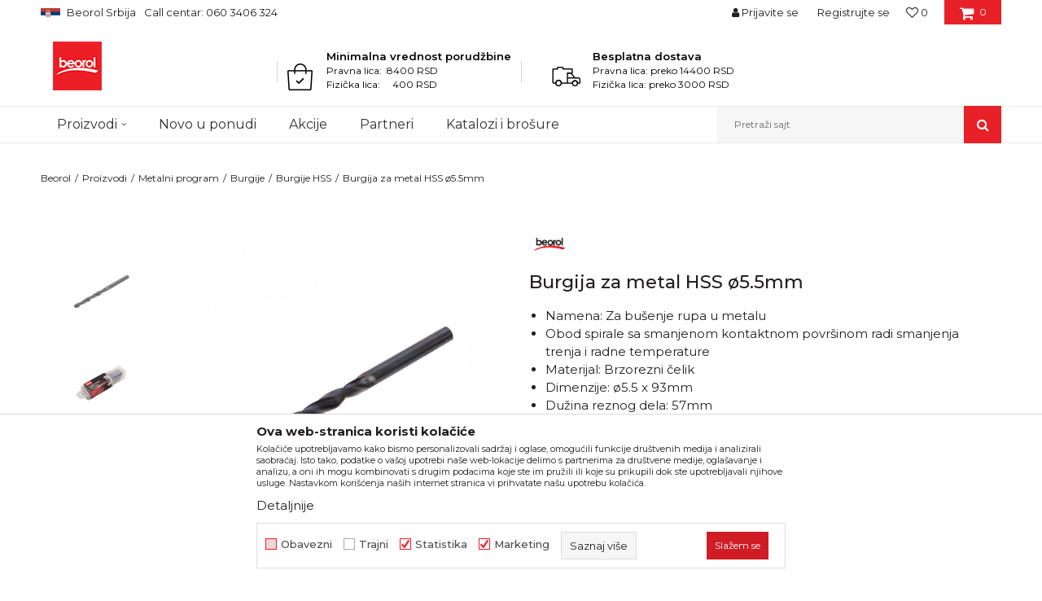

--- FILE ---
content_type: text/html; charset=UTF-8
request_url: https://www.beorol.rs/burgije-hss/237-burgija-za-metal-hss-fi5-5mm
body_size: 44219
content:
<!DOCTYPE html>
<html lang="sr">
<head>
            <meta name="viewport" content="width=device-width, initial-scale=1.0, maximum-scale=1.0,  minimum-scale=1.0, user-scalable=no" />
            
    <meta name="generator" content="NBSHOP 5.9.58" />
    <meta http-equiv="content-type" content="text/html; charset=UTF-8">
    <meta http-equiv="content-language" content="sr" />
    <meta http-equiv="X-UA-Compatible" content="IE=edge">
    <meta name="theme-color" content="#FFFFFF">
    <meta name="msapplication-navbutton-color" content="#FFFFFF">
    <meta name="apple-mobile-web-app-status-bar-style" content="#FFFFFF">
            <link rel="canonical" href="https://www.beorol.rs/burgije-hss/237-burgija-za-metal-hss-fi5-5mm" />
            <title>Burgija za metal HSS ø5.5mm  | Beorol</title>
    <meta name="title" content="Burgija za metal HSS ø5.5mm  | Beorol" />
    <meta name="description" content="Burgija za metal HSS &oslash;5.5mm je kvalitetna spiralna burgija, izrađena od brzoreznog čelika, idealna za bu&scaron;enje rupa u metalima. Ugao između rezn..." />
    <meta property="og:title" content="Burgija za metal HSS ø5.5mm  | Beorol"/>
    <meta property="og:type" content="article" />
    <meta property="og:url" content="https://www.beorol.rs/burgije-hss/237-burgija-za-metal-hss-fi5-5mm" />
    <meta property="og:image" content="https://www.beorol.rs/files/images/slike_proizvoda/BHSS5-5.jpg"/>
    <meta property="og:image:url" content="https://www.beorol.rs/files/images/slike_proizvoda/BHSS5-5.jpg"/>
    <meta property="og:site_name" content="Beorol"/>
    <meta property="og:description" content="Burgija za metal HSS &oslash;5.5mm je kvalitetna spiralna burgija, izrađena od brzoreznog čelika, idealna za bu&scaron;enje rupa u metalima. Ugao između rezn..."/>
    <meta property="fb:admins" content=""/>
    <meta itemprop="name" content="Burgija za metal HSS ø5.5mm  | Beorol">
    <meta itemprop="description" content="Burgija za metal HSS &oslash;5.5mm je kvalitetna spiralna burgija, izrađena od brzoreznog čelika, idealna za bu&scaron;enje rupa u metalima. Ugao između rezn...">
    <meta itemprop="image" content="https://www.beorol.rs/files/images/slike_proizvoda/BHSS5-5.jpg">
    <meta name="twitter:card" content="summary_large_image">
    <meta name="twitter:title" content="Burgija za metal HSS ø5.5mm  | Beorol">
    <meta name="twitter:description" content="Burgija za metal HSS &oslash;5.5mm je kvalitetna spiralna burgija, izrađena od brzoreznog čelika, idealna za bu&scaron;enje rupa u metalima. Ugao između rezn...">
    <meta name="twitter:image" content="https://www.beorol.rs/files/images/slike_proizvoda/BHSS5-5.jpg">

<meta name="robots" content="index, follow">
    <link rel="icon" type="image/vnd.microsoft.icon" href="https://www.beorol.rs/files/images/2018/8/14/favicon.ico" />
    <link rel="shortcut icon" type="image/vnd.microsoft.icon" href="https://www.beorol.rs/files/images/2018/8/14/favicon.ico" />
    <link rel="stylesheet" href="https://www.beorol.rs/nb-public/themes/nbshop5_v5_8/_static/fonts/nbicon/style.css" type="text/css" />
        <link rel="stylesheet" href="https://www.beorol.rs/nb-public/themes/nbshop5_beorol/_static/css/nbcss/style.fonts.theme.css?ver=1000_4" /><link rel="stylesheet" href="https://www.beorol.rs/nb-public/themes/nbshop5_v5_8/_static/css/plugins/nb.core.plugins.min.css?ver=1000_4" /><link rel="stylesheet" href="https://www.beorol.rs/nb-public/themes/nbshop5_v5_8/_static/css/nbcss/style.fonts.css?ver=1000_4" /><link rel="stylesheet" href="https://www.beorol.rs/nb-public/themes/nbshop5_v5_8/_static/css/nbcss/style.typography.css?ver=1000_4" /><link rel="stylesheet" href="https://www.beorol.rs/nb-public/themes/nbshop5_beorol/_static/css/nbcss/style.typography.theme.css?ver=1000_4" /><link rel="stylesheet" href="https://www.beorol.rs/nb-public/themes/nbshop5_v5_8/_static/css/nbcss/style.helper.css?ver=1000_4" /><link rel="stylesheet" href="https://www.beorol.rs/nb-public/themes/nbshop5_v5_8/_static/css/nbcss/style.animation.css?ver=1000_4" /><link rel="stylesheet" href="https://www.beorol.rs/nb-public/themes/nbshop5_v5_8/_static/css/nbcss/style.basic.css?ver=1000_4" /><link rel="stylesheet" href="https://www.beorol.rs/nb-public/themes/nbshop5_beorol/_static/css/nbcss/style.basic.theme.css?ver=1000_4" /><link rel="stylesheet" href="https://www.beorol.rs/nb-public/themes/nbshop5_v5_8/_static/css/nbcss/style.article.css?ver=1000_4" /><link rel="stylesheet" href="https://www.beorol.rs/nb-public/themes/nbshop5_v5_8/_static/css/nbcss/style.product.css?ver=1000_4" /><link rel="stylesheet" href="https://www.beorol.rs/nb-public/themes/nbshop5_v5_8/_static/css/nbcss/style.cart.css?ver=1000_4" /><link rel="stylesheet" href="https://www.beorol.rs/nb-public/themes/nbshop5_v5_8/_static/css/nbcss/style.css?ver=1000_4" /><link rel="stylesheet" href="https://www.beorol.rs/nb-public/themes/nbshop5_v5_8/blocks/slider/headlines/style.css?ver=1000_4" /><link rel="stylesheet" href="https://www.beorol.rs/nb-public/themes/nbshop5_v5_8/blocks/slider/grid/style.css?ver=1000_4" /><link rel="stylesheet" href="https://www.beorol.rs/nb-public/themes/nbshop5_v5_8/blocks/header/autocomplete/style.css?ver=1000_4" /><link rel="stylesheet" href="https://www.beorol.rs/nb-public/themes/nbshop5_v5_8/blocks/productcompare/sidebar_product_compare/style.css?ver=1000_4" /><link rel="stylesheet" href="https://www.beorol.rs/nb-public/themes/nbshop5_v5_8/blocks/breadcrumbs/style.css?ver=1000_4" /><link rel="stylesheet" href="https://www.beorol.rs/nb-public/themes/nbshop5_v5_8/blocks/product/images/fullscreen_product_slider/style.css?ver=1000_4" /><link rel="stylesheet" href="https://www.beorol.rs/nb-public/themes/nbshop5_v5_8/blocks/product/product_detail/product_info/style.css?ver=1000_4" /><link rel="stylesheet" href="https://www.beorol.rs/nb-public/themes/nbshop5_v5_8/blocks/product/images/gallery_vertical/style.css?ver=1000_4" /><link rel="stylesheet" href="https://www.beorol.rs/nb-public/themes/nbshop5_v5_8/blocks/product/images/thumbs_vertical/style.css?ver=1000_4" /><link rel="stylesheet" href="https://www.beorol.rs/nb-public/themes/nbshop5_v5_8/blocks/product/images/main_slider/style.css?ver=1000_4" /><link rel="stylesheet" href="https://www.beorol.rs/nb-public/themes/nbshop5_v5_8/blocks/product/product_caption_list/list_image_sticker/style.css?ver=1000_4" /><link rel="stylesheet" href="https://www.beorol.rs/nb-public/themes/nbshop5_v5_8/blocks/product/product_detail/favorite/style.css?ver=1000_4" /><link rel="stylesheet" href="https://www.beorol.rs/nb-public/themes/nbshop5_v5_8/blocks/product/product_detail/modal_watch_button/style.css?ver=1000_4" /><link rel="stylesheet" href="https://www.beorol.rs/nb-public/themes/nbshop5_v5_8/blocks/product/product_detail/product_rate/style.css?ver=1000_4" /><link rel="stylesheet" href="https://www.beorol.rs/nb-public/themes/nbshop5_v5_8/blocks/product/product_loyalty_price/style.css?ver=1000_4" /><link rel="stylesheet" href="https://www.beorol.rs/nb-public/themes/nbshop5_v5_8/blocks/product/product_details_timer/style.css?ver=1000_4" /><link rel="stylesheet" href="https://www.beorol.rs/nb-public/themes/nbshop5_v5_8/blocks/product/product_detail/product_characteristic/style.css?ver=1000_4" /><link rel="stylesheet" href="https://www.beorol.rs/nb-public/themes/nbshop5_v5_8/blocks/product/product_detail/product_buy_bobble/style.css?ver=1000_4" /><link rel="stylesheet" href="https://www.beorol.rs/nb-public/themes/nbshop5_v5_8/blocks/product/product_size/style.css?ver=1000_4" /><link rel="stylesheet" href="https://www.beorol.rs/nb-public/themes/nbshop5_v5_8/blocks/product/product_detail/product_buy/style.css?ver=1000_4" /><link rel="stylesheet" href="https://www.beorol.rs/nb-public/themes/nbshop5_v5_8/blocks/product/product_slider/service_product/style.css?ver=1000_4" /><link rel="stylesheet" href="https://www.beorol.rs/nb-public/themes/nbshop5_v5_8/blocks/product/product_detail/product_not_allowed_buy/style.css?ver=1000_4" /><link rel="stylesheet" href="https://www.beorol.rs/nb-public/themes/nbshop5_v5_8/blocks/slider/toggle_banner/style.css?ver=1000_4" /><link rel="stylesheet" href="https://www.beorol.rs/nb-public/themes/nbshop5_v5_8/blocks/product/tabs_generic/style_v7.css?ver=1000_4" /><link rel="stylesheet" href="https://www.beorol.rs/nb-public/themes/nbshop5_v5_8/blocks/indicator/indicator_availability_in_stores/style.css?ver=1000_4" /><link rel="stylesheet" href="https://www.beorol.rs/nb-public/themes/nbshop5_v5_8/blocks/comments/comments_two/style.css?ver=1000_4" /><link rel="stylesheet" href="https://www.beorol.rs/nb-public/themes/nbshop5_v5_8/blocks/comments/comments_content/style.css?ver=1000_4" /><link rel="stylesheet" href="https://www.beorol.rs/nb-public/themes/nbshop5_v5_8/blocks/product/product_status/style.css?ver=1000_4" /><link rel="stylesheet" href="https://www.beorol.rs/nb-public/themes/nbshop5_v5_8/blocks/product/product_detail/fixed_product_add_to_cart/style.css?ver=1000_4" /><link rel="stylesheet" href="https://www.beorol.rs/nb-public/themes/nbshop5_v5_8/blocks/slider/conpany_info_footer/style.css?ver=1000_4" /><link rel="stylesheet" href="https://www.beorol.rs/nb-public/themes/nbshop5_v5_8/blocks/social/social_icons/style.css?ver=1000_4" /><link rel="stylesheet" href="https://www.beorol.rs/nb-public/themes/nbshop5_v5_8/blocks/footer/newsletter/style.css?ver=1000_4" /><link rel="stylesheet" href="https://www.beorol.rs/nb-public/themes/nbshop5_v5_8/blocks/footer/payment_card/style.css?ver=1000_4" /><link rel="stylesheet" href="https://www.beorol.rs/nb-public/themes/nbshop5_v5_8/blocks/footer/copyright/style.css?ver=1000_4" /><link rel="stylesheet" href="https://www.beorol.rs/nb-public/themes/nbshop5_v5_8/blocks/modals/popup_notification/style.css?ver=1000_4" /><link rel="stylesheet" href="https://www.beorol.rs/nb-public/themes/nbshop5_v5_8/blocks/modals/ticket_modal/style.css?ver=1000_4" /><link rel="stylesheet" href="https://www.beorol.rs/nb-public/themes/nbshop5_v5_8/blocks/product/product_details_iframe/style.css?ver=1000_4" /><link rel="stylesheet" href="https://www.beorol.rs/nb-public/themes/nbshop5_v5_8/blocks/product/images/gallery/style.css?ver=1000_4" /><link rel="stylesheet" href="https://www.beorol.rs/nb-public/themes/nbshop5_v5_8/blocks/product/product_detail/product_info/style.css?ver=1000_4" /><link rel="stylesheet" href="https://www.beorol.rs/nb-public/themes/nbshop5_v5_8/blocks/product/images/main_slider/style.css?ver=1000_4" /><link rel="stylesheet" href="https://www.beorol.rs/nb-public/themes/nbshop5_v5_8/blocks/product/product_detail/favorite/style.css?ver=1000_4" /><link rel="stylesheet" href="https://www.beorol.rs/nb-public/themes/nbshop5_v5_8/blocks/product/product_details_timer/style.css?ver=1000_4" /><link rel="stylesheet" href="https://www.beorol.rs/nb-public/themes/nbshop5_v5_8/blocks/product/product_size/style.css?ver=1000_4" /><link rel="stylesheet" href="https://www.beorol.rs/nb-public/themes/nbshop5_v5_8/blocks/product/product_detail/quantity_circle/style.css?ver=1000_4" /><link rel="stylesheet" href="https://www.beorol.rs/nb-public/themes/nbshop5_v5_8/blocks/product/product_detail/product_buy/style.css?ver=1000_4" /><link rel="stylesheet" href="https://www.beorol.rs/nb-public/themes/nbshop5_v5_8/blocks/product/product_detail/product_buy_bobble/style.css?ver=1000_4" /><link rel="stylesheet" href="https://www.beorol.rs/nb-public/themes/nbshop5_beorol/_static/css/nbcss/style.theme.css?ver=1000_4" /><link rel="stylesheet" href="https://www.beorol.rs/nb-public/themes/nbshop5_v5_8/_static/css/nbcss/style.responsive.md.css?ver=1000_4" /><link rel="stylesheet" href="https://www.beorol.rs/nb-public/themes/nbshop5_beorol/_static/css/nbcss/style.responsive.theme.md.css?ver=1000_4" /><link rel="stylesheet" href="https://www.beorol.rs/nb-public/themes/nbshop5_v5_8/_static/css/nbcss/style.responsive.sm.css?ver=1000_4" /><link rel="stylesheet" href="https://www.beorol.rs/nb-public/themes/nbshop5_beorol/_static/css/nbcss/style.responsive.theme.sm.css?ver=1000_4" /><link rel="stylesheet" href="https://www.beorol.rs/nb-public/themes/nbshop5_v5_8/_static/css/nbcss/style.responsive.xs.css?ver=1000_4" /><link rel="stylesheet" href="https://www.beorol.rs/nb-public/themes/nbshop5_beorol/_static/css/nbcss/style.responsive.theme.xs.css?ver=1000_4" /><link rel="stylesheet" href="https://www.beorol.rs/nb-public/themes/nbshop5_v5_8/_static/css/nbcss/style.responsive.xxs.css?ver=1000_4" /><link rel="stylesheet" href="https://www.beorol.rs/nb-public/themes/nbshop5_beorol/_static/css/nbcss/style.responsive.theme.xxs.css?ver=1000_4" />    
    
    <script type="text/javascript">
        var nb_site_url  = 'https://www.beorol.rs';
        var nb_site_url_with_country_lang  = 'https://www.beorol.rs';
        var nb_cart_page_url = 'https://www.beorol.rs/kupovina';
        var nb_active_page_url = 'https://www.beorol.rs/burgije-hss/237-burgija-za-metal-hss-fi5-5mm';
        var nb_type_page = 'product';
        var nb_type_page_object_id = '237';
        var nb_enable_lang = '';
        var nb_url_end_slesh = '';
        var nb_countryGeoId = '3';
        var nb_addressByCountryGeoId = '';
        var promoModalPopNumberDaysInit = 300;
        var showAllwaysOnHomePage = false;
        var resetCookieConfirm = false;
        var flowplayeryToken = '';
                        var nb_enableCzMap = false;
                var gtm_ga4_advanced = true;
        var gtm_ga4_analytics_id = '';

        var specificCategoryMetric = '';
        var isSetPriceWithVAT = '';
        var showValueAsCurrentPrice = '';
        var ecommerceWrapVar = '1';
        var noSearchResultsVar = false;
        var smartformId = '';
        var smartformErrorMessage = 'Pogrešno uneti podaci za smartform';
        var cookieSettingTypeVar = 'settingThree';
        var nb_lang = 'sr';
        
        
        var disableFBBrowserEvents = true;
        var fb_pixel_id = '';
        var fb_token = '';
        var fb_test_event_code = '';
        var metric_onload_event_id = typeof crypto.randomUUID === "function" ? crypto.randomUUID() : Date.now();
        var replaceIdWithCode = false;
        var startPager = parseInt(1);

    </script>

        <!-- Google Tag Manager -->
<script>(function(w,d,s,l,i){w[l]=w[l]||[];w[l].push({'gtm.start':
new Date().getTime(),event:'gtm.js'});var f=d.getElementsByTagName(s)[0],
j=d.createElement(s),dl=l!='dataLayer'?'&l='+l:'';j.async=true;j.src=
'https://www.googletagmanager.com/gtm.js?id='+i+dl;f.parentNode.insertBefore(j,f);
})(window,document,'script','dataLayer','GTM-W3PD5KP');</script>
<!-- End Google Tag Manager -->
<meta name="facebook-domain-verification" content="o0ensafhehmo8xmeplccwjpadz4int" />
<meta name="google-site-verification" content="wESYSgYujCO9gJf8tMSBoCeT_GvDVRzlzWPkCRnbUKE" />
<meta name="google-site-verification" content="qpxDOtGqa2w2lpYbYLanlk3BLLBsvvrVxHn9YR9UZZc" />
<meta name="facebook-domain-verification" content="d8scgaxk2lp69s4s84dhv8fpyiwug2" />

<!-- Google Tag Manager (noscript) -->
<noscript><iframe src="https://www.googletagmanager.com/ns.html?id=GTM-W3PD5KP"
height="0" width="0" style="display:none;visibility:hidden"></iframe></noscript>
<!-- End Google Tag Manager (noscript) -->
<!-- Meta Pixel Code -->

<script>
  !function(f,b,e,v,n,t,s)
  {if(f.fbq)return;n=f.fbq=function(){n.callMethod?
  n.callMethod.apply(n,arguments):n.queue.push(arguments)};
  if(!f._fbq)f._fbq=n;n.push=n;n.loaded=!0;n.version='2.0';
  n.queue=[];t=b.createElement(e);t.async=!0;
  t.src=v;s=b.getElementsByTagName(e)[0];
  s.parentNode.insertBefore(t,s)}(window, document,'script',
  'https://connect.facebook.net/en_US/fbevents.js');
  fbq('init', '668729291364358');
  fbq('track', 'PageView');
</script>

<noscript><img height="1" width="1" style="display:none"

  src="https://www.facebook.com/tr?id=668729291364358&ev=PageView&noscript=1"

/></noscript>

<!-- End Meta Pixel Code -->

</head>
<body class="cc-srb lc-sr uc-product_list tp-product  b2c-users ">

<div class="header">

    <div class="header-top">

        <div class="container">

            <div class="block nav-mobile-icon">
    <i class="icon fa fa-bars" aria-hidden="true"></i>
</div>            <div class="row">

                <div class="hidden-xs col-sm-6 col-md-4">
                    

    <div class="menu-lang-wrapper" data-text="Promena jezika će ukoniti proizvode iz korpe">

        <div class="lang-dropdown lang-dropdown-slider">


            <div class="title">
                <img src="https://www.beorol.rs/files/images/2019/12/13/SrbijaPNG.png" alt="Beorol Srbija">
                <span>Beorol Srbija</span>
            </div>


            <ul class="dropdown-menu dropdown-menu-slider">
                
                    <li class="item">

                        <a href="http://www.beorol.ba"  title="">
                                                            <img class="img-responsive" src="https://www.beorol.rs/files/images/2019/12/13/BIHPNG.png" alt="">
                                                        <span class="country-name">Beorol Bosna i Hercegovina</span>
                        </a>
                    </li>

                
                    <li class="item">

                        <a href="http://www.beorol.me"  title="">
                                                            <img class="img-responsive" src="https://www.beorol.rs/files/images/2019/12/13/CrnaGoraPNG%281%29.png" alt="">
                                                        <span class="country-name">Beorol Crna Gora</span>
                        </a>
                    </li>

                
                    <li class="item">

                        <a href="http://www.beorol.mk"  title="">
                                                            <img class="img-responsive" src="https://www.beorol.rs/files/images/2019/12/13/MKDPNG.png" alt="">
                                                        <span class="country-name">Beorol Severna Makedonija</span>
                        </a>
                    </li>

                
                    <li class="item">

                        <a href="http://www.beorol.hu/"  title="">
                                                            <img class="img-responsive" src="https://www.beorol.rs/files/images/2019/12/13/Ma%C4%91arskaPNG.png" alt="">
                                                        <span class="country-name">Beorol Mađarska</span>
                        </a>
                    </li>

                
                    <li class="item">

                        <a href="http://www.beorol.ru"  title="">
                                                            <img class="img-responsive" src="https://www.beorol.rs/files/images/2019/12/13/RusijaPNG.png" alt="">
                                                        <span class="country-name">Beorol Ruska Federacija</span>
                        </a>
                    </li>

                
                    <li class="item">

                        <a href="http://beorol.ae"  title="">
                                                            <img class="img-responsive" src="https://www.beorol.rs/files/images/2019/12/13/UAEPNG.png" alt="">
                                                        <span class="country-name">Beorol Bliski Istok</span>
                        </a>
                    </li>

                
                    <li class="item">

                        <a href="https://www.beorol.com/home"  title="">
                                                            <img class="img-responsive" src="https://www.beorol.rs/files/images/2022/3/31/EU_flag%281%29.jpg" alt="">
                                                        <span class="country-name">Beorol Global</span>
                        </a>
                    </li>

                
            </ul>

        </div>

    </div>
                    
    <nav class="block quick-links ">
        <ul class="nav nav-simple">
                            <li class="item">
                                                                    <span>Call centar: 060 3406 324</span>
                                    </li>
                    </ul>
    </nav>
                </div>
                <div class="hidden-xs hidden-sm col-md-4 midle-coll">

                    

                </div>
                <div class="col-xs-12 col-sm-6 col-md-4">

                    <div id="miniCartContent" class="block miniCartContent header-cart"></div>
                    
<div id="miniFavContent" class="block header-favorite header-favorite-simple miniFavContent">
        <a href="https://www.beorol.rs/omiljeno/product" title="Omiljeno" aria-label="Omiljeno">
        
        <div class="icon-wrapper">
            <i class="icon fa fa-heart-o" aria-hidden="true"></i>
            <span class="description">Omiljeno</span>
        </div>
        <div class="header-carthor-total favorite-header-total">0</div>

    </a>
</div>
                    <nav class="block user">
    <ul class="nav nav-simple">
        
            
                <li class="item item-login">
                    <a class="login-btn"  href="" data-permalink="https://www.beorol.rs/prijava?back_url=https://www.beorol.rs/burgije-hss/237-burgija-za-metal-hss-fi5-5mm" title="Prijavite se" data-toggle="modal" data-target="#login_modal">
                        <i class="icon fa fa-user" aria-hidden="true"></i>
                        <span>Prijavite se</span>
                    </a>
                </li>

                
                                    <li class="item item-register">
                        <a class="register-btn" href="" data-permalink="https://www.beorol.rs/registracija" title="Registrujte se" data-toggle="modal" data-target="#register_modal">
                            Registrujte se                        </a>
                    </li>
                
            
        
    </ul>
</nav>
   
                </div>
            </div>
        </div>

    </div>

    <div class="container">

        <div class="row">

            <div class="col-sm-3">
                <div itemscope itemtype="https://schema.org/Organization" class="block logo" >
    <a itemprop="url" href="https://www.beorol.rs" title="Beorol">
        <img itemprop="logo" src="/files/files/beorol-logo.png" class="img-responsive lozad" title="Beorol" alt="Beorol">
    </a>
</div>            </div>

            <div class="col-sm-9">
                
    <div class="block slider-static grid-slider intro-slider "
         data-gtm-slider-position="Home baners" >
                        <div class="row ">
                            <div class="item  col-xs-4 col-sm-4 col-md-4 col-lg-4  "
                     data-gtm-slider-name="Minimalna vrednost porudžbine"
                     data-gtm-slider-creative=""
                     data-gtm-slider-id="176"
                     data-promotion-item-id="176">

                                                                        <div class="img-wrapper">
                                                                    <div class="main-img ">
                                                                                    <img fetchpriority="high" src="/files/images/icon/ikonica1.png" class="img-responsive lozad" alt="Minimalna vrednost porudžbine" />
                                                                            </div>
                                                                                            </div>
                        
                    
                        <div class="content">
                                                            <div class="text-wrapper">
                                                                                                                        <div class="title">Minimalna vrednost porudžbine</div>
                                                                                                                            <div class="description"><p>Pravna lica:&nbsp; 8400 RSD<br />
Fizička lica:&nbsp; &nbsp; &nbsp;400 RSD</p>
</div>
                                                                                                                </div>
                                                                                        
                            
                            
                        </div>
                                            
                </div>
                            <div class="item  col-xs-4 col-sm-4 col-md-4 col-lg-4  "
                     data-gtm-slider-name="Besplatna dostava"
                     data-gtm-slider-creative=""
                     data-gtm-slider-id="8"
                     data-promotion-item-id="8">

                                                                        <div class="img-wrapper">
                                                                    <div class="main-img ">
                                                                                    <img fetchpriority="high" src="/files/images/icon/ikonica2.png" class="img-responsive lozad" alt="Besplatna dostava" />
                                                                            </div>
                                                                                            </div>
                        
                    
                        <div class="content">
                                                            <div class="text-wrapper">
                                                                                                                        <div class="title">Besplatna dostava</div>
                                                                                                                            <div class="description"><p>Pravna lica:&nbsp;preko 14400 RSD<br />
Fizička lica: preko 3000 RSD</p>
</div>
                                                                                                                </div>
                                                                                        
                            
                            
                        </div>
                                            
                </div>
                    </div>
            </div>

            </div>

        </div>

    </div>

    <div class="block main-4level ">
    <nav class="nav nav-main-wrapper ease hidden-fullscreen  ">

                <div class="container">
                        
            
            <ul class="nav-main list-inline">

                <div class="nav-main-toplang country-button"></div>
                <div class="nav-main-useractions"></div>

                <li class="level4 ">
                                <a href="https://www.beorol.rs/kategorije-proizvoda" target="_self" title="Proizvodi"><span style="">Proizvodi</span><i class="icon fa fa-angle-down hidden-xs"></i><i class="icon fa fa-angle-right visible-xs"></i><i class="icon hidden show-menu-with-keybord" tabindex="0" aria-label="Otvorite meni"></i> </a><div class="nav-main-submenu-wrapper ease hidden">
                            <div class="container">
                                <ul class="nav-main-submenu"><li class=" ">
                                <a target="_self" href="https://www.beorol.rs/molersko-gradjevinski-program" title="Molersko građevinski program"><h5>Molersko građevinski program</h5><i class="icon fa fa-angle-down hidden-xs"></i><i class="icon fa fa-angle-right visible-xs"></i></a><div class="nav-main-dropdown-wrapper ease hidden">
                                <div class="nav-main-dropdown">
                                    <div class="container">
                                        <div class="nav-main-dropdown-inner">
                                            <div class="row"><div class="col-xs-12 col-sm-3 col-md-3  ">
                                <div class="nav-main-dropdown-item clearfix">
                                    <a target="_self" href="https://www.beorol.rs/trake" title="Trake">
                                    <div class="img-wrapper"></div><div class="heading-wrapper heading-wrapper-inline clearfix" >
                                    <h5>Trake</h5></div></a><ul class=""><li class=" ease-slow last-level "><a target="_self" href="https://www.beorol.rs/brutal-90-dana-washi-papir-trake" title="Brutal 90 dana Washi papir trake">Brutal 90 dana Washi papir trake</a></li><li class=" ease-slow last-level "><a target="_self" href="https://www.beorol.rs/osetljive-povrsine-washi-papir-trake" title="Osetljive površine Washi papir trake">Osetljive površine Washi papir trake</a></li><li class=" ease-slow last-level "><a target="_self" href="https://www.beorol.rs/krep-trake-spoljne-jake" title="Krep trake spoljne jake">Krep trake spoljne jake</a></li><li class=" ease-slow last-level "><a target="_self" href="https://www.beorol.rs/molerske-krep-trake" title="Krep trake Zid i Plafon Standard">Krep trake Zid i Plafon Standard</a></li><li class=" ease-slow last-level "><a target="_self" href="https://www.beorol.rs/univerzalne-krep-trake" title="Krep trake Zid i Plafon Professional">Krep trake Zid i Plafon Professional</a></li><li class=" ease-slow last-level "><a target="_self" href="https://www.beorol.rs/krep-traka-facade-standard" title="Krep trake Fasadna Standard">Krep trake Fasadna Standard</a></li><li class=" ease-slow last-level "><a target="_self" href="https://www.beorol.rs/krep-traka-facade-professional" title="Krep trake Fasadna Professional">Krep trake Fasadna Professional</a></li><li class=" ease-slow last-level "><a target="_self" href="https://www.beorol.rs/krep-traka-za-zastitu-prozora-i-vrata" title="Krep traka za zaštitu prozora i vrata">Krep traka za zaštitu prozora i vrata</a></li><li class=" ease-slow last-level "><a target="_self" href="https://www.beorol.rs/krep-traka-perfect-line" title="Krep traka Deco line">Krep traka Deco line</a></li><li class=" ease-slow last-level "><a target="_self" href="https://www.beorol.rs/krep-trake-za-dekorativne-radove" title="Krep trake za dekorativne radove">Krep trake za dekorativne radove</a></li><li class=" ease-slow last-level "><a target="_self" href="https://www.beorol.rs/alu-duct-i-teflon-trake" title="Alu, duct i teflon trake">Alu, duct i teflon trake</a></li><li class=" ease-slow last-level "><a target="_self" href="https://www.beorol.rs/bandaz-trake" title="Bandaž trake">Bandaž trake</a></li><li class=" ease-slow last-level "><a target="_self" href="https://www.beorol.rs/izolir-trake" title="Izolir trake">Izolir trake</a></li><li class=" ease-slow last-level "><a target="_self" href="https://www.beorol.rs/selotejp-trake" title="Selotejp trake">Selotejp trake</a></li></ul></div></div><div class="col-xs-12 col-sm-3 col-md-3  ">
                                <div class="nav-main-dropdown-item clearfix">
                                    <a target="_self" href="https://www.beorol.rs/valjci" title="Valjci">
                                    <div class="img-wrapper"></div><div class="heading-wrapper heading-wrapper-inline clearfix" >
                                    <h5>Valjci</h5></div></a><ul class=""><li class=" ease-slow last-level "><a target="_self" href="https://www.beorol.rs/valjci-za-poliuretan" title="Valjci za poliuretanske boje">Valjci za poliuretanske boje</a></li><li class=" ease-slow last-level "><a target="_self" href="https://www.beorol.rs/valjci-za-lakiranje" title="Valjci za lakiranje">Valjci za lakiranje</a></li><li class=" ease-slow last-level "><a target="_self" href="https://www.beorol.rs/valjci-za-glet" title="Valjci za glet">Valjci za glet</a></li><li class=" ease-slow last-level "><a target="_self" href="https://www.beorol.rs/valjci-za-epoksidne-premaze" title="Valjci za epoksidne premaze">Valjci za epoksidne premaze</a></li><li class=" ease-slow last-level "><a target="_self" href="https://www.beorol.rs/valjci-za-akrilne-boje" title="Valjci za akrilne boje">Valjci za akrilne boje</a></li><li class=" ease-slow last-level "><a target="_self" href="https://www.beorol.rs/valjci-za-disperzivne-boje" title="Valjci za disperzivne boje">Valjci za disperzivne boje</a></li><li class=" ease-slow last-level "><a target="_self" href="https://www.beorol.rs/valjci-za-fasadne-boje" title="Valjci za fasadne boje">Valjci za fasadne boje</a></li><li class=" ease-slow last-level "><a target="_self" href="https://www.beorol.rs/valjci-mini/" title="Valjci mini">Valjci mini</a></li><li class=" ease-slow last-level "><a target="_self" href="https://www.beorol.rs/valjci-radijator" title="Valjci radijator">Valjci radijator</a></li><li class=" ease-slow last-level "><a target="_self" href="https://www.beorol.rs/valjci-za-specijalne-premaze" title="Valjci za specijalne premaze">Valjci za specijalne premaze</a></li><li class=" ease-slow last-level "><a target="_self" href="https://www.beorol.rs/rucke-za-valjke" title="Ručke za valjke">Ručke za valjke</a></li></ul></div></div><div class="col-xs-12 col-sm-3 col-md-3  ">
                                <div class="nav-main-dropdown-item clearfix">
                                    <a target="_self" href="https://www.beorol.rs/cetke" title="Četke">
                                    <div class="img-wrapper"></div><div class="heading-wrapper heading-wrapper-inline clearfix" >
                                    <h5>Četke</h5></div></a><ul class=""><li class=" ease-slow last-level "><a target="_self" href="https://www.beorol.rs/cetke-za-farbanje-metala" title="Četke za farbanje metala">Četke za farbanje metala</a></li><li class=" ease-slow last-level "><a target="_self" href="https://www.beorol.rs/cetke-za-lazurne-premaze-i-farbanje-drveta" title="Četke za lazurne premaze i farbanje drveta">Četke za lazurne premaze i farbanje drveta</a></li><li class=" ease-slow last-level "><a target="_self" href="https://www.beorol.rs/cetke-za-akrilne-i-latex-premaze" title="Četke za akrilne i latex premaze">Četke za akrilne i latex premaze</a></li><li class=" ease-slow last-level "><a target="_self" href="https://www.beorol.rs/cetke-za-lakiranje" title="Četke za lakiranje">Četke za lakiranje</a></li><li class=" ease-slow last-level "><a target="_self" href="https://www.beorol.rs/cetke-za-farbanje" title="Četke za farbanje">Četke za farbanje</a></li><li class=" ease-slow last-level "><a target="_self" href="https://www.beorol.rs/premium-cetke-za-farbanje" title="Premium četke za farbanje">Premium četke za farbanje</a></li><li class=" ease-slow last-level "><a target="_self" href="https://www.beorol.rs/radijator-cetke" title="Radijator četke">Radijator četke</a></li><li class=" ease-slow last-level "><a target="_self" href="https://www.beorol.rs/partvisi" title="Partviši">Partviši</a></li><li class=" ease-slow last-level "><a target="_self" href="https://www.beorol.rs/pemzle" title="Pemzle">Pemzle</a></li><li class=" ease-slow last-level "><a target="_self" href="https://www.beorol.rs/taperi-i-sajbne" title="Taperi i šajbne">Taperi i šajbne</a></li></ul></div></div><div class="col-xs-12 col-sm-3 col-md-3  ">
                                <div class="nav-main-dropdown-item clearfix">
                                    <a target="_self" href="https://www.beorol.rs/gleterice" title="Gleterice">
                                    <div class="img-wrapper"></div><div class="heading-wrapper heading-wrapper-inline clearfix" >
                                    <h5>Gleterice</h5></div></a><ul class=""><li class=" ease-slow last-level "><a target="_self" href="https://www.beorol.rs/gleterice-celicne" title="Gleterice čelične">Gleterice čelične</a></li><li class=" ease-slow last-level "><a target="_self" href="https://www.beorol.rs/gleterice-inox" title="Gleterice inox">Gleterice inox</a></li><li class=" ease-slow last-level "><a target="_self" href="https://www.beorol.rs/gleterice-za-keramicare" title="Gleterice za keramičare">Gleterice za keramičare</a></li><li class=" ease-slow last-level "><a target="_self" href="https://www.beorol.rs/ostale-gleterice" title="Ostale gleterice">Ostale gleterice</a></li><li class=" ease-slow last-level "><a target="_self" href="https://www.beorol.rs/gleterice-za-stiropor" title="Gleterice za stiropor">Gleterice za stiropor</a></li><li class=" ease-slow last-level "><a target="_self" href="https://www.beorol.rs/mistrije" title="Mistrije">Mistrije</a></li><li class=" ease-slow last-level "><a target="_self" href="https://www.beorol.rs/perdaske" title="Perdaške">Perdaške</a></li></ul></div></div><div class="col-xs-12 col-sm-3 col-md-3  ">
                                <div class="nav-main-dropdown-item clearfix">
                                    <a target="_self" href="https://www.beorol.rs/proizvodi-od-plastike-za-majstore" title="Kofe, rešetke, nivelatori, fangle">
                                    <div class="img-wrapper"></div><div class="heading-wrapper heading-wrapper-inline clearfix" >
                                    <h5>Kofe, rešetke, nivelatori, fangle</h5></div></a><ul class=""><li class=" ease-slow last-level "><a target="_self" href="https://www.beorol.rs/nivelatori-i-krstici" title="Nivelatori i krstići">Nivelatori i krstići</a></li><li class=" ease-slow last-level "><a target="_self" href="https://www.beorol.rs/kadice-i-resetke" title="Kadice i rešetke">Kadice i rešetke</a></li><li class=" ease-slow last-level "><a target="_self" href="https://www.beorol.rs/kofe-i-kante" title="Kofe, kante i fangle">Kofe, kante i fangle</a></li></ul></div></div><div class="col-xs-12 col-sm-3 col-md-3  ">
                                <div class="nav-main-dropdown-item clearfix">
                                    <a target="_self" href="https://www.beorol.rs/pistolji-za-silikon-i-pur-penu-teleskopi-mikseri" title="Pištolji za silikon i pur penu, teleskopi, mikseri">
                                    <div class="img-wrapper"></div><div class="heading-wrapper heading-wrapper-inline clearfix" >
                                    <h5>Pištolji za silikon i pur penu, teleskopi, mikseri</h5></div></a><ul class=""><li class=" ease-slow last-level "><a target="_self" href="https://www.beorol.rs/drzaci-smirgle" title="Držači šmirgle">Držači šmirgle</a></li><li class=" ease-slow last-level "><a target="_self" href="https://www.beorol.rs/mikseri-za-mesanje-boja-lepkova-i-maltera" title="Mikseri za mešanje boja lepkova i maltera ">Mikseri za mešanje boja lepkova i maltera </a></li><li class=" ease-slow last-level "><a target="_self" href="https://www.beorol.rs/pistolji-za-pur-pene-i-silikone" title="Pištolji za pur pene i silikone ">Pištolji za pur pene i silikone </a></li><li class=" ease-slow last-level "><a target="_self" href="https://www.beorol.rs/teleskopi" title="Teleskopi">Teleskopi</a></li></ul></div></div><div class="col-xs-12 col-sm-3 col-md-3  ">
                                <div class="nav-main-dropdown-item clearfix">
                                    <a target="_self" href="https://www.beorol.rs/spahtle" title="Špahtle">
                                    <div class="img-wrapper"></div><div class="heading-wrapper heading-wrapper-inline clearfix" >
                                    <h5>Špahtle</h5></div></a><ul class=""><li class=" ease-slow last-level "><a target="_self" href="https://www.beorol.rs/spahtle-inox" title="Špahtle inox">Špahtle inox</a></li><li class=" ease-slow last-level "><a target="_self" href="https://www.beorol.rs/spahtle-jork" title="Špahtle jork">Špahtle jork</a></li><li class=" ease-slow last-level "><a target="_self" href="https://www.beorol.rs/ostale-spahtle" title="Ostale špahtle">Ostale špahtle</a></li></ul></div></div><div class="col-xs-12 col-sm-3 col-md-3  ">
                                <div class="nav-main-dropdown-item clearfix">
                                    <a target="_self" href="https://www.beorol.rs/lajsne" title="Lajsne">
                                    <div class="img-wrapper"></div><div class="heading-wrapper heading-wrapper-inline clearfix" >
                                    <h5>Lajsne</h5></div></a><ul class=""><li class=" ease-slow last-level "><a target="_self" href="https://www.beorol.rs/aluminijumske-lajsne" title="Aluminijumske lajsne">Aluminijumske lajsne</a></li></ul></div></div><div class="col-xs-12 col-sm-3 col-md-3  ">
                                <div class="nav-main-dropdown-item clearfix">
                                    <a target="_self" href="https://www.beorol.rs/folije-i-zastita-prostora" title="Folije i zaštita prostora">
                                    <div class="img-wrapper"></div><div class="heading-wrapper heading-wrapper-inline clearfix" >
                                    <h5>Folije i zaštita prostora</h5></div></a><ul class=""><li class=" ease-slow last-level "><a target="_self" href="https://www.beorol.rs/zastitne-folije" title="Zaštitne folije">Zaštitne folije</a></li><li class=" ease-slow last-level "><a target="_self" href="https://www.beorol.rs/strec-folije" title="Streč folije">Streč folije</a></li><li class=" ease-slow last-level "><a target="_self" href="https://www.beorol.rs/zastita-podova-i-prostora" title="Zaštita podova i prostora">Zaštita podova i prostora</a></li></ul></div></div></div></div></div></div></div></li><li class=" ">
                                <a target="_self" href="https://www.beorol.rs/metalni-program" title="Metalni program"><h5>Metalni program</h5><i class="icon fa fa-angle-down hidden-xs"></i><i class="icon fa fa-angle-right visible-xs"></i></a><div class="nav-main-dropdown-wrapper ease hidden">
                                <div class="nav-main-dropdown">
                                    <div class="container">
                                        <div class="nav-main-dropdown-inner">
                                            <div class="row"><div class="col-xs-12 col-sm-3 col-md-3  ">
                                <div class="nav-main-dropdown-item clearfix">
                                    <a target="_self" href="https://www.beorol.rs/brusno-rezni-pribor" title="Brusno rezni pribor">
                                    <div class="img-wrapper"></div><div class="heading-wrapper heading-wrapper-inline clearfix" >
                                    <h5>Brusno rezni pribor</h5></div></a><ul class=""><li class=" ease-slow last-level "><a target="_self" href="https://www.beorol.rs/brusno-rezne-ploce-i-diskovi" title="Brusno rezne ploče i diskovi">Brusno rezne ploče i diskovi</a></li><li class=" ease-slow last-level "><a target="_self" href="https://www.beorol.rs/celicne-cetke" title="Čelične četke">Čelične četke</a></li><li class=" ease-slow last-level "><a target="_self" href="https://www.beorol.rs/masinske-cetke" title="Mašinske četke">Mašinske četke</a></li><li class=" ease-slow last-level "><a target="_self" href="https://www.beorol.rs/turpije" title="Turpije">Turpije</a></li><li class=" ease-slow last-level "><a target="_self" href="https://www.beorol.rs/rende-za-gipsane-ploce" title="Rende za gipsane ploče">Rende za gipsane ploče</a></li><li class=" ease-slow last-level "><a target="_self" href="https://www.beorol.rs/krune-za-keramiku" title="Krune za keramiku">Krune za keramiku</a></li></ul></div></div><div class="col-xs-12 col-sm-3 col-md-3  ">
                                <div class="nav-main-dropdown-item clearfix">
                                    <a target="_self" href="https://www.beorol.rs/merdevine" title="Merdevine">
                                    <div class="img-wrapper"></div><div class="heading-wrapper heading-wrapper-inline clearfix" >
                                    <h5>Merdevine</h5></div></a><ul class=""><li class=" ease-slow last-level "><a target="_self" href="https://www.beorol.rs/aluminijumske-merdevine" title="Aluminijumske merdevine">Aluminijumske merdevine</a></li><li class=" ease-slow last-level "><a target="_self" href="https://www.beorol.rs/kombinovane-merdevine" title="Kombinovane merdevine">Kombinovane merdevine</a></li><li class=" ease-slow last-level "><a target="_self" href="https://www.beorol.rs/prislone-merdevine/" title="Prislone merdevine">Prislone merdevine</a></li><li class=" ease-slow last-level "><a target="_self" href="https://www.beorol.rs/drvene-merdevine" title="Drvene merdevine">Drvene merdevine</a></li></ul></div></div><div class="col-xs-12 col-sm-3 col-md-3  ">
                                <div class="nav-main-dropdown-item clearfix">
                                    <a target="_self" href="https://www.beorol.rs/burgije" title="Burgije">
                                    <div class="img-wrapper"></div><div class="heading-wrapper heading-wrapper-inline clearfix" >
                                    <h5>Burgije</h5></div></a><ul class=""><li class=" ease-slow last-level "><a target="_self" href="https://www.beorol.rs/burgije-za-drvo" title="Burgije za drvo">Burgije za drvo</a></li><li class=" ease-slow last-level "><a target="_self" href="https://www.beorol.rs/burgije-hss" title="Burgije HSS">Burgije HSS</a></li><li class=" ease-slow last-level "><a target="_self" href="https://www.beorol.rs/ostale-burgije" title="Ostale burgije">Ostale burgije</a></li><li class=" ease-slow last-level "><a target="_self" href="https://www.beorol.rs/burgije-sds" title="Burgije SDS">Burgije SDS</a></li></ul></div></div><div class="col-xs-12 col-sm-3 col-md-3  ">
                                <div class="nav-main-dropdown-item clearfix">
                                    <a target="_self" href="https://www.beorol.rs/kljucevi" title="Ključevi">
                                    <div class="img-wrapper"></div><div class="heading-wrapper heading-wrapper-inline clearfix" >
                                    <h5>Ključevi</h5></div></a><ul class=""><li class=" ease-slow last-level "><a target="_self" href="https://www.beorol.rs/kombinovani-kljucevi" title="Kombinovani ključevi">Kombinovani ključevi</a></li><li class=" ease-slow last-level "><a target="_self" href="https://www.beorol.rs/okasti-kljucevi" title="Okasti ključevi">Okasti ključevi</a></li><li class=" ease-slow last-level "><a target="_self" href="https://www.beorol.rs/ostali-kljucevi" title="Ostali ključevi">Ostali ključevi</a></li><li class=" ease-slow last-level "><a target="_self" href="https://www.beorol.rs/viljuskasti-kljucevi" title="Viljuškasti ključevi">Viljuškasti ključevi</a></li></ul></div></div><div class="col-xs-12 col-sm-3 col-md-3  ">
                                <div class="nav-main-dropdown-item clearfix">
                                    <a target="_self" href="https://www.beorol.rs/klesta-i-stege" title="Klešta i stege">
                                    <div class="img-wrapper"></div><div class="heading-wrapper heading-wrapper-inline clearfix" >
                                    <h5>Klešta i stege</h5></div></a><ul class=""><li class=" ease-slow last-level "><a target="_self" href="https://www.beorol.rs/heftalice-i-municija" title="Heftalice i municija">Heftalice i municija</a></li><li class=" ease-slow last-level "><a target="_self" href="https://www.beorol.rs/klesta" title="Klešta">Klešta</a></li><li class=" ease-slow last-level "><a target="_self" href="https://www.beorol.rs/makaze-za-lim" title="Makaze za lim">Makaze za lim</a></li><li class=" ease-slow last-level "><a target="_self" href="https://www.beorol.rs/stege" title="Stege">Stege</a></li></ul></div></div><div class="col-xs-12 col-sm-3 col-md-3  ">
                                <div class="nav-main-dropdown-item clearfix">
                                    <a target="_self" href="https://www.beorol.rs/kutije-klaseri-torbe" title="Kutije, klaseri, torbe, magnetne posude">
                                    <div class="img-wrapper"></div><div class="heading-wrapper heading-wrapper-inline clearfix" >
                                    <h5>Kutije, klaseri, torbe, magnetne posude</h5></div></a><ul class=""><li class=" ease-slow last-level "><a target="_self" href="https://www.beorol.rs/qbrick-kutije-za-alat" title="QBRICK kutije za alat">QBRICK kutije za alat</a></li><li class=" ease-slow last-level "><a target="_self" href="https://www.beorol.rs/klaseri" title="Klaseri">Klaseri</a></li><li class=" ease-slow last-level "><a target="_self" href="https://www.beorol.rs/torbe-opasaci-prsluci" title="Torbe, opasači, prsluci">Torbe, opasači, prsluci</a></li><li class=" ease-slow last-level "><a target="_self" href="https://www.beorol.rs/magnetne-posude" title="Magnetni držači i posude">Magnetni držači i posude</a></li></ul></div></div><div class="col-xs-12 col-sm-3 col-md-3  ">
                                <div class="nav-main-dropdown-item clearfix">
                                    <a target="_self" href="https://www.beorol.rs/testere-razne" title="Testere">
                                    <div class="img-wrapper"></div><div class="heading-wrapper heading-wrapper-inline clearfix" >
                                    <h5>Testere</h5></div></a><ul class=""><li class=" ease-slow last-level "><a target="_self" href="https://www.beorol.rs/rucne-testere" title="Ručne testere">Ručne testere</a></li><li class=" ease-slow last-level "><a target="_self" href="https://www.beorol.rs/ubodne-testere" title="Ubodne testere">Ubodne testere</a></li></ul></div></div><div class="col-xs-12 col-sm-3 col-md-3  ">
                                <div class="nav-main-dropdown-item clearfix">
                                    <a target="_self" href="https://www.beorol.rs/odvijaci-i-umeci" title="Odvijači i umeci">
                                    <div class="img-wrapper"></div><div class="heading-wrapper heading-wrapper-inline clearfix" >
                                    <h5>Odvijači i umeci</h5></div></a><ul class=""><li class=" ease-slow last-level "><a target="_self" href="https://www.beorol.rs/odvijaci" title="Odvijači">Odvijači</a></li><li class=" ease-slow last-level "><a target="_self" href="https://www.beorol.rs/umeci" title="Umeci">Umeci</a></li></ul></div></div><div class="col-xs-12 col-sm-3 col-md-3  ">
                                <div class="nav-main-dropdown-item clearfix">
                                    <a target="_self" href="https://www.beorol.rs/skalpeli" title="Skalpeli, strugači i sekači">
                                    <div class="img-wrapper"></div><div class="heading-wrapper heading-wrapper-inline clearfix" >
                                    <h5>Skalpeli, strugači i sekači</h5></div></a><ul class=""><li class=" ease-slow last-level "><a target="_self" href="https://www.beorol.rs/skalpeli-i-nozici" title="Skalpeli, strugači i sekači">Skalpeli, strugači i sekači</a></li></ul></div></div><div class="col-xs-12 col-sm-3 col-md-3  ">
                                <div class="nav-main-dropdown-item clearfix">
                                    <a target="_self" href="https://www.beorol.rs/katanci" title="Katanci">
                                    <div class="img-wrapper"></div><div class="heading-wrapper heading-wrapper-inline clearfix" >
                                    <h5>Katanci</h5></div></a><ul class=""><li class=" ease-slow last-level "><a target="_self" href="https://www.beorol.rs/katanci" title="Katanci">Katanci</a></li></ul></div></div><div class="col-xs-12 col-sm-3 col-md-3  ">
                                <div class="nav-main-dropdown-item clearfix">
                                    <a target="_self" href="https://www.beorol.rs/cekici-sekire-pajseri" title="Čekići, dleta">
                                    <div class="img-wrapper"></div><div class="heading-wrapper heading-wrapper-inline clearfix" >
                                    <h5>Čekići, dleta</h5></div></a><ul class=""><li class=" ease-slow last-level "><a target="_self" href="https://www.beorol.rs/cekici" title="Čekići">Čekići</a></li><li class=" ease-slow last-level "><a target="_self" href="https://www.beorol.rs/sekaci-i-dleta/" title="Sekači i dleta">Sekači i dleta</a></li></ul></div></div><div class="col-xs-12 col-sm-3 col-md-3  ">
                                <div class="nav-main-dropdown-item clearfix">
                                    <a target="_self" href="https://www.beorol.rs/krpe-i-puc" title="Krpe i pucvol">
                                    <div class="img-wrapper"></div><div class="heading-wrapper heading-wrapper-inline clearfix" >
                                    <h5>Krpe i pucvol</h5></div></a><ul class=""><li class=" ease-slow last-level "><a target="_self" href="https://www.beorol.rs/krpe" title="Krpe">Krpe</a></li><li class=" ease-slow last-level "><a target="_self" href="https://www.beorol.rs/pucvol" title="Pucvol">Pucvol</a></li></ul></div></div></div></div></div></div></div></li><li class=" ">
                                <a target="_self" href="https://www.beorol.rs/metri-libele-ravnjace" title="Merni program"><h5>Merni program</h5><i class="icon fa fa-angle-down hidden-xs"></i><i class="icon fa fa-angle-right visible-xs"></i></a><div class="nav-main-dropdown-wrapper ease hidden">
                                <div class="nav-main-dropdown">
                                    <div class="container">
                                        <div class="nav-main-dropdown-inner">
                                            <div class="row"><div class="col-xs-12 col-sm-3 col-md-3  ">
                                <div class="nav-main-dropdown-item clearfix">
                                    <a target="_self" href="https://www.beorol.rs/metri-libele-ravnjace" title="Metri, libele, ravnjače, šabloni">
                                    <div class="img-wrapper"></div><div class="heading-wrapper heading-wrapper-inline clearfix" >
                                    <h5>Metri, libele, ravnjače, šabloni</h5></div></a><ul class=""><li class=" ease-slow last-level "><a target="_self" href="https://www.beorol.rs/metri" title="Metri">Metri</a></li><li class=" ease-slow last-level "><a target="_self" href="https://www.beorol.rs/libele" title="Libele">Libele</a></li><li class=" ease-slow last-level "><a target="_self" href="https://www.beorol.rs/ravnjace-aluminijumske" title="Ravnjače aluminijumske">Ravnjače aluminijumske</a></li><li class=" ease-slow last-level "><a target="_self" href="https://www.beorol.rs/visak-puder-konac-vagres" title="Visak, puder, konac, vagres, šabloni">Visak, puder, konac, vagres, šabloni</a></li><li class=" ease-slow last-level "><a target="_self" href="https://www.beorol.rs/bleispitz-olovke-i-markeri" title="Olovke i markeri">Olovke i markeri</a></li></ul></div></div></div></div></div></div></div></li><li class=" ">
                                <a target="_self" href="https://www.beorol.rs/tehnicka-hemija" title="Tehnička hemija"><h5>Tehnička hemija</h5><i class="icon fa fa-angle-down hidden-xs"></i><i class="icon fa fa-angle-right visible-xs"></i></a><div class="nav-main-dropdown-wrapper ease hidden">
                                <div class="nav-main-dropdown">
                                    <div class="container">
                                        <div class="nav-main-dropdown-inner">
                                            <div class="row"><div class="col-xs-12 col-sm-3 col-md-3  ">
                                <div class="nav-main-dropdown-item clearfix">
                                    <a target="_self" href="https://www.beorol.rs/silikoni-i-pur-pene" title="Silikoni i pur pene">
                                    <div class="img-wrapper"></div><div class="heading-wrapper heading-wrapper-inline clearfix" >
                                    <h5>Silikoni i pur pene</h5></div></a><ul class=""><li class=" ease-slow last-level "><a target="_self" href="https://www.beorol.rs/silikoni" title="Silikoni">Silikoni</a></li><li class=" ease-slow last-level "><a target="_self" href="https://www.beorol.rs/pur-pene" title="Pur pene">Pur pene</a></li><li class=" ease-slow last-level "><a target="_self" href="https://www.beorol.rs/pu-flex" title="Pu flex">Pu flex</a></li><li class=" ease-slow last-level "><a target="_self" href="https://www.beorol.rs/hd-sprejevi" title="HD sprejevi">HD sprejevi</a></li></ul></div></div><div class="col-xs-12 col-sm-3 col-md-3  ">
                                <div class="nav-main-dropdown-item clearfix">
                                    <a target="_self" href="https://www.beorol.rs/sprejevi-za-bojenje-i-farbanje" title="Sprejevi i držači sprejeva">
                                    <div class="img-wrapper"></div><div class="heading-wrapper heading-wrapper-inline clearfix" >
                                    <h5>Sprejevi i držači sprejeva</h5></div></a><ul class=""><li class=" ease-slow last-level "><a target="_self" href="https://www.beorol.rs/ral-sprejevi" title="RAL sprejevi">RAL sprejevi</a></li><li class=" ease-slow last-level "><a target="_self" href="https://www.beorol.rs/antik-i-deko-sprejevi" title="Antik i deko sprejevi">Antik i deko sprejevi</a></li><li class=" ease-slow last-level "><a target="_self" href="https://www.beorol.rs/dijamant-sprejevi" title="Dijamant sprejevi">Dijamant sprejevi</a></li><li class=" ease-slow last-level "><a target="_self" href="https://www.beorol.rs/lak-branik-i-specijalni-sprejevi" title="Lak, branik i specijalni sprejevi">Lak, branik i specijalni sprejevi</a></li><li class=" ease-slow last-level "><a target="_self" href="https://www.beorol.rs/termo-i-fluo-sprejevi" title="Termo i fluo sprejevi">Termo i fluo sprejevi</a></li><li class=" ease-slow last-level "><a target="_self" href="https://www.beorol.rs/tehnicki-sprejevi/" title="Tehnički sprejevi">Tehnički sprejevi</a></li><li class=" ease-slow last-level "><a target="_self" href="https://www.beorol.rs/ostali-sprejevi/" title="Ostali sprejevi">Ostali sprejevi</a></li></ul></div></div><div class="col-xs-12 col-sm-3 col-md-3  ">
                                <div class="nav-main-dropdown-item clearfix">
                                    <a target="_self" href="https://www.beorol.rs/	sredstva-za-pranje-i-odrzavanje-ruku" title="Sredstva za pranje i održavanje ruku">
                                    <div class="img-wrapper"></div><div class="heading-wrapper heading-wrapper-inline clearfix" >
                                    <h5>Sredstva za pranje i održavanje ruku</h5></div></a><ul class=""><li class=" ease-slow last-level "><a target="_self" href="https://www.beorol.rs/paste-za-pranje-ruku" title="Paste za pranje ruku">Paste za pranje ruku</a></li></ul></div></div></div></div></div></div></div></li><li class=" ">
                                <a target="_self" href="https://www.beorol.rs/zastitna-oprema" title="Lična zaštitna oprema"><h5>Lična zaštitna oprema</h5><i class="icon fa fa-angle-down hidden-xs"></i><i class="icon fa fa-angle-right visible-xs"></i></a><div class="nav-main-dropdown-wrapper ease hidden">
                                <div class="nav-main-dropdown">
                                    <div class="container">
                                        <div class="nav-main-dropdown-inner">
                                            <div class="row"><div class="col-xs-12 col-sm-3 col-md-3  ">
                                <div class="nav-main-dropdown-item clearfix">
                                    <a target="_self" href="https://www.beorol.rs/zastitna-obuca-i-odeca" title="Zaštitna obuća i odeća">
                                    <div class="img-wrapper"></div><div class="heading-wrapper heading-wrapper-inline clearfix" >
                                    <h5>Zaštitna obuća i odeća</h5></div></a><ul class=""><li class=" ease-slow last-level "><a target="_self" href="https://www.beorol.rs/zastitne-cipele-i-cizme" title="Zaštitne cipele i čizme">Zaštitne cipele i čizme</a></li><li class=" ease-slow last-level "><a target="_self" href="https://www.beorol.rs/zastitna-odeca" title="Zaštitna odeća">Zaštitna odeća</a></li></ul></div></div><div class="col-xs-12 col-sm-3 col-md-3  ">
                                <div class="nav-main-dropdown-item clearfix">
                                    <a target="_self" href="https://www.beorol.rs/rukavice-i-stitnici" title="Rukavice i štitnici">
                                    <div class="img-wrapper"></div><div class="heading-wrapper heading-wrapper-inline clearfix" >
                                    <h5>Rukavice i štitnici</h5></div></a><ul class=""><li class=" ease-slow last-level "><a target="_self" href="https://www.beorol.rs/zastitne-rukavice" title="Zaštitne rukavice">Zaštitne rukavice</a></li><li class=" ease-slow last-level "><a target="_self" href="https://www.beorol.rs/naocare-maske-slemovi-i-stitnici-za-kolena" title="Naočare, maske, šlemovi i štitnici za kolena">Naočare, maske, šlemovi i štitnici za kolena</a></li></ul></div></div></div></div></div></div></div></li><li class=" ">
                                <a target="_self" href="https://www.beorol.rs/bastenski-program" title="Baštenski program"><h5>Baštenski program</h5><i class="icon fa fa-angle-down hidden-xs"></i><i class="icon fa fa-angle-right visible-xs"></i></a><div class="nav-main-dropdown-wrapper ease hidden">
                                <div class="nav-main-dropdown">
                                    <div class="container">
                                        <div class="nav-main-dropdown-inner">
                                            <div class="row"><div class="col-xs-12 col-sm-3 col-md-3  ">
                                <div class="nav-main-dropdown-item clearfix">
                                    <a target="_self" href="https://www.beorol.rs/bastenski-program-1" title="Baštenski program">
                                    <div class="img-wrapper"></div><div class="heading-wrapper heading-wrapper-inline clearfix" >
                                    <h5>Baštenski program</h5></div></a><ul class=""><li class=" ease-slow last-level "><a target="_self" href="https://www.beorol.rs/bastenski-alat" title="Baštenski alat">Baštenski alat</a></li><li class=" ease-slow last-level "><a target="_self" href="https://www.beorol.rs/bastenska-creva" title="Baštenska creva">Baštenska creva</a></li><li class=" ease-slow last-level "><a target="_self" href="https://www.beorol.rs/fitinzi" title="Fitinzi">Fitinzi</a></li><li class=" ease-slow last-level "><a target="_self" href="https://www.beorol.rs/cerade" title="Cerade">Cerade</a></li><li class=" ease-slow last-level "><a target="_self" href="https://www.beorol.rs/drske-za-kovani-alat" title="Drške za kovani alat">Drške za kovani alat</a></li><li class=" ease-slow last-level "><a target="_self" href="https://www.beorol.rs/oprema-za-trimere" title="Oprema za trimere">Oprema za trimere</a></li><li class=" ease-slow last-level "><a target="_self" href="https://www.beorol.rs/prskalice-za-voce" title="Prskalice za voće">Prskalice za voće</a></li><li class=" ease-slow last-level "><a target="_self" href="https://www.beorol.rs/vrece" title="Vreće">Vreće</a></li></ul></div></div></div></div></div></div></div></li><li class=" ">
                                <a target="_self" href="https://www.beorol.rs/kucni-program" title="Kućni program"><h5>Kućni program</h5><i class="icon fa fa-angle-down hidden-xs"></i><i class="icon fa fa-angle-right visible-xs"></i></a><div class="nav-main-dropdown-wrapper ease hidden">
                                <div class="nav-main-dropdown">
                                    <div class="container">
                                        <div class="nav-main-dropdown-inner">
                                            <div class="row"><div class="col-xs-12 col-sm-3 col-md-3  ">
                                <div class="nav-main-dropdown-item clearfix">
                                    <a target="_self" href="https://www.beorol.rs/program-za-kucu" title="Program za kuću">
                                    <div class="img-wrapper"></div><div class="heading-wrapper heading-wrapper-inline clearfix" >
                                    <h5>Program za kuću</h5></div></a><ul class=""><li class=" ease-slow last-level "><a target="_self" href="https://www.beorol.rs/dihtung-trake" title="Dihtung trake">Dihtung trake</a></li><li class=" ease-slow last-level "><a target="_self" href="https://www.beorol.rs/zaptivne-trake-i-lajsne" title="Zaptivne trake i lajsne">Zaptivne trake i lajsne</a></li><li class=" ease-slow last-level "><a target="_self" href="https://www.beorol.rs/antikliz-trake" title="Antikliz trake">Antikliz trake</a></li><li class=" ease-slow last-level "><a target="_self" href="https://www.beorol.rs/oprema-za-ciscenje" title="Oprema za čišćenje">Oprema za čišćenje</a></li><li class=" ease-slow last-level "><a target="_self" href="https://www.beorol.rs/podloske-i-odbojnici" title="Podloške i odbojnici">Podloške i odbojnici</a></li><li class=" ease-slow last-level "><a target="_self" href="https://www.beorol.rs/program-za-zimu" title="Program za zimu">Program za zimu</a></li></ul></div></div><div class="col-xs-12 col-sm-3 col-md-3  ">
                                <div class="nav-main-dropdown-item clearfix">
                                    <a target="_self" href="https://www.beorol.rs/mrezice-za-prozore-i-vrata" title="Mrežice za prozore i vrata">
                                    <div class="img-wrapper"></div><div class="heading-wrapper heading-wrapper-inline clearfix" >
                                    <h5>Mrežice za prozore i vrata</h5></div></a><ul class=""><li class=" ease-slow last-level "><a target="_self" href="https://www.beorol.rs/magnetne-zavese-i-samolepljive-mrezice-za-komarce" title="Samolepljive mrežice protiv insekata i magnetne zavese">Samolepljive mrežice protiv insekata i magnetne zavese</a></li><li class=" ease-slow last-level "><a target="_self" href="https://www.beorol.rs/mrezice-za-komarce-30m-rolne" title="Mrežice za komarce 30m - rolne">Mrežice za komarce 30m - rolne</a></li></ul></div></div><div class="col-xs-12 col-sm-3 col-md-3  ">
                                <div class="nav-main-dropdown-item clearfix">
                                    <a target="_self" href="https://www.beorol.rs/elektromaterijal" title="Elektromaterijal">
                                    <div class="img-wrapper"></div><div class="heading-wrapper heading-wrapper-inline clearfix" >
                                    <h5>Elektromaterijal</h5></div></a><ul class=""><li class=" ease-slow last-level "><a target="_self" href="https://www.beorol.rs/produzni-kablovi-i-podsklopovi" title="Produžni kablovi i podsklopovi">Produžni kablovi i podsklopovi</a></li></ul></div></div><div class="col-xs-12 col-sm-3 col-md-3  ">
                                <div class="nav-main-dropdown-item clearfix">
                                    <a target="_self" href="https://www.beorol.rs/kanapi-uzad-vezice" title="Kanapi, užad, vezice">
                                    <div class="img-wrapper"></div><div class="heading-wrapper heading-wrapper-inline clearfix" >
                                    <h5>Kanapi, užad, vezice</h5></div></a><ul class=""><li class=" ease-slow last-level "><a target="_self" href="https://www.beorol.rs/kanapi-kudeljni" title="Kanapi kudeljni">Kanapi kudeljni</a></li><li class=" ease-slow last-level "><a target="_self" href="https://www.beorol.rs/kanapi-kudeljni-sanitarni" title="Kanapi kudeljni - sanitarni">Kanapi kudeljni - sanitarni</a></li><li class=" ease-slow last-level "><a target="_self" href="https://www.beorol.rs/uzad" title="Užad">Užad</a></li><li class=" ease-slow last-level "><a target="_self" href="https://www.beorol.rs/pvc-vezice" title="PVC vezice">PVC vezice</a></li></ul></div></div></div></div></div></div></div></li><li class=" ">
                                <a target="_self" href="https://www.beorol.rs/masine-i-oprema" title="Mašine i oprema za keramičare"><h5>Mašine i oprema za keramičare</h5><i class="icon fa fa-angle-down hidden-xs"></i><i class="icon fa fa-angle-right visible-xs"></i></a><div class="nav-main-dropdown-wrapper ease hidden">
                                <div class="nav-main-dropdown">
                                    <div class="container">
                                        <div class="nav-main-dropdown-inner">
                                            <div class="row"><div class="col-xs-12 col-sm-3 col-md-3  ">
                                <div class="nav-main-dropdown-item clearfix">
                                    <a target="_self" href="https://www.beorol.rs/masine-i-oprema-za-keramicare" title="Mašine i oprema za keramičare">
                                    <div class="img-wrapper"></div><div class="heading-wrapper heading-wrapper-inline clearfix" >
                                    <h5>Mašine i oprema za keramičare</h5></div></a></div></div></div></div></div></div></div></li></ul></div></div></li><li>
                                <a href="https://www.beorol.rs/proizvodi?search=%23new" target="_self" title="Novo u ponudi"><span style="">Novo u ponudi</span> </a></li><li>
                                <a href="https://www.beorol.rs/akcija" target="_self" title="Akcije"><span style="">Akcije</span> </a></li><li>
                                <a href="https://www.beorol.rs/partneri" target="_self" title="Partneri"><span style="">Partneri</span> </a></li><li>
                                <a href="https://www.beorol.rs/katalozi-i-brosure" target="_self" title="Katalozi i brošure"><span style="">Katalozi i brošure</span> </a></li>
            </ul>

            
<div class="block autocomplete-button   autocomplete-button-simple " tabindex="0" data-content="Pretraži sajt" title="Pretraži sajt" aria-label="Pretraži sajt" role="button">
            <span class="title">Pretraži sajt</span>
        <i class="icon fa fa-search" aria-hidden="true"></i>
</div>

            
                    </div>
    
    </nav>

</div>

            <div class="handlines-sldier-wrapper">
            
        </div>
    </div>


<form autocomplete="off" id="search-form" action="https://www.beorol.rs/proizvodi" class="search" method="GET">
    <div class="block autocomplete-wrapper hidden">
        <div class="container">
            <div class="autocomplete">
                <input autocomplete="off" type="search" name="search" id="search-text" class="autocomplete-input" placeholder="Pretraži sajt" nb-type="product">
                <i class="icon fa fa-times autocomplete-close" aria-hidden="true" tabindex="0" aria-label="Zatvori pretragu"></i>
                <div class="autocomplete-results suggest" data-scroll-color="" data-scroll-width="" data-scroll-padding=""></div>
                <div class="autocomplete-loader hidden">
                    <i class="loader-icon"></i>
                </div>
            </div>
        </div>
    </div>
</form>

<div class="hidden-fullscreen">


<div class="hideon-fullscreen ease-slow">
    <div class="block sidebar-product-compare hideon-fullscreen">
    <div class="sidebar-icon">
        <i class="icon fa fa-exchange" aria-hidden="true"></i>
        <span class="icon-text">Uporedi</span>
        <span class="total">(<span class="total-nb">0</span>)</span>
    </div>
    <div id="product-compare-sidebar-content">
        <div class="sidebar-header">
            <a href="https://www.beorol.rs" title="Upoređivanje proizvoda">
                <span class="title">Upoređivanje proizvoda</span>
                <span class="total">(<span class="total-nb" id="compare-product-sidebar-total">0</span>)</span>
            </a>
        </div>

        
            <div class="sidebar-body">
                <div class="empty-list">
                    Lista za upoređivanje proizvoda je prazna!
                    </div>
            </div>

        
    </div>
    </div>    
<div class="block breadcrumbs">
    <div class="container">

        <ul>   
            <li class="breadcrumbs-site-name">
                <a href="https://www.beorol.rs" title="Beorol">
                    Beorol                </a>
            </li>

            
                
                                                            <li>
                            <a href="https://www.beorol.rs/proizvodi/" title="Proizvodi" >
                                Proizvodi                            </a>
                        </li>

                                                                <li>
                            <a href="https://www.beorol.rs/metalni-program/" title="Metalni program" >
                                Metalni program                            </a>
                        </li>

                                                                <li>
                            <a href="https://www.beorol.rs/burgije/" title="Burgije" >
                                Burgije                            </a>
                        </li>

                                                                <li>
                            <a href="https://www.beorol.rs/burgije-hss/" title="Burgije HSS" >
                                Burgije HSS                            </a>
                        </li>

                                
                            <li class="active">
                    Burgija za metal HSS ø5.5mm                 </li>
                    </ul>

        
        
    </div>
</div>


<script type="application/ld+json">
    {
        "@context": "https://schema.org",
        "@type": "BreadcrumbList",
        "itemListElement": [
            {
                "@type": "ListItem",
                "position": 1,
                "name": "Beorol",
                "item": "https://www.beorol.rs"
            }
                                ,{
                        "@type": "ListItem",
                        "position": 2,
                        "name": "Proizvodi",
                        "item": "https://www.beorol.rs/proizvodi/"
                    }
                                    ,{
                        "@type": "ListItem",
                        "position": 3,
                        "name": "Metalni program",
                        "item": "https://www.beorol.rs/metalni-program/"
                    }
                                    ,{
                        "@type": "ListItem",
                        "position": 4,
                        "name": "Burgije",
                        "item": "https://www.beorol.rs/burgije/"
                    }
                                    ,{
                        "@type": "ListItem",
                        "position": 5,
                        "name": "Burgije HSS",
                        "item": "https://www.beorol.rs/burgije-hss/"
                    }
                                        ,{
                "@type": "ListItem",
                "position": 6,
                "name": "Burgija za metal HSS ø5.5mm",
                "item": "https://www.beorol.rs/burgije-hss/237-burgija-za-metal-hss-fi5-5mm"
            }
                    ]
    }
</script>
</div>



    <div class="block sldier fullscreen fullscreen-product-slider">

        <div class="close">
            <span class="icon icon-close" aria-hidden="true"></span>
        </div>

        
        
            <div class="block slider product-images-thumbs-vertical-fullscreen ">
                <div class="fcreen-slider-wrapper" >
                <div class="slider-init">

                    
                    
                        
                        
                                                        <div class="item">
                                <div class="img-wrapper">
                                    <img src="https://www.beorol.rs/files/thumbs/files/images/slike_proizvoda/thumbs_320/BHSS5-5_320px.jpg" class="img-responsive" alt="Burgija za metal HSS ø5.5mm "  data-index="0">
                                </div>
                            </div>
                            
                        

                    
                        
                        
                                                        <div class="item">
                                <div class="img-wrapper">
                                    <img src="https://www.beorol.rs/files/thumbs/files/images/slike_proizvoda/thumbs_320/BHSS5-5_1_320px.jpg" class="img-responsive" alt="Burgija za metal HSS ø5.5mm "  data-index="1">
                                </div>
                            </div>
                            
                        

                    
                        
                        
                                                        <div class="item">
                                <div class="img-wrapper">
                                    <img src="https://www.beorol.rs/files/thumbs/files/images/slike_proizvoda/thumbs_320/BHSS5-5_1_1_320px.jpg" class="img-responsive" alt="Burgija za metal HSS ø5.5mm "  data-index="2">
                                </div>
                            </div>
                            
                        

                    
                </div>
                <div class="slider-navigation slider-navigation-absolute"></div>
            </div>
            </div>

        
        <div class="slider-init fscrren">

            
            
                
                        <div class="item">
                            <div class="img-wrapper" >
                                <img src="/files/thumbs/files/images/slike_proizvoda/thumbs_800/BHSS5-5_800_800px.jpg" class="img-responsive img-watermark" alt="Burgija za metal HSS ø5.5mm "  data-index="0">
                               <!-- <img src="" class="img-responsive" alt="" data-index="">-->
                            </div>
                        </div>
                                                
                
                        <div class="item">
                            <div class="img-wrapper" >
                                <img src="/files/thumbs/files/images/slike_proizvoda/thumbs_800/BHSS5-5_1_800_800px.jpg" class="img-responsive img-watermark" alt="Burgija za metal HSS ø5.5mm "  data-index="1">
                               <!-- <img src="" class="img-responsive" alt="" data-index="">-->
                            </div>
                        </div>
                                                
                
                        <div class="item">
                            <div class="img-wrapper" >
                                <img src="/files/thumbs/files/images/slike_proizvoda/thumbs_800/BHSS5-5_1_1_800_800px.jpg" class="img-responsive img-watermark" alt="Burgija za metal HSS ø5.5mm "  data-index="2">
                               <!-- <img src="" class="img-responsive" alt="" data-index="">-->
                            </div>
                        </div>
                                                
                
            
            
        </div>
        <div class="slider-navigation slider-navigation-absolute"></div>
    </div>



<div class="container product-details ease-slow hideon-fullscreen">

<!--    -->    

    <div class="block products-detail-wrapper">

        <div class="row">
            <div class="col-xs-12 col-md-12 product-information-wrapper">
                <div class="col-xs-12 col-sm-6 col-md-6 product-gallery-wrapper appear appear-preloader">

                    
<div class="block product-images vertical-product-images" data-vertical="vertical" data-items="" data-slider-items="3">
    <div class="row">
                    <div class="col-sm-3 col-md-3 hidden-xs">
                

    
        <div class="block slider product-images-thumbs-vertical show-arrows">

        
            <div class="slider-init" data-items="3" data-items-md="3" data-items-sm="2" data-items-xs="2" data-items-xxs="2">

                                                    
                        
                                                <div class="item">
                            <div class="img-wrapper ">
                                                                    <img src="/files/thumbs/files/images/slike_proizvoda/thumbs_600/BHSS5-5_600_600px.jpg" class="img-responsive" alt="Burgija za metal HSS ø5.5mm "  data-index="0">
                                                            </div>
                        </div>
                        
                    
                        
                                                <div class="item">
                            <div class="img-wrapper ">
                                                                    <img src="/files/thumbs/files/images/slike_proizvoda/thumbs_600/BHSS5-5_1_600_600px.jpg" class="img-responsive" alt="Burgija za metal HSS ø5.5mm "  data-index="1">
                                                            </div>
                        </div>
                        
                    
                        
                                                <div class="item">
                            <div class="img-wrapper ">
                                                                    <img src="/files/thumbs/files/images/slike_proizvoda/thumbs_600/BHSS5-5_1_1_600_600px.jpg" class="img-responsive" alt="Burgija za metal HSS ø5.5mm "  data-index="2">
                                                            </div>
                        </div>
                        
                    

                        </div>
            <div class="slider-navigation slider-navigation-absolute"></div>

                        </div>

    

            
                        </div>
                            <div class="col-xs-12 col-sm-9 col-md-9 main-img">
            
            <div class="product-image-wrapper">

                




    <div class="block slider product-main" style="background-image: url(/files/thumbs/files/images/slike_proizvoda/thumbs_600/BHSS5-5_600_600px.jpg)">

        <div class="slider-init" data-items="1" data-items-md="1" data-items-sm="1" data-items-xs="1" data-items-xxs="1">
            


                        
                

                    
                                                    <div class="item  ">
                                                                                                    <img  src="/files/thumbs/files/images/slike_proizvoda/thumbs_600/BHSS5-5_600_600px.jpg"
                                        class="img-responsive "
                                        data-real-linkg="/files/images/slike_proizvoda/BHSS5-5.jpg"
                                        alt="Burgija za metal HSS ø5.5mm "
                                        data-index="0"
                                                                                                                                data-src="/files/thumbs/files/images/slike_proizvoda/thumbs_800/BHSS5-5_800_800px.jpg" data-elem="pinchzoomer"
                                                                                     />
                                                                                            </div>
                                                                            
                    

                

                    
                                                    <div class="item  ">
                                                                                                    <img  src="/files/thumbs/files/images/slike_proizvoda/thumbs_600/BHSS5-5_1_600_600px.jpg"
                                        class="img-responsive "
                                        data-real-linkg="/files/images/slike_proizvoda/BHSS5-5_1.jpg"
                                        alt="Burgija za metal HSS ø5.5mm "
                                        data-index="1"
                                                                                                                                data-src="/files/thumbs/files/images/slike_proizvoda/thumbs_800/BHSS5-5_1_800_800px.jpg" data-elem="pinchzoomer"
                                                                                     />
                                                                                            </div>
                                                                            
                    

                

                    
                                                    <div class="item  ">
                                                                                                    <img  src="/files/thumbs/files/images/slike_proizvoda/thumbs_600/BHSS5-5_1_1_600_600px.jpg"
                                        class="img-responsive "
                                        data-real-linkg="/files/images/slike_proizvoda/BHSS5.5_1_1.jpg"
                                        alt="Burgija za metal HSS ø5.5mm "
                                        data-index="2"
                                                                                                                                data-src="/files/thumbs/files/images/slike_proizvoda/thumbs_800/BHSS5-5_1_1_800_800px.jpg" data-elem="pinchzoomer"
                                                                                     />
                                                                                            </div>
                                                                            
                    

                
            
            
        </div>
        <div class="slider-navigation slider-navigation-absolute"></div>
    </div>

    <input type="hidden" value="/files/thumbs/files/images/slike_proizvoda/thumbs_350/BHSS5-5_350_350px.jpg" class="product-image-active"/>



                <div class="product-item-overlay loaded ease-slow ">
                                                                <div class="caption-brand">
                            <a href="https://www.beorol.rs/proizvodi/beorol" title="Beorol">
                                <img src="/files/images/brendovi/beorol.jpg" class="img-responsive" alt="Beorol"/>
                            </a>
                        </div>
                    
                        <div class="caption-product-list">
        


                


    </div>

                                        <div  class="caption-discount  hide discount-00" style="">

                        <div class="discount-old-wraper hide">
                            <div class="discount">
                                <span class="text-old-discount">
                                    <span class="text-old-discount-value"></span>
                                    <span>%</span>
                                </span>
                            </div>

                            <i class="icon-plus caption-plusconnector hide"></i>
                        </div>

                        <span class="text-discount">
                            <span class="text-discount-value">0</span>
                            <span>%</span>
                        </span>

                    </div>
                                                            <div class="caption-icons">
                        
<div  class="product-favorite favorite product-wishlist-add" data-productid="237" data-favoriteid="-1" data-content="Sačuvajte u listi želja" data-favorite-text-add="Sačuvajte u listi želja" data-favorite-text-delete="Uklonite iz liste želja" rel="popover" data-container="body"  data-trigger="hover"   data-placement="top" tabindex="0" aria-label="Sačuvajte u listi želja">
    <i class="icon fa fa-heart-o" aria-hidden="true"></i>    <span class="text">Sačuvajte u listi želja</span>
</div>

<div class="search-product-data-wrapper">
            <a href="javascript:void(0)" title="Proveri dostupnost u radnjama" onclick="searchProductDataTab('https://www.beorol.rs/pronadjiuprodavnicama', 'BHSS5.5');">
            <i class="fa fa-map-marker" aria-hidden="true"></i> Proveri dostupnost u radnjama        </a>
    </div>                    </div>

                    
                </div>

                            </div>

            <div class="clearfix"></div>

                
                

            <div class="product-image-actions">
                <a href="javascript:void(0)" title="Uvećaj" class="product-images-zoom-open">Uvećaj</a>
                            </div>

        </div>
    </div>

</div>



                </div>

                <div class="col-xs-12 col-sm-6 product-detail-wrapper">

                    <div class="block product-details-info">

                        <div class="heading-wrapper">
                                                            <div class="brand">Beorol</div>
                                <div class="brand-img">
                                    <a href="https://www.beorol.rs/proizvodi/beorol" title="Beorol">
                                        <img src="https://www.beorol.rs/files/images/brendovi/beorol.jpg" title="Beorol" alt="Beorol">
                                    </a>
                                </div>
                            
                            <div class="title">
                                <h1>
                                    <span>Burgija za metal HSS ø5.5mm </span>
                                </h1>
                            </div>

                        </div>

                        
                                                    <div class="category">
                                <a href="https://www.beorol.rs/burgije-hss/" title="Burgije HSS">
                                    Burgije HSS                                </a>
                            </div>

                        
                        
                                                                                    <div class="code">
                                    Šifra artikla: <span>BHSS5.5</span>
                                                                            <div class="code">Barkod: <span>8606007993066</span></div>
                                                                                                        </div>
                                                    
                        
                                                                            <div class="product-model">
                                Šifra proizvođača: <span>BURG_HSS</span>
                            </div>
                                                
                                                                        
                                                            <div class="description  read-more-text less" data-lessText="Manje detalja" data-moreText="Detaljnije">

                                    
                                        <ul>
	<li>Namena: Za bu&scaron;enje rupa u metalu</li>
	<li>Obod spirale sa smanjenom kontaktnom povr&scaron;inom radi smanjenja trenja i radne temperature</li>
	<li>Materijal: Brzorezni čelik</li>
	<li>Dimenzije:&nbsp;&oslash;5.5 x 93mm</li>
	<li>Dužina reznog dela: 57mm</li>
</ul>

<p>&nbsp;</p>

                                    
                                </div>
                            
                                            </div>




                                        

    
                    

    <div class="block product-details-price">
                                <div class="prev-price product-prev-price product-oldprice hide " data-original-title="Prethodna cena" rel="tooltip" title="Prethodna cena" data-placement="left"  data-trigger="hover">
                        <span class="product-oldprice-value value">0</span>
            <span class="product-oldprice-currency-value currency">RSD</span>
        </div>

        <div class="prev-price product-prev-price product-pricewithoutdiscount hide " data-original-title="Važeća MP cena" rel="tooltip" title="Važeća MP cena" data-placement="left"  data-trigger="hover">
                        <span class="product-price-without-discount-value value">90</span>
            <span class="product-price-without-discount-currency-value currency">RSD</span>

        </div>

        
                    <div class="clearfix ">
            <div class="product-price current-price  " data-original-title="Važeća MP cena" rel="tooltip" title="Važeća MP cena"  data-placement="left"  data-trigger="hover"
                style=""
            >
                                                <span class="product-price-value value ">
                    <span class="price-prefix-from-the"></span>
                    90                                    </span>
                <span class="product-currency-value currency ">
                    RSD                </span>
                
            </div>
                    </div>

        
        <div class="product-price-wrapper">
            <div class="price-saved product-price-saved  clearfix hide" >
                Ušteda:
                <span class="product-price-saved-value value">0</span>
                <span class="product-currency-saved-value currency">RSD</span>
                                        <div class="catalog-price-info"><p>Maloprodajna cena sa PDV-om</p>
</div>
                                    </div>
        </div>
        
        
<!--        ako korisnik nema loyalty-->
    <div class="loyalty-info-wrapper">
        
    </div>

                
        
                                    <a id="actionLowerprice" class="action-lowerprice" data-productid="237" title="Prijavite se kako bi vas obavestili o sniženju ovog proizvoda!" href="">Obavesti me o sniženju</a>
                            
    </div>
            
                    

                                        

                    
    <div class="block detail-product-info-lists ">

        
            
            </div>
                    
                    
                    
                    
                    
                    <div class="clearfix"></div>

                    
                    <div class="clearfix"></div>

                                        <div class="clearfix"></div>


                    
                    
                    
    <div class="block product-buy-bobble">

        <div class="product-buy-size-bobble">

            <div class="prodtuct-buy-bobble">
                
<!-- product size -->

        
    <div class="block product-attributes-wrapper clearfix " style=" display:none; " >

                        <label>Izabrana veličina: </label>
                            
            

        
        <div class="clearfix"></div>
        <ul class="product-attributes list-inline product-attributes-two-sizes   ">

                                                                                                                                                <li style=" display:none; " onclick="nbshopJS.checkStoreDeliveryTime('237','5262','1')" class="ease   "
                                                        data-show-combination-code="-1"
                            data-combination-code="BHSS5.5"
                            data-combination-barcode="8606007993066"
                            data-productsize-name="NSZ"
                            data-productsize-price="90"
                            data-productsize-loyalty-price="0"
                            data-productsize-show-dicount="-1"
                            data-productsize-show-caption-plusconnector="-1"
                            data-productsize-dicount="0"
                            data-productsize-olddicount=""
                            data-productsize-show-base-price="-1"
                            data-productsize-price-without-discount="90"
                            data-productsize-show-oldprice="-1"
                            data-productsize-oldprice="0"
                            data-productsize-show-price-without-tax="-1"
                            data-productsize-price-without-tax="0"
                            data-productsize-pricesaved="0"
                            data-productsize-combid="5262"
                            data-productsize-quantitypackage="0.0000"
                            rel="tooltip"
                            data-placement="top"
                            data-html="true"
                            data-productsize-flag-price-convert="-1"
                            data-productsize-price-convert="0"
                            data-productsize-currency-convert=""
                                                                                    data-original-title=""
                            tabindex="0">
                                                                    NSZ
                                    
                                    
                                                                                            </li>
                                         </ul>
        
                <input type="hidden" name="product_size" id="product_size" value="">
        <input type="hidden" id="product_id" value="237">
    </div>

    
    
    <div class="clearfix"></div>



            </div>
                            <div class="quantity-button-wrapper">
                                            <div class="item btn btn-sizes" data-quantity="1">1</div>
                                            <div class="item btn btn-sizes" data-quantity="2">2</div>
                                            <div class="item btn btn-sizes" data-quantity="3">3</div>
                                            <div class="item btn btn-sizes" data-quantity="4">4</div>
                                            <div class="item btn btn-sizes" data-quantity="5">5</div>
                                            <div class="item btn btn-sizes" data-quantity="6">6</div>
                                            <div class="item btn btn-sizes" data-quantity="7">7</div>
                                            <div class="item btn btn-sizes" data-quantity="8">8</div>
                                            <div class="item btn btn-sizes" data-quantity="9">9</div>
                                            <div class="item btn btn-sizes" data-quantity="10">10</div>
                                            <div class="item btn btn-sizes" data-quantity="11">11</div>
                                            <div class="item btn btn-sizes" data-quantity="12">12</div>
                                            <div class="item btn btn-sizes" data-quantity="13">13</div>
                                            <div class="item btn btn-sizes" data-quantity="14">14</div>
                                            <div class="item btn btn-sizes" data-quantity="15">15</div>
                                            <div class="item btn btn-sizes" data-quantity="16">16</div>
                                            <div class="item btn btn-sizes" data-quantity="17">17</div>
                                            <div class="item btn btn-sizes" data-quantity="18">18</div>
                                            <div class="item btn btn-sizes" data-quantity="19">19</div>
                                            <div class="item btn btn-sizes" data-quantity="20">20</div>
                                            <div class="item btn btn-sizes" data-quantity="21">21</div>
                                            <div class="item btn btn-sizes" data-quantity="22">22</div>
                                            <div class="item btn btn-sizes" data-quantity="23">23</div>
                                            <div class="item btn btn-sizes" data-quantity="24">24</div>
                                            <div class="item btn btn-sizes" data-quantity="25">25</div>
                                            <div class="item btn btn-sizes" data-quantity="26">26</div>
                                            <div class="item btn btn-sizes" data-quantity="27">27</div>
                                            <div class="item btn btn-sizes" data-quantity="28">28</div>
                                            <div class="item btn btn-sizes" data-quantity="29">29</div>
                                            <div class="item btn btn-sizes" data-quantity="30">30</div>
                                            <div class="item btn btn-sizes" data-quantity="31">31</div>
                                            <div class="item btn btn-sizes" data-quantity="32">32</div>
                                            <div class="item btn btn-sizes" data-quantity="33">33</div>
                                            <div class="item btn btn-sizes" data-quantity="34">34</div>
                                            <div class="item btn btn-sizes" data-quantity="35">35</div>
                                            <div class="item btn btn-sizes" data-quantity="36">36</div>
                                            <div class="item btn btn-sizes" data-quantity="37">37</div>
                                            <div class="item btn btn-sizes" data-quantity="38">38</div>
                                            <div class="item btn btn-sizes" data-quantity="39">39</div>
                                            <div class="item btn btn-sizes" data-quantity="40">40</div>
                                            <div class="item btn btn-sizes" data-quantity="41">41</div>
                                            <div class="item btn btn-sizes" data-quantity="42">42</div>
                                            <div class="item btn btn-sizes" data-quantity="43">43</div>
                                            <div class="item btn btn-sizes" data-quantity="44">44</div>
                                            <div class="item btn btn-sizes" data-quantity="45">45</div>
                                            <div class="item btn btn-sizes" data-quantity="46">46</div>
                                            <div class="item btn btn-sizes" data-quantity="47">47</div>
                                            <div class="item btn btn-sizes" data-quantity="48">48</div>
                                            <div class="item btn btn-sizes" data-quantity="49">49</div>
                                            <div class="item btn btn-sizes" data-quantity="50">50</div>
                                            <div class="item btn btn-sizes" data-quantity="51">51</div>
                                            <div class="item btn btn-sizes" data-quantity="52">52</div>
                                            <div class="item btn btn-sizes" data-quantity="53">53</div>
                                            <div class="item btn btn-sizes" data-quantity="54">54</div>
                                            <div class="item btn btn-sizes" data-quantity="55">55</div>
                                            <div class="item btn btn-sizes" data-quantity="56">56</div>
                                            <div class="item btn btn-sizes" data-quantity="57">57</div>
                                            <div class="item btn btn-sizes" data-quantity="58">58</div>
                                            <div class="item btn btn-sizes" data-quantity="59">59</div>
                                            <div class="item btn btn-sizes" data-quantity="60">60</div>
                                            <div class="item btn btn-sizes" data-quantity="61">61</div>
                                            <div class="item btn btn-sizes" data-quantity="62">62</div>
                                            <div class="item btn btn-sizes" data-quantity="63">63</div>
                                            <div class="item btn btn-sizes" data-quantity="64">64</div>
                                            <div class="item btn btn-sizes" data-quantity="65">65</div>
                                            <div class="item btn btn-sizes" data-quantity="66">66</div>
                                            <div class="item btn btn-sizes" data-quantity="67">67</div>
                                            <div class="item btn btn-sizes" data-quantity="68">68</div>
                                            <div class="item btn btn-sizes" data-quantity="69">69</div>
                                            <div class="item btn btn-sizes" data-quantity="70">70</div>
                                            <div class="item btn btn-sizes" data-quantity="71">71</div>
                                            <div class="item btn btn-sizes" data-quantity="72">72</div>
                                            <div class="item btn btn-sizes" data-quantity="73">73</div>
                                            <div class="item btn btn-sizes" data-quantity="74">74</div>
                                            <div class="item btn btn-sizes" data-quantity="75">75</div>
                                            <div class="item btn btn-sizes" data-quantity="76">76</div>
                                            <div class="item btn btn-sizes" data-quantity="77">77</div>
                                            <div class="item btn btn-sizes" data-quantity="78">78</div>
                                            <div class="item btn btn-sizes" data-quantity="79">79</div>
                                            <div class="item btn btn-sizes" data-quantity="80">80</div>
                                            <div class="item btn btn-sizes" data-quantity="81">81</div>
                                            <div class="item btn btn-sizes" data-quantity="82">82</div>
                                            <div class="item btn btn-sizes" data-quantity="83">83</div>
                                            <div class="item btn btn-sizes" data-quantity="84">84</div>
                                            <div class="item btn btn-sizes" data-quantity="85">85</div>
                                            <div class="item btn btn-sizes" data-quantity="86">86</div>
                                            <div class="item btn btn-sizes" data-quantity="87">87</div>
                                            <div class="item btn btn-sizes" data-quantity="88">88</div>
                                            <div class="item btn btn-sizes" data-quantity="89">89</div>
                                            <div class="item btn btn-sizes" data-quantity="90">90</div>
                                            <div class="item btn btn-sizes" data-quantity="91">91</div>
                                            <div class="item btn btn-sizes" data-quantity="92">92</div>
                                            <div class="item btn btn-sizes" data-quantity="93">93</div>
                                            <div class="item btn btn-sizes" data-quantity="94">94</div>
                                            <div class="item btn btn-sizes" data-quantity="95">95</div>
                                            <div class="item btn btn-sizes" data-quantity="96">96</div>
                                            <div class="item btn btn-sizes" data-quantity="97">97</div>
                                            <div class="item btn btn-sizes" data-quantity="98">98</div>
                                            <div class="item btn btn-sizes" data-quantity="99">99</div>
                                            <div class="item btn btn-sizes" data-quantity="100">100</div>
                                            <div class="item btn btn-sizes" data-quantity="101">101</div>
                                            <div class="item btn btn-sizes" data-quantity="102">102</div>
                                            <div class="item btn btn-sizes" data-quantity="103">103</div>
                                            <div class="item btn btn-sizes" data-quantity="104">104</div>
                                            <div class="item btn btn-sizes" data-quantity="105">105</div>
                                            <div class="item btn btn-sizes" data-quantity="106">106</div>
                                            <div class="item btn btn-sizes" data-quantity="107">107</div>
                                            <div class="item btn btn-sizes" data-quantity="108">108</div>
                                            <div class="item btn btn-sizes" data-quantity="109">109</div>
                                            <div class="item btn btn-sizes" data-quantity="110">110</div>
                                            <div class="item btn btn-sizes" data-quantity="111">111</div>
                                            <div class="item btn btn-sizes" data-quantity="112">112</div>
                                            <div class="item btn btn-sizes" data-quantity="113">113</div>
                                            <div class="item btn btn-sizes" data-quantity="114">114</div>
                                            <div class="item btn btn-sizes" data-quantity="115">115</div>
                                            <div class="item btn btn-sizes" data-quantity="116">116</div>
                                            <div class="item btn btn-sizes" data-quantity="117">117</div>
                                            <div class="item btn btn-sizes" data-quantity="118">118</div>
                                            <div class="item btn btn-sizes" data-quantity="119">119</div>
                                            <div class="item btn btn-sizes" data-quantity="120">120</div>
                                            <div class="item btn btn-sizes" data-quantity="121">121</div>
                                            <div class="item btn btn-sizes" data-quantity="122">122</div>
                                            <div class="item btn btn-sizes" data-quantity="123">123</div>
                                            <div class="item btn btn-sizes" data-quantity="124">124</div>
                                            <div class="item btn btn-sizes" data-quantity="125">125</div>
                                            <div class="item btn btn-sizes" data-quantity="126">126</div>
                                            <div class="item btn btn-sizes" data-quantity="127">127</div>
                                            <div class="item btn btn-sizes" data-quantity="128">128</div>
                                            <div class="item btn btn-sizes" data-quantity="129">129</div>
                                            <div class="item btn btn-sizes" data-quantity="130">130</div>
                                            <div class="item btn btn-sizes" data-quantity="131">131</div>
                                            <div class="item btn btn-sizes" data-quantity="132">132</div>
                                            <div class="item btn btn-sizes" data-quantity="133">133</div>
                                            <div class="item btn btn-sizes" data-quantity="134">134</div>
                                            <div class="item btn btn-sizes" data-quantity="135">135</div>
                                            <div class="item btn btn-sizes" data-quantity="136">136</div>
                                            <div class="item btn btn-sizes" data-quantity="137">137</div>
                                            <div class="item btn btn-sizes" data-quantity="138">138</div>
                                            <div class="item btn btn-sizes" data-quantity="139">139</div>
                                            <div class="item btn btn-sizes" data-quantity="140">140</div>
                                            <div class="item btn btn-sizes" data-quantity="141">141</div>
                                            <div class="item btn btn-sizes" data-quantity="142">142</div>
                                            <div class="item btn btn-sizes" data-quantity="143">143</div>
                                            <div class="item btn btn-sizes" data-quantity="144">144</div>
                                            <div class="item btn btn-sizes" data-quantity="145">145</div>
                                            <div class="item btn btn-sizes" data-quantity="146">146</div>
                                            <div class="item btn btn-sizes" data-quantity="147">147</div>
                                            <div class="item btn btn-sizes" data-quantity="148">148</div>
                                            <div class="item btn btn-sizes" data-quantity="149">149</div>
                                            <div class="item btn btn-sizes" data-quantity="150">150</div>
                                            <div class="item btn btn-sizes" data-quantity="151">151</div>
                                            <div class="item btn btn-sizes" data-quantity="152">152</div>
                                            <div class="item btn btn-sizes" data-quantity="153">153</div>
                                            <div class="item btn btn-sizes" data-quantity="154">154</div>
                                            <div class="item btn btn-sizes" data-quantity="155">155</div>
                                            <div class="item btn btn-sizes" data-quantity="156">156</div>
                                            <div class="item btn btn-sizes" data-quantity="157">157</div>
                                            <div class="item btn btn-sizes" data-quantity="158">158</div>
                                            <div class="item btn btn-sizes" data-quantity="159">159</div>
                                            <div class="item btn btn-sizes" data-quantity="160">160</div>
                                            <div class="item btn btn-sizes" data-quantity="161">161</div>
                                            <div class="item btn btn-sizes" data-quantity="162">162</div>
                                            <div class="item btn btn-sizes" data-quantity="163">163</div>
                                            <div class="item btn btn-sizes" data-quantity="164">164</div>
                                            <div class="item btn btn-sizes" data-quantity="165">165</div>
                                            <div class="item btn btn-sizes" data-quantity="166">166</div>
                                            <div class="item btn btn-sizes" data-quantity="167">167</div>
                                            <div class="item btn btn-sizes" data-quantity="168">168</div>
                                            <div class="item btn btn-sizes" data-quantity="169">169</div>
                                            <div class="item btn btn-sizes" data-quantity="170">170</div>
                                            <div class="item btn btn-sizes" data-quantity="171">171</div>
                                            <div class="item btn btn-sizes" data-quantity="172">172</div>
                                            <div class="item btn btn-sizes" data-quantity="173">173</div>
                                            <div class="item btn btn-sizes" data-quantity="174">174</div>
                                            <div class="item btn btn-sizes" data-quantity="175">175</div>
                                            <div class="item btn btn-sizes" data-quantity="176">176</div>
                                            <div class="item btn btn-sizes" data-quantity="177">177</div>
                                            <div class="item btn btn-sizes" data-quantity="178">178</div>
                                            <div class="item btn btn-sizes" data-quantity="179">179</div>
                                            <div class="item btn btn-sizes" data-quantity="180">180</div>
                                            <div class="item btn btn-sizes" data-quantity="181">181</div>
                                            <div class="item btn btn-sizes" data-quantity="182">182</div>
                                            <div class="item btn btn-sizes" data-quantity="183">183</div>
                                            <div class="item btn btn-sizes" data-quantity="184">184</div>
                                            <div class="item btn btn-sizes" data-quantity="185">185</div>
                                            <div class="item btn btn-sizes" data-quantity="186">186</div>
                                            <div class="item btn btn-sizes" data-quantity="187">187</div>
                                            <div class="item btn btn-sizes" data-quantity="188">188</div>
                                            <div class="item btn btn-sizes" data-quantity="189">189</div>
                                            <div class="item btn btn-sizes" data-quantity="190">190</div>
                                            <div class="item btn btn-sizes" data-quantity="191">191</div>
                                            <div class="item btn btn-sizes" data-quantity="192">192</div>
                                            <div class="item btn btn-sizes" data-quantity="193">193</div>
                                            <div class="item btn btn-sizes" data-quantity="194">194</div>
                                            <div class="item btn btn-sizes" data-quantity="195">195</div>
                                            <div class="item btn btn-sizes" data-quantity="196">196</div>
                                            <div class="item btn btn-sizes" data-quantity="197">197</div>
                                            <div class="item btn btn-sizes" data-quantity="198">198</div>
                                            <div class="item btn btn-sizes" data-quantity="199">199</div>
                                            <div class="item btn btn-sizes" data-quantity="200">200</div>
                                            <div class="item btn btn-sizes" data-quantity="201">201</div>
                                            <div class="item btn btn-sizes" data-quantity="202">202</div>
                                            <div class="item btn btn-sizes" data-quantity="203">203</div>
                                            <div class="item btn btn-sizes" data-quantity="204">204</div>
                                            <div class="item btn btn-sizes" data-quantity="205">205</div>
                                            <div class="item btn btn-sizes" data-quantity="206">206</div>
                                            <div class="item btn btn-sizes" data-quantity="207">207</div>
                                            <div class="item btn btn-sizes" data-quantity="208">208</div>
                                            <div class="item btn btn-sizes" data-quantity="209">209</div>
                                            <div class="item btn btn-sizes" data-quantity="210">210</div>
                                            <div class="item btn btn-sizes" data-quantity="211">211</div>
                                            <div class="item btn btn-sizes" data-quantity="212">212</div>
                                            <div class="item btn btn-sizes" data-quantity="213">213</div>
                                            <div class="item btn btn-sizes" data-quantity="214">214</div>
                                            <div class="item btn btn-sizes" data-quantity="215">215</div>
                                            <div class="item btn btn-sizes" data-quantity="216">216</div>
                                            <div class="item btn btn-sizes" data-quantity="217">217</div>
                                            <div class="item btn btn-sizes" data-quantity="218">218</div>
                                            <div class="item btn btn-sizes" data-quantity="219">219</div>
                                            <div class="item btn btn-sizes" data-quantity="220">220</div>
                                            <div class="item btn btn-sizes" data-quantity="221">221</div>
                                            <div class="item btn btn-sizes" data-quantity="222">222</div>
                                            <div class="item btn btn-sizes" data-quantity="223">223</div>
                                            <div class="item btn btn-sizes" data-quantity="224">224</div>
                                            <div class="item btn btn-sizes" data-quantity="225">225</div>
                                            <div class="item btn btn-sizes" data-quantity="226">226</div>
                                            <div class="item btn btn-sizes" data-quantity="227">227</div>
                                            <div class="item btn btn-sizes" data-quantity="228">228</div>
                                            <div class="item btn btn-sizes" data-quantity="229">229</div>
                                            <div class="item btn btn-sizes" data-quantity="230">230</div>
                                            <div class="item btn btn-sizes" data-quantity="231">231</div>
                                            <div class="item btn btn-sizes" data-quantity="232">232</div>
                                            <div class="item btn btn-sizes" data-quantity="233">233</div>
                                            <div class="item btn btn-sizes" data-quantity="234">234</div>
                                            <div class="item btn btn-sizes" data-quantity="235">235</div>
                                            <div class="item btn btn-sizes" data-quantity="236">236</div>
                                            <div class="item btn btn-sizes" data-quantity="237">237</div>
                                            <div class="item btn btn-sizes" data-quantity="238">238</div>
                                            <div class="item btn btn-sizes" data-quantity="239">239</div>
                                            <div class="item btn btn-sizes" data-quantity="240">240</div>
                                            <div class="item btn btn-sizes" data-quantity="241">241</div>
                                            <div class="item btn btn-sizes" data-quantity="242">242</div>
                                            <div class="item btn btn-sizes" data-quantity="243">243</div>
                                            <div class="item btn btn-sizes" data-quantity="244">244</div>
                                            <div class="item btn btn-sizes" data-quantity="245">245</div>
                                            <div class="item btn btn-sizes" data-quantity="246">246</div>
                                            <div class="item btn btn-sizes" data-quantity="247">247</div>
                                            <div class="item btn btn-sizes" data-quantity="248">248</div>
                                            <div class="item btn btn-sizes" data-quantity="249">249</div>
                                            <div class="item btn btn-sizes" data-quantity="250">250</div>
                                            <div class="item btn btn-sizes" data-quantity="251">251</div>
                                            <div class="item btn btn-sizes" data-quantity="252">252</div>
                                            <div class="item btn btn-sizes" data-quantity="253">253</div>
                                            <div class="item btn btn-sizes" data-quantity="254">254</div>
                                            <div class="item btn btn-sizes" data-quantity="255">255</div>
                                            <div class="item btn btn-sizes" data-quantity="256">256</div>
                                            <div class="item btn btn-sizes" data-quantity="257">257</div>
                                            <div class="item btn btn-sizes" data-quantity="258">258</div>
                                            <div class="item btn btn-sizes" data-quantity="259">259</div>
                                            <div class="item btn btn-sizes" data-quantity="260">260</div>
                                            <div class="item btn btn-sizes" data-quantity="261">261</div>
                                            <div class="item btn btn-sizes" data-quantity="262">262</div>
                                            <div class="item btn btn-sizes" data-quantity="263">263</div>
                                            <div class="item btn btn-sizes" data-quantity="264">264</div>
                                            <div class="item btn btn-sizes" data-quantity="265">265</div>
                                            <div class="item btn btn-sizes" data-quantity="266">266</div>
                                            <div class="item btn btn-sizes" data-quantity="267">267</div>
                                            <div class="item btn btn-sizes" data-quantity="268">268</div>
                                            <div class="item btn btn-sizes" data-quantity="269">269</div>
                                            <div class="item btn btn-sizes" data-quantity="270">270</div>
                                            <div class="item btn btn-sizes" data-quantity="271">271</div>
                                            <div class="item btn btn-sizes" data-quantity="272">272</div>
                                            <div class="item btn btn-sizes" data-quantity="273">273</div>
                                            <div class="item btn btn-sizes" data-quantity="274">274</div>
                                            <div class="item btn btn-sizes" data-quantity="275">275</div>
                                            <div class="item btn btn-sizes" data-quantity="276">276</div>
                                            <div class="item btn btn-sizes" data-quantity="277">277</div>
                                            <div class="item btn btn-sizes" data-quantity="278">278</div>
                                            <div class="item btn btn-sizes" data-quantity="279">279</div>
                                            <div class="item btn btn-sizes" data-quantity="280">280</div>
                                            <div class="item btn btn-sizes" data-quantity="281">281</div>
                                            <div class="item btn btn-sizes" data-quantity="282">282</div>
                                            <div class="item btn btn-sizes" data-quantity="283">283</div>
                                            <div class="item btn btn-sizes" data-quantity="284">284</div>
                                            <div class="item btn btn-sizes" data-quantity="285">285</div>
                                            <div class="item btn btn-sizes" data-quantity="286">286</div>
                                            <div class="item btn btn-sizes" data-quantity="287">287</div>
                                            <div class="item btn btn-sizes" data-quantity="288">288</div>
                                            <div class="item btn btn-sizes" data-quantity="289">289</div>
                                            <div class="item btn btn-sizes" data-quantity="290">290</div>
                                            <div class="item btn btn-sizes" data-quantity="291">291</div>
                                            <div class="item btn btn-sizes" data-quantity="292">292</div>
                                            <div class="item btn btn-sizes" data-quantity="293">293</div>
                                            <div class="item btn btn-sizes" data-quantity="294">294</div>
                                            <div class="item btn btn-sizes" data-quantity="295">295</div>
                                            <div class="item btn btn-sizes" data-quantity="296">296</div>
                                            <div class="item btn btn-sizes" data-quantity="297">297</div>
                                            <div class="item btn btn-sizes" data-quantity="298">298</div>
                                            <div class="item btn btn-sizes" data-quantity="299">299</div>
                                            <div class="item btn btn-sizes" data-quantity="300">300</div>
                                            <div class="item btn btn-sizes" data-quantity="301">301</div>
                                            <div class="item btn btn-sizes" data-quantity="302">302</div>
                                            <div class="item btn btn-sizes" data-quantity="303">303</div>
                                            <div class="item btn btn-sizes" data-quantity="304">304</div>
                                            <div class="item btn btn-sizes" data-quantity="305">305</div>
                                            <div class="item btn btn-sizes" data-quantity="306">306</div>
                                            <div class="item btn btn-sizes" data-quantity="307">307</div>
                                            <div class="item btn btn-sizes" data-quantity="308">308</div>
                                            <div class="item btn btn-sizes" data-quantity="309">309</div>
                                            <div class="item btn btn-sizes" data-quantity="310">310</div>
                                            <div class="item btn btn-sizes" data-quantity="311">311</div>
                                            <div class="item btn btn-sizes" data-quantity="312">312</div>
                                            <div class="item btn btn-sizes" data-quantity="313">313</div>
                                            <div class="item btn btn-sizes" data-quantity="314">314</div>
                                            <div class="item btn btn-sizes" data-quantity="315">315</div>
                                            <div class="item btn btn-sizes" data-quantity="316">316</div>
                                            <div class="item btn btn-sizes" data-quantity="317">317</div>
                                            <div class="item btn btn-sizes" data-quantity="318">318</div>
                                            <div class="item btn btn-sizes" data-quantity="319">319</div>
                                            <div class="item btn btn-sizes" data-quantity="320">320</div>
                                            <div class="item btn btn-sizes" data-quantity="321">321</div>
                                            <div class="item btn btn-sizes" data-quantity="322">322</div>
                                            <div class="item btn btn-sizes" data-quantity="323">323</div>
                                            <div class="item btn btn-sizes" data-quantity="324">324</div>
                                            <div class="item btn btn-sizes" data-quantity="325">325</div>
                                            <div class="item btn btn-sizes" data-quantity="326">326</div>
                                            <div class="item btn btn-sizes" data-quantity="327">327</div>
                                            <div class="item btn btn-sizes" data-quantity="328">328</div>
                                            <div class="item btn btn-sizes" data-quantity="329">329</div>
                                            <div class="item btn btn-sizes" data-quantity="330">330</div>
                                            <div class="item btn btn-sizes" data-quantity="331">331</div>
                                            <div class="item btn btn-sizes" data-quantity="332">332</div>
                                            <div class="item btn btn-sizes" data-quantity="333">333</div>
                                            <div class="item btn btn-sizes" data-quantity="334">334</div>
                                            <div class="item btn btn-sizes" data-quantity="335">335</div>
                                            <div class="item btn btn-sizes" data-quantity="336">336</div>
                                            <div class="item btn btn-sizes" data-quantity="337">337</div>
                                            <div class="item btn btn-sizes" data-quantity="338">338</div>
                                            <div class="item btn btn-sizes" data-quantity="339">339</div>
                                            <div class="item btn btn-sizes" data-quantity="340">340</div>
                                            <div class="item btn btn-sizes" data-quantity="341">341</div>
                                            <div class="item btn btn-sizes" data-quantity="342">342</div>
                                            <div class="item btn btn-sizes" data-quantity="343">343</div>
                                            <div class="item btn btn-sizes" data-quantity="344">344</div>
                                            <div class="item btn btn-sizes" data-quantity="345">345</div>
                                            <div class="item btn btn-sizes" data-quantity="346">346</div>
                                            <div class="item btn btn-sizes" data-quantity="347">347</div>
                                            <div class="item btn btn-sizes" data-quantity="348">348</div>
                                            <div class="item btn btn-sizes" data-quantity="349">349</div>
                                            <div class="item btn btn-sizes" data-quantity="350">350</div>
                                            <div class="item btn btn-sizes" data-quantity="351">351</div>
                                            <div class="item btn btn-sizes" data-quantity="352">352</div>
                                            <div class="item btn btn-sizes" data-quantity="353">353</div>
                                            <div class="item btn btn-sizes" data-quantity="354">354</div>
                                            <div class="item btn btn-sizes" data-quantity="355">355</div>
                                            <div class="item btn btn-sizes" data-quantity="356">356</div>
                                            <div class="item btn btn-sizes" data-quantity="357">357</div>
                                            <div class="item btn btn-sizes" data-quantity="358">358</div>
                                            <div class="item btn btn-sizes" data-quantity="359">359</div>
                                            <div class="item btn btn-sizes" data-quantity="360">360</div>
                                            <div class="item btn btn-sizes" data-quantity="361">361</div>
                                            <div class="item btn btn-sizes" data-quantity="362">362</div>
                                            <div class="item btn btn-sizes" data-quantity="363">363</div>
                                            <div class="item btn btn-sizes" data-quantity="364">364</div>
                                            <div class="item btn btn-sizes" data-quantity="365">365</div>
                                            <div class="item btn btn-sizes" data-quantity="366">366</div>
                                            <div class="item btn btn-sizes" data-quantity="367">367</div>
                                            <div class="item btn btn-sizes" data-quantity="368">368</div>
                                            <div class="item btn btn-sizes" data-quantity="369">369</div>
                                            <div class="item btn btn-sizes" data-quantity="370">370</div>
                                            <div class="item btn btn-sizes" data-quantity="371">371</div>
                                            <div class="item btn btn-sizes" data-quantity="372">372</div>
                                            <div class="item btn btn-sizes" data-quantity="373">373</div>
                                            <div class="item btn btn-sizes" data-quantity="374">374</div>
                                            <div class="item btn btn-sizes" data-quantity="375">375</div>
                                            <div class="item btn btn-sizes" data-quantity="376">376</div>
                                            <div class="item btn btn-sizes" data-quantity="377">377</div>
                                            <div class="item btn btn-sizes" data-quantity="378">378</div>
                                            <div class="item btn btn-sizes" data-quantity="379">379</div>
                                            <div class="item btn btn-sizes" data-quantity="380">380</div>
                                            <div class="item btn btn-sizes" data-quantity="381">381</div>
                                            <div class="item btn btn-sizes" data-quantity="382">382</div>
                                            <div class="item btn btn-sizes" data-quantity="383">383</div>
                                            <div class="item btn btn-sizes" data-quantity="384">384</div>
                                            <div class="item btn btn-sizes" data-quantity="385">385</div>
                                            <div class="item btn btn-sizes" data-quantity="386">386</div>
                                            <div class="item btn btn-sizes" data-quantity="387">387</div>
                                            <div class="item btn btn-sizes" data-quantity="388">388</div>
                                            <div class="item btn btn-sizes" data-quantity="389">389</div>
                                            <div class="item btn btn-sizes" data-quantity="390">390</div>
                                            <div class="item btn btn-sizes" data-quantity="391">391</div>
                                            <div class="item btn btn-sizes" data-quantity="392">392</div>
                                            <div class="item btn btn-sizes" data-quantity="393">393</div>
                                            <div class="item btn btn-sizes" data-quantity="394">394</div>
                                            <div class="item btn btn-sizes" data-quantity="395">395</div>
                                            <div class="item btn btn-sizes" data-quantity="396">396</div>
                                            <div class="item btn btn-sizes" data-quantity="397">397</div>
                                            <div class="item btn btn-sizes" data-quantity="398">398</div>
                                            <div class="item btn btn-sizes" data-quantity="399">399</div>
                                            <div class="item btn btn-sizes" data-quantity="400">400</div>
                                            <div class="item btn btn-sizes" data-quantity="401">401</div>
                                            <div class="item btn btn-sizes" data-quantity="402">402</div>
                                            <div class="item btn btn-sizes" data-quantity="403">403</div>
                                            <div class="item btn btn-sizes" data-quantity="404">404</div>
                                            <div class="item btn btn-sizes" data-quantity="405">405</div>
                                            <div class="item btn btn-sizes" data-quantity="406">406</div>
                                            <div class="item btn btn-sizes" data-quantity="407">407</div>
                                            <div class="item btn btn-sizes" data-quantity="408">408</div>
                                            <div class="item btn btn-sizes" data-quantity="409">409</div>
                                            <div class="item btn btn-sizes" data-quantity="410">410</div>
                                            <div class="item btn btn-sizes" data-quantity="411">411</div>
                                            <div class="item btn btn-sizes" data-quantity="412">412</div>
                                            <div class="item btn btn-sizes" data-quantity="413">413</div>
                                            <div class="item btn btn-sizes" data-quantity="414">414</div>
                                            <div class="item btn btn-sizes" data-quantity="415">415</div>
                                            <div class="item btn btn-sizes" data-quantity="416">416</div>
                                            <div class="item btn btn-sizes" data-quantity="417">417</div>
                                            <div class="item btn btn-sizes" data-quantity="418">418</div>
                                            <div class="item btn btn-sizes" data-quantity="419">419</div>
                                            <div class="item btn btn-sizes" data-quantity="420">420</div>
                                            <div class="item btn btn-sizes" data-quantity="421">421</div>
                                            <div class="item btn btn-sizes" data-quantity="422">422</div>
                                            <div class="item btn btn-sizes" data-quantity="423">423</div>
                                            <div class="item btn btn-sizes" data-quantity="424">424</div>
                                            <div class="item btn btn-sizes" data-quantity="425">425</div>
                                            <div class="item btn btn-sizes" data-quantity="426">426</div>
                                            <div class="item btn btn-sizes" data-quantity="427">427</div>
                                            <div class="item btn btn-sizes" data-quantity="428">428</div>
                                            <div class="item btn btn-sizes" data-quantity="429">429</div>
                                            <div class="item btn btn-sizes" data-quantity="430">430</div>
                                            <div class="item btn btn-sizes" data-quantity="431">431</div>
                                            <div class="item btn btn-sizes" data-quantity="432">432</div>
                                            <div class="item btn btn-sizes" data-quantity="433">433</div>
                                            <div class="item btn btn-sizes" data-quantity="434">434</div>
                                            <div class="item btn btn-sizes" data-quantity="435">435</div>
                                            <div class="item btn btn-sizes" data-quantity="436">436</div>
                                            <div class="item btn btn-sizes" data-quantity="437">437</div>
                                            <div class="item btn btn-sizes" data-quantity="438">438</div>
                                            <div class="item btn btn-sizes" data-quantity="439">439</div>
                                            <div class="item btn btn-sizes" data-quantity="440">440</div>
                                            <div class="item btn btn-sizes" data-quantity="441">441</div>
                                            <div class="item btn btn-sizes" data-quantity="442">442</div>
                                            <div class="item btn btn-sizes" data-quantity="443">443</div>
                                            <div class="item btn btn-sizes" data-quantity="444">444</div>
                                            <div class="item btn btn-sizes" data-quantity="445">445</div>
                                            <div class="item btn btn-sizes" data-quantity="446">446</div>
                                            <div class="item btn btn-sizes" data-quantity="447">447</div>
                                            <div class="item btn btn-sizes" data-quantity="448">448</div>
                                            <div class="item btn btn-sizes" data-quantity="449">449</div>
                                            <div class="item btn btn-sizes" data-quantity="450">450</div>
                                            <div class="item btn btn-sizes" data-quantity="451">451</div>
                                            <div class="item btn btn-sizes" data-quantity="452">452</div>
                                            <div class="item btn btn-sizes" data-quantity="453">453</div>
                                            <div class="item btn btn-sizes" data-quantity="454">454</div>
                                            <div class="item btn btn-sizes" data-quantity="455">455</div>
                                            <div class="item btn btn-sizes" data-quantity="456">456</div>
                                            <div class="item btn btn-sizes" data-quantity="457">457</div>
                                            <div class="item btn btn-sizes" data-quantity="458">458</div>
                                            <div class="item btn btn-sizes" data-quantity="459">459</div>
                                            <div class="item btn btn-sizes" data-quantity="460">460</div>
                                            <div class="item btn btn-sizes" data-quantity="461">461</div>
                                            <div class="item btn btn-sizes" data-quantity="462">462</div>
                                            <div class="item btn btn-sizes" data-quantity="463">463</div>
                                            <div class="item btn btn-sizes" data-quantity="464">464</div>
                                            <div class="item btn btn-sizes" data-quantity="465">465</div>
                                            <div class="item btn btn-sizes" data-quantity="466">466</div>
                                            <div class="item btn btn-sizes" data-quantity="467">467</div>
                                            <div class="item btn btn-sizes" data-quantity="468">468</div>
                                            <div class="item btn btn-sizes" data-quantity="469">469</div>
                                            <div class="item btn btn-sizes" data-quantity="470">470</div>
                                            <div class="item btn btn-sizes" data-quantity="471">471</div>
                                            <div class="item btn btn-sizes" data-quantity="472">472</div>
                                            <div class="item btn btn-sizes" data-quantity="473">473</div>
                                            <div class="item btn btn-sizes" data-quantity="474">474</div>
                                            <div class="item btn btn-sizes" data-quantity="475">475</div>
                                            <div class="item btn btn-sizes" data-quantity="476">476</div>
                                            <div class="item btn btn-sizes" data-quantity="477">477</div>
                                            <div class="item btn btn-sizes" data-quantity="478">478</div>
                                            <div class="item btn btn-sizes" data-quantity="479">479</div>
                                            <div class="item btn btn-sizes" data-quantity="480">480</div>
                                            <div class="item btn btn-sizes" data-quantity="481">481</div>
                                            <div class="item btn btn-sizes" data-quantity="482">482</div>
                                            <div class="item btn btn-sizes" data-quantity="483">483</div>
                                            <div class="item btn btn-sizes" data-quantity="484">484</div>
                                            <div class="item btn btn-sizes" data-quantity="485">485</div>
                                            <div class="item btn btn-sizes" data-quantity="486">486</div>
                                            <div class="item btn btn-sizes" data-quantity="487">487</div>
                                            <div class="item btn btn-sizes" data-quantity="488">488</div>
                                            <div class="item btn btn-sizes" data-quantity="489">489</div>
                                            <div class="item btn btn-sizes" data-quantity="490">490</div>
                                            <div class="item btn btn-sizes" data-quantity="491">491</div>
                                            <div class="item btn btn-sizes" data-quantity="492">492</div>
                                            <div class="item btn btn-sizes" data-quantity="493">493</div>
                                            <div class="item btn btn-sizes" data-quantity="494">494</div>
                                            <div class="item btn btn-sizes" data-quantity="495">495</div>
                                            <div class="item btn btn-sizes" data-quantity="496">496</div>
                                            <div class="item btn btn-sizes" data-quantity="497">497</div>
                                            <div class="item btn btn-sizes" data-quantity="498">498</div>
                                            <div class="item btn btn-sizes" data-quantity="499">499</div>
                                            <div class="item btn btn-sizes" data-quantity="500">500</div>
                                            <div class="item btn btn-sizes" data-quantity="501">501</div>
                                            <div class="item btn btn-sizes" data-quantity="502">502</div>
                                            <div class="item btn btn-sizes" data-quantity="503">503</div>
                                            <div class="item btn btn-sizes" data-quantity="504">504</div>
                                            <div class="item btn btn-sizes" data-quantity="505">505</div>
                                            <div class="item btn btn-sizes" data-quantity="506">506</div>
                                            <div class="item btn btn-sizes" data-quantity="507">507</div>
                                            <div class="item btn btn-sizes" data-quantity="508">508</div>
                                            <div class="item btn btn-sizes" data-quantity="509">509</div>
                                            <div class="item btn btn-sizes" data-quantity="510">510</div>
                                            <div class="item btn btn-sizes" data-quantity="511">511</div>
                                            <div class="item btn btn-sizes" data-quantity="512">512</div>
                                            <div class="item btn btn-sizes" data-quantity="513">513</div>
                                            <div class="item btn btn-sizes" data-quantity="514">514</div>
                                            <div class="item btn btn-sizes" data-quantity="515">515</div>
                                            <div class="item btn btn-sizes" data-quantity="516">516</div>
                                            <div class="item btn btn-sizes" data-quantity="517">517</div>
                                            <div class="item btn btn-sizes" data-quantity="518">518</div>
                                            <div class="item btn btn-sizes" data-quantity="519">519</div>
                                            <div class="item btn btn-sizes" data-quantity="520">520</div>
                                            <div class="item btn btn-sizes" data-quantity="521">521</div>
                                            <div class="item btn btn-sizes" data-quantity="522">522</div>
                                            <div class="item btn btn-sizes" data-quantity="523">523</div>
                                            <div class="item btn btn-sizes" data-quantity="524">524</div>
                                            <div class="item btn btn-sizes" data-quantity="525">525</div>
                                            <div class="item btn btn-sizes" data-quantity="526">526</div>
                                            <div class="item btn btn-sizes" data-quantity="527">527</div>
                                            <div class="item btn btn-sizes" data-quantity="528">528</div>
                                            <div class="item btn btn-sizes" data-quantity="529">529</div>
                                            <div class="item btn btn-sizes" data-quantity="530">530</div>
                                            <div class="item btn btn-sizes" data-quantity="531">531</div>
                                            <div class="item btn btn-sizes" data-quantity="532">532</div>
                                            <div class="item btn btn-sizes" data-quantity="533">533</div>
                                            <div class="item btn btn-sizes" data-quantity="534">534</div>
                                            <div class="item btn btn-sizes" data-quantity="535">535</div>
                                            <div class="item btn btn-sizes" data-quantity="536">536</div>
                                            <div class="item btn btn-sizes" data-quantity="537">537</div>
                                            <div class="item btn btn-sizes" data-quantity="538">538</div>
                                            <div class="item btn btn-sizes" data-quantity="539">539</div>
                                            <div class="item btn btn-sizes" data-quantity="540">540</div>
                                            <div class="item btn btn-sizes" data-quantity="541">541</div>
                                            <div class="item btn btn-sizes" data-quantity="542">542</div>
                                            <div class="item btn btn-sizes" data-quantity="543">543</div>
                                            <div class="item btn btn-sizes" data-quantity="544">544</div>
                                            <div class="item btn btn-sizes" data-quantity="545">545</div>
                                            <div class="item btn btn-sizes" data-quantity="546">546</div>
                                            <div class="item btn btn-sizes" data-quantity="547">547</div>
                                            <div class="item btn btn-sizes" data-quantity="548">548</div>
                                            <div class="item btn btn-sizes" data-quantity="549">549</div>
                                            <div class="item btn btn-sizes" data-quantity="550">550</div>
                                            <div class="item btn btn-sizes" data-quantity="551">551</div>
                                            <div class="item btn btn-sizes" data-quantity="552">552</div>
                                            <div class="item btn btn-sizes" data-quantity="553">553</div>
                                            <div class="item btn btn-sizes" data-quantity="554">554</div>
                                            <div class="item btn btn-sizes" data-quantity="555">555</div>
                                            <div class="item btn btn-sizes" data-quantity="556">556</div>
                                            <div class="item btn btn-sizes" data-quantity="557">557</div>
                                            <div class="item btn btn-sizes" data-quantity="558">558</div>
                                            <div class="item btn btn-sizes" data-quantity="559">559</div>
                                            <div class="item btn btn-sizes" data-quantity="560">560</div>
                                            <div class="item btn btn-sizes" data-quantity="561">561</div>
                                            <div class="item btn btn-sizes" data-quantity="562">562</div>
                                            <div class="item btn btn-sizes" data-quantity="563">563</div>
                                            <div class="item btn btn-sizes" data-quantity="564">564</div>
                                            <div class="item btn btn-sizes" data-quantity="565">565</div>
                                            <div class="item btn btn-sizes" data-quantity="566">566</div>
                                            <div class="item btn btn-sizes" data-quantity="567">567</div>
                                            <div class="item btn btn-sizes" data-quantity="568">568</div>
                                            <div class="item btn btn-sizes" data-quantity="569">569</div>
                                            <div class="item btn btn-sizes" data-quantity="570">570</div>
                                            <div class="item btn btn-sizes" data-quantity="571">571</div>
                                            <div class="item btn btn-sizes" data-quantity="572">572</div>
                                            <div class="item btn btn-sizes" data-quantity="573">573</div>
                                            <div class="item btn btn-sizes" data-quantity="574">574</div>
                                            <div class="item btn btn-sizes" data-quantity="575">575</div>
                                            <div class="item btn btn-sizes" data-quantity="576">576</div>
                                            <div class="item btn btn-sizes" data-quantity="577">577</div>
                                            <div class="item btn btn-sizes" data-quantity="578">578</div>
                                            <div class="item btn btn-sizes" data-quantity="579">579</div>
                                            <div class="item btn btn-sizes" data-quantity="580">580</div>
                                            <div class="item btn btn-sizes" data-quantity="581">581</div>
                                            <div class="item btn btn-sizes" data-quantity="582">582</div>
                                            <div class="item btn btn-sizes" data-quantity="583">583</div>
                                            <div class="item btn btn-sizes" data-quantity="584">584</div>
                                            <div class="item btn btn-sizes" data-quantity="585">585</div>
                                            <div class="item btn btn-sizes" data-quantity="586">586</div>
                                            <div class="item btn btn-sizes" data-quantity="587">587</div>
                                            <div class="item btn btn-sizes" data-quantity="588">588</div>
                                            <div class="item btn btn-sizes" data-quantity="589">589</div>
                                            <div class="item btn btn-sizes" data-quantity="590">590</div>
                                            <div class="item btn btn-sizes" data-quantity="591">591</div>
                                            <div class="item btn btn-sizes" data-quantity="592">592</div>
                                            <div class="item btn btn-sizes" data-quantity="593">593</div>
                                            <div class="item btn btn-sizes" data-quantity="594">594</div>
                                            <div class="item btn btn-sizes" data-quantity="595">595</div>
                                            <div class="item btn btn-sizes" data-quantity="596">596</div>
                                            <div class="item btn btn-sizes" data-quantity="597">597</div>
                                            <div class="item btn btn-sizes" data-quantity="598">598</div>
                                            <div class="item btn btn-sizes" data-quantity="599">599</div>
                                            <div class="item btn btn-sizes" data-quantity="600">600</div>
                                            <div class="item btn btn-sizes" data-quantity="601">601</div>
                                            <div class="item btn btn-sizes" data-quantity="602">602</div>
                                            <div class="item btn btn-sizes" data-quantity="603">603</div>
                                            <div class="item btn btn-sizes" data-quantity="604">604</div>
                                            <div class="item btn btn-sizes" data-quantity="605">605</div>
                                            <div class="item btn btn-sizes" data-quantity="606">606</div>
                                            <div class="item btn btn-sizes" data-quantity="607">607</div>
                                            <div class="item btn btn-sizes" data-quantity="608">608</div>
                                            <div class="item btn btn-sizes" data-quantity="609">609</div>
                                            <div class="item btn btn-sizes" data-quantity="610">610</div>
                                            <div class="item btn btn-sizes" data-quantity="611">611</div>
                                            <div class="item btn btn-sizes" data-quantity="612">612</div>
                                            <div class="item btn btn-sizes" data-quantity="613">613</div>
                                            <div class="item btn btn-sizes" data-quantity="614">614</div>
                                            <div class="item btn btn-sizes" data-quantity="615">615</div>
                                            <div class="item btn btn-sizes" data-quantity="616">616</div>
                                            <div class="item btn btn-sizes" data-quantity="617">617</div>
                                            <div class="item btn btn-sizes" data-quantity="618">618</div>
                                            <div class="item btn btn-sizes" data-quantity="619">619</div>
                                            <div class="item btn btn-sizes" data-quantity="620">620</div>
                                            <div class="item btn btn-sizes" data-quantity="621">621</div>
                                            <div class="item btn btn-sizes" data-quantity="622">622</div>
                                            <div class="item btn btn-sizes" data-quantity="623">623</div>
                                            <div class="item btn btn-sizes" data-quantity="624">624</div>
                                            <div class="item btn btn-sizes" data-quantity="625">625</div>
                                            <div class="item btn btn-sizes" data-quantity="626">626</div>
                                            <div class="item btn btn-sizes" data-quantity="627">627</div>
                                            <div class="item btn btn-sizes" data-quantity="628">628</div>
                                            <div class="item btn btn-sizes" data-quantity="629">629</div>
                                            <div class="item btn btn-sizes" data-quantity="630">630</div>
                                            <div class="item btn btn-sizes" data-quantity="631">631</div>
                                            <div class="item btn btn-sizes" data-quantity="632">632</div>
                                            <div class="item btn btn-sizes" data-quantity="633">633</div>
                                            <div class="item btn btn-sizes" data-quantity="634">634</div>
                                            <div class="item btn btn-sizes" data-quantity="635">635</div>
                                            <div class="item btn btn-sizes" data-quantity="636">636</div>
                                            <div class="item btn btn-sizes" data-quantity="637">637</div>
                                            <div class="item btn btn-sizes" data-quantity="638">638</div>
                                            <div class="item btn btn-sizes" data-quantity="639">639</div>
                                            <div class="item btn btn-sizes" data-quantity="640">640</div>
                                            <div class="item btn btn-sizes" data-quantity="641">641</div>
                                            <div class="item btn btn-sizes" data-quantity="642">642</div>
                                            <div class="item btn btn-sizes" data-quantity="643">643</div>
                                            <div class="item btn btn-sizes" data-quantity="644">644</div>
                                            <div class="item btn btn-sizes" data-quantity="645">645</div>
                                            <div class="item btn btn-sizes" data-quantity="646">646</div>
                                            <div class="item btn btn-sizes" data-quantity="647">647</div>
                                            <div class="item btn btn-sizes" data-quantity="648">648</div>
                                            <div class="item btn btn-sizes" data-quantity="649">649</div>
                                            <div class="item btn btn-sizes" data-quantity="650">650</div>
                                            <div class="item btn btn-sizes" data-quantity="651">651</div>
                                            <div class="item btn btn-sizes" data-quantity="652">652</div>
                                            <div class="item btn btn-sizes" data-quantity="653">653</div>
                                            <div class="item btn btn-sizes" data-quantity="654">654</div>
                                            <div class="item btn btn-sizes" data-quantity="655">655</div>
                                            <div class="item btn btn-sizes" data-quantity="656">656</div>
                                            <div class="item btn btn-sizes" data-quantity="657">657</div>
                                            <div class="item btn btn-sizes" data-quantity="658">658</div>
                                            <div class="item btn btn-sizes" data-quantity="659">659</div>
                                            <div class="item btn btn-sizes" data-quantity="660">660</div>
                                            <div class="item btn btn-sizes" data-quantity="661">661</div>
                                            <div class="item btn btn-sizes" data-quantity="662">662</div>
                                            <div class="item btn btn-sizes" data-quantity="663">663</div>
                                            <div class="item btn btn-sizes" data-quantity="664">664</div>
                                            <div class="item btn btn-sizes" data-quantity="665">665</div>
                                            <div class="item btn btn-sizes" data-quantity="666">666</div>
                                            <div class="item btn btn-sizes" data-quantity="667">667</div>
                                            <div class="item btn btn-sizes" data-quantity="668">668</div>
                                            <div class="item btn btn-sizes" data-quantity="669">669</div>
                                            <div class="item btn btn-sizes" data-quantity="670">670</div>
                                            <div class="item btn btn-sizes" data-quantity="671">671</div>
                                            <div class="item btn btn-sizes" data-quantity="672">672</div>
                                            <div class="item btn btn-sizes" data-quantity="673">673</div>
                                            <div class="item btn btn-sizes" data-quantity="674">674</div>
                                            <div class="item btn btn-sizes" data-quantity="675">675</div>
                                            <div class="item btn btn-sizes" data-quantity="676">676</div>
                                            <div class="item btn btn-sizes" data-quantity="677">677</div>
                                            <div class="item btn btn-sizes" data-quantity="678">678</div>
                                            <div class="item btn btn-sizes" data-quantity="679">679</div>
                                            <div class="item btn btn-sizes" data-quantity="680">680</div>
                                            <div class="item btn btn-sizes" data-quantity="681">681</div>
                                            <div class="item btn btn-sizes" data-quantity="682">682</div>
                                            <div class="item btn btn-sizes" data-quantity="683">683</div>
                                            <div class="item btn btn-sizes" data-quantity="684">684</div>
                                            <div class="item btn btn-sizes" data-quantity="685">685</div>
                                            <div class="item btn btn-sizes" data-quantity="686">686</div>
                                            <div class="item btn btn-sizes" data-quantity="687">687</div>
                                            <div class="item btn btn-sizes" data-quantity="688">688</div>
                                            <div class="item btn btn-sizes" data-quantity="689">689</div>
                                            <div class="item btn btn-sizes" data-quantity="690">690</div>
                                            <div class="item btn btn-sizes" data-quantity="691">691</div>
                                            <div class="item btn btn-sizes" data-quantity="692">692</div>
                                            <div class="item btn btn-sizes" data-quantity="693">693</div>
                                            <div class="item btn btn-sizes" data-quantity="694">694</div>
                                            <div class="item btn btn-sizes" data-quantity="695">695</div>
                                            <div class="item btn btn-sizes" data-quantity="696">696</div>
                                            <div class="item btn btn-sizes" data-quantity="697">697</div>
                                            <div class="item btn btn-sizes" data-quantity="698">698</div>
                                            <div class="item btn btn-sizes" data-quantity="699">699</div>
                                            <div class="item btn btn-sizes" data-quantity="700">700</div>
                                            <div class="item btn btn-sizes" data-quantity="701">701</div>
                                            <div class="item btn btn-sizes" data-quantity="702">702</div>
                                            <div class="item btn btn-sizes" data-quantity="703">703</div>
                                            <div class="item btn btn-sizes" data-quantity="704">704</div>
                                            <div class="item btn btn-sizes" data-quantity="705">705</div>
                                            <div class="item btn btn-sizes" data-quantity="706">706</div>
                                            <div class="item btn btn-sizes" data-quantity="707">707</div>
                                            <div class="item btn btn-sizes" data-quantity="708">708</div>
                                            <div class="item btn btn-sizes" data-quantity="709">709</div>
                                            <div class="item btn btn-sizes" data-quantity="710">710</div>
                                            <div class="item btn btn-sizes" data-quantity="711">711</div>
                                            <div class="item btn btn-sizes" data-quantity="712">712</div>
                                            <div class="item btn btn-sizes" data-quantity="713">713</div>
                                            <div class="item btn btn-sizes" data-quantity="714">714</div>
                                            <div class="item btn btn-sizes" data-quantity="715">715</div>
                                            <div class="item btn btn-sizes" data-quantity="716">716</div>
                                            <div class="item btn btn-sizes" data-quantity="717">717</div>
                                            <div class="item btn btn-sizes" data-quantity="718">718</div>
                                            <div class="item btn btn-sizes" data-quantity="719">719</div>
                                            <div class="item btn btn-sizes" data-quantity="720">720</div>
                                            <div class="item btn btn-sizes" data-quantity="721">721</div>
                                            <div class="item btn btn-sizes" data-quantity="722">722</div>
                                            <div class="item btn btn-sizes" data-quantity="723">723</div>
                                            <div class="item btn btn-sizes" data-quantity="724">724</div>
                                            <div class="item btn btn-sizes" data-quantity="725">725</div>
                                            <div class="item btn btn-sizes" data-quantity="726">726</div>
                                            <div class="item btn btn-sizes" data-quantity="727">727</div>
                                            <div class="item btn btn-sizes" data-quantity="728">728</div>
                                            <div class="item btn btn-sizes" data-quantity="729">729</div>
                                            <div class="item btn btn-sizes" data-quantity="730">730</div>
                                            <div class="item btn btn-sizes" data-quantity="731">731</div>
                                            <div class="item btn btn-sizes" data-quantity="732">732</div>
                                            <div class="item btn btn-sizes" data-quantity="733">733</div>
                                            <div class="item btn btn-sizes" data-quantity="734">734</div>
                                            <div class="item btn btn-sizes" data-quantity="735">735</div>
                                            <div class="item btn btn-sizes" data-quantity="736">736</div>
                                            <div class="item btn btn-sizes" data-quantity="737">737</div>
                                            <div class="item btn btn-sizes" data-quantity="738">738</div>
                                            <div class="item btn btn-sizes" data-quantity="739">739</div>
                                            <div class="item btn btn-sizes" data-quantity="740">740</div>
                                            <div class="item btn btn-sizes" data-quantity="741">741</div>
                                            <div class="item btn btn-sizes" data-quantity="742">742</div>
                                            <div class="item btn btn-sizes" data-quantity="743">743</div>
                                            <div class="item btn btn-sizes" data-quantity="744">744</div>
                                            <div class="item btn btn-sizes" data-quantity="745">745</div>
                                            <div class="item btn btn-sizes" data-quantity="746">746</div>
                                            <div class="item btn btn-sizes" data-quantity="747">747</div>
                                            <div class="item btn btn-sizes" data-quantity="748">748</div>
                                            <div class="item btn btn-sizes" data-quantity="749">749</div>
                                            <div class="item btn btn-sizes" data-quantity="750">750</div>
                                            <div class="item btn btn-sizes" data-quantity="751">751</div>
                                            <div class="item btn btn-sizes" data-quantity="752">752</div>
                                            <div class="item btn btn-sizes" data-quantity="753">753</div>
                                            <div class="item btn btn-sizes" data-quantity="754">754</div>
                                            <div class="item btn btn-sizes" data-quantity="755">755</div>
                                            <div class="item btn btn-sizes" data-quantity="756">756</div>
                                            <div class="item btn btn-sizes" data-quantity="757">757</div>
                                            <div class="item btn btn-sizes" data-quantity="758">758</div>
                                            <div class="item btn btn-sizes" data-quantity="759">759</div>
                                            <div class="item btn btn-sizes" data-quantity="760">760</div>
                                            <div class="item btn btn-sizes" data-quantity="761">761</div>
                                            <div class="item btn btn-sizes" data-quantity="762">762</div>
                                            <div class="item btn btn-sizes" data-quantity="763">763</div>
                                            <div class="item btn btn-sizes" data-quantity="764">764</div>
                                            <div class="item btn btn-sizes" data-quantity="765">765</div>
                                            <div class="item btn btn-sizes" data-quantity="766">766</div>
                                            <div class="item btn btn-sizes" data-quantity="767">767</div>
                                            <div class="item btn btn-sizes" data-quantity="768">768</div>
                                            <div class="item btn btn-sizes" data-quantity="769">769</div>
                                            <div class="item btn btn-sizes" data-quantity="770">770</div>
                                            <div class="item btn btn-sizes" data-quantity="771">771</div>
                                            <div class="item btn btn-sizes" data-quantity="772">772</div>
                                            <div class="item btn btn-sizes" data-quantity="773">773</div>
                                            <div class="item btn btn-sizes" data-quantity="774">774</div>
                                            <div class="item btn btn-sizes" data-quantity="775">775</div>
                                            <div class="item btn btn-sizes" data-quantity="776">776</div>
                                            <div class="item btn btn-sizes" data-quantity="777">777</div>
                                            <div class="item btn btn-sizes" data-quantity="778">778</div>
                                            <div class="item btn btn-sizes" data-quantity="779">779</div>
                                            <div class="item btn btn-sizes" data-quantity="780">780</div>
                                            <div class="item btn btn-sizes" data-quantity="781">781</div>
                                            <div class="item btn btn-sizes" data-quantity="782">782</div>
                                            <div class="item btn btn-sizes" data-quantity="783">783</div>
                                            <div class="item btn btn-sizes" data-quantity="784">784</div>
                                            <div class="item btn btn-sizes" data-quantity="785">785</div>
                                            <div class="item btn btn-sizes" data-quantity="786">786</div>
                                            <div class="item btn btn-sizes" data-quantity="787">787</div>
                                            <div class="item btn btn-sizes" data-quantity="788">788</div>
                                            <div class="item btn btn-sizes" data-quantity="789">789</div>
                                            <div class="item btn btn-sizes" data-quantity="790">790</div>
                                            <div class="item btn btn-sizes" data-quantity="791">791</div>
                                            <div class="item btn btn-sizes" data-quantity="792">792</div>
                                            <div class="item btn btn-sizes" data-quantity="793">793</div>
                                            <div class="item btn btn-sizes" data-quantity="794">794</div>
                                            <div class="item btn btn-sizes" data-quantity="795">795</div>
                                            <div class="item btn btn-sizes" data-quantity="796">796</div>
                                            <div class="item btn btn-sizes" data-quantity="797">797</div>
                                            <div class="item btn btn-sizes" data-quantity="798">798</div>
                                            <div class="item btn btn-sizes" data-quantity="799">799</div>
                                            <div class="item btn btn-sizes" data-quantity="800">800</div>
                                            <div class="item btn btn-sizes" data-quantity="801">801</div>
                                            <div class="item btn btn-sizes" data-quantity="802">802</div>
                                            <div class="item btn btn-sizes" data-quantity="803">803</div>
                                            <div class="item btn btn-sizes" data-quantity="804">804</div>
                                            <div class="item btn btn-sizes" data-quantity="805">805</div>
                                            <div class="item btn btn-sizes" data-quantity="806">806</div>
                                            <div class="item btn btn-sizes" data-quantity="807">807</div>
                                            <div class="item btn btn-sizes" data-quantity="808">808</div>
                                            <div class="item btn btn-sizes" data-quantity="809">809</div>
                                            <div class="item btn btn-sizes" data-quantity="810">810</div>
                                            <div class="item btn btn-sizes" data-quantity="811">811</div>
                                            <div class="item btn btn-sizes" data-quantity="812">812</div>
                                            <div class="item btn btn-sizes" data-quantity="813">813</div>
                                            <div class="item btn btn-sizes" data-quantity="814">814</div>
                                            <div class="item btn btn-sizes" data-quantity="815">815</div>
                                            <div class="item btn btn-sizes" data-quantity="816">816</div>
                                            <div class="item btn btn-sizes" data-quantity="817">817</div>
                                            <div class="item btn btn-sizes" data-quantity="818">818</div>
                                            <div class="item btn btn-sizes" data-quantity="819">819</div>
                                            <div class="item btn btn-sizes" data-quantity="820">820</div>
                                            <div class="item btn btn-sizes" data-quantity="821">821</div>
                                            <div class="item btn btn-sizes" data-quantity="822">822</div>
                                            <div class="item btn btn-sizes" data-quantity="823">823</div>
                                            <div class="item btn btn-sizes" data-quantity="824">824</div>
                                            <div class="item btn btn-sizes" data-quantity="825">825</div>
                                            <div class="item btn btn-sizes" data-quantity="826">826</div>
                                            <div class="item btn btn-sizes" data-quantity="827">827</div>
                                            <div class="item btn btn-sizes" data-quantity="828">828</div>
                                            <div class="item btn btn-sizes" data-quantity="829">829</div>
                                            <div class="item btn btn-sizes" data-quantity="830">830</div>
                                            <div class="item btn btn-sizes" data-quantity="831">831</div>
                                            <div class="item btn btn-sizes" data-quantity="832">832</div>
                                            <div class="item btn btn-sizes" data-quantity="833">833</div>
                                            <div class="item btn btn-sizes" data-quantity="834">834</div>
                                            <div class="item btn btn-sizes" data-quantity="835">835</div>
                                            <div class="item btn btn-sizes" data-quantity="836">836</div>
                                            <div class="item btn btn-sizes" data-quantity="837">837</div>
                                            <div class="item btn btn-sizes" data-quantity="838">838</div>
                                            <div class="item btn btn-sizes" data-quantity="839">839</div>
                                            <div class="item btn btn-sizes" data-quantity="840">840</div>
                                            <div class="item btn btn-sizes" data-quantity="841">841</div>
                                            <div class="item btn btn-sizes" data-quantity="842">842</div>
                                            <div class="item btn btn-sizes" data-quantity="843">843</div>
                                            <div class="item btn btn-sizes" data-quantity="844">844</div>
                                            <div class="item btn btn-sizes" data-quantity="845">845</div>
                                            <div class="item btn btn-sizes" data-quantity="846">846</div>
                                            <div class="item btn btn-sizes" data-quantity="847">847</div>
                                            <div class="item btn btn-sizes" data-quantity="848">848</div>
                                            <div class="item btn btn-sizes" data-quantity="849">849</div>
                                            <div class="item btn btn-sizes" data-quantity="850">850</div>
                                            <div class="item btn btn-sizes" data-quantity="851">851</div>
                                            <div class="item btn btn-sizes" data-quantity="852">852</div>
                                            <div class="item btn btn-sizes" data-quantity="853">853</div>
                                            <div class="item btn btn-sizes" data-quantity="854">854</div>
                                            <div class="item btn btn-sizes" data-quantity="855">855</div>
                                            <div class="item btn btn-sizes" data-quantity="856">856</div>
                                            <div class="item btn btn-sizes" data-quantity="857">857</div>
                                            <div class="item btn btn-sizes" data-quantity="858">858</div>
                                            <div class="item btn btn-sizes" data-quantity="859">859</div>
                                            <div class="item btn btn-sizes" data-quantity="860">860</div>
                                            <div class="item btn btn-sizes" data-quantity="861">861</div>
                                            <div class="item btn btn-sizes" data-quantity="862">862</div>
                                            <div class="item btn btn-sizes" data-quantity="863">863</div>
                                            <div class="item btn btn-sizes" data-quantity="864">864</div>
                                            <div class="item btn btn-sizes" data-quantity="865">865</div>
                                            <div class="item btn btn-sizes" data-quantity="866">866</div>
                                            <div class="item btn btn-sizes" data-quantity="867">867</div>
                                            <div class="item btn btn-sizes" data-quantity="868">868</div>
                                            <div class="item btn btn-sizes" data-quantity="869">869</div>
                                            <div class="item btn btn-sizes" data-quantity="870">870</div>
                                            <div class="item btn btn-sizes" data-quantity="871">871</div>
                                            <div class="item btn btn-sizes" data-quantity="872">872</div>
                                            <div class="item btn btn-sizes" data-quantity="873">873</div>
                                            <div class="item btn btn-sizes" data-quantity="874">874</div>
                                            <div class="item btn btn-sizes" data-quantity="875">875</div>
                                            <div class="item btn btn-sizes" data-quantity="876">876</div>
                                            <div class="item btn btn-sizes" data-quantity="877">877</div>
                                            <div class="item btn btn-sizes" data-quantity="878">878</div>
                                            <div class="item btn btn-sizes" data-quantity="879">879</div>
                                            <div class="item btn btn-sizes" data-quantity="880">880</div>
                                            <div class="item btn btn-sizes" data-quantity="881">881</div>
                                            <div class="item btn btn-sizes" data-quantity="882">882</div>
                                            <div class="item btn btn-sizes" data-quantity="883">883</div>
                                            <div class="item btn btn-sizes" data-quantity="884">884</div>
                                            <div class="item btn btn-sizes" data-quantity="885">885</div>
                                            <div class="item btn btn-sizes" data-quantity="886">886</div>
                                            <div class="item btn btn-sizes" data-quantity="887">887</div>
                                            <div class="item btn btn-sizes" data-quantity="888">888</div>
                                            <div class="item btn btn-sizes" data-quantity="889">889</div>
                                            <div class="item btn btn-sizes" data-quantity="890">890</div>
                                            <div class="item btn btn-sizes" data-quantity="891">891</div>
                                            <div class="item btn btn-sizes" data-quantity="892">892</div>
                                            <div class="item btn btn-sizes" data-quantity="893">893</div>
                                            <div class="item btn btn-sizes" data-quantity="894">894</div>
                                            <div class="item btn btn-sizes" data-quantity="895">895</div>
                                            <div class="item btn btn-sizes" data-quantity="896">896</div>
                                            <div class="item btn btn-sizes" data-quantity="897">897</div>
                                            <div class="item btn btn-sizes" data-quantity="898">898</div>
                                            <div class="item btn btn-sizes" data-quantity="899">899</div>
                                            <div class="item btn btn-sizes" data-quantity="900">900</div>
                                            <div class="item btn btn-sizes" data-quantity="901">901</div>
                                            <div class="item btn btn-sizes" data-quantity="902">902</div>
                                            <div class="item btn btn-sizes" data-quantity="903">903</div>
                                            <div class="item btn btn-sizes" data-quantity="904">904</div>
                                            <div class="item btn btn-sizes" data-quantity="905">905</div>
                                            <div class="item btn btn-sizes" data-quantity="906">906</div>
                                            <div class="item btn btn-sizes" data-quantity="907">907</div>
                                            <div class="item btn btn-sizes" data-quantity="908">908</div>
                                            <div class="item btn btn-sizes" data-quantity="909">909</div>
                                            <div class="item btn btn-sizes" data-quantity="910">910</div>
                                            <div class="item btn btn-sizes" data-quantity="911">911</div>
                                            <div class="item btn btn-sizes" data-quantity="912">912</div>
                                            <div class="item btn btn-sizes" data-quantity="913">913</div>
                                            <div class="item btn btn-sizes" data-quantity="914">914</div>
                                            <div class="item btn btn-sizes" data-quantity="915">915</div>
                                            <div class="item btn btn-sizes" data-quantity="916">916</div>
                                            <div class="item btn btn-sizes" data-quantity="917">917</div>
                                            <div class="item btn btn-sizes" data-quantity="918">918</div>
                                            <div class="item btn btn-sizes" data-quantity="919">919</div>
                                            <div class="item btn btn-sizes" data-quantity="920">920</div>
                                            <div class="item btn btn-sizes" data-quantity="921">921</div>
                                            <div class="item btn btn-sizes" data-quantity="922">922</div>
                                            <div class="item btn btn-sizes" data-quantity="923">923</div>
                                            <div class="item btn btn-sizes" data-quantity="924">924</div>
                                            <div class="item btn btn-sizes" data-quantity="925">925</div>
                                            <div class="item btn btn-sizes" data-quantity="926">926</div>
                                            <div class="item btn btn-sizes" data-quantity="927">927</div>
                                            <div class="item btn btn-sizes" data-quantity="928">928</div>
                                            <div class="item btn btn-sizes" data-quantity="929">929</div>
                                            <div class="item btn btn-sizes" data-quantity="930">930</div>
                                            <div class="item btn btn-sizes" data-quantity="931">931</div>
                                            <div class="item btn btn-sizes" data-quantity="932">932</div>
                                            <div class="item btn btn-sizes" data-quantity="933">933</div>
                                            <div class="item btn btn-sizes" data-quantity="934">934</div>
                                            <div class="item btn btn-sizes" data-quantity="935">935</div>
                                            <div class="item btn btn-sizes" data-quantity="936">936</div>
                                            <div class="item btn btn-sizes" data-quantity="937">937</div>
                                            <div class="item btn btn-sizes" data-quantity="938">938</div>
                                            <div class="item btn btn-sizes" data-quantity="939">939</div>
                                            <div class="item btn btn-sizes" data-quantity="940">940</div>
                                            <div class="item btn btn-sizes" data-quantity="941">941</div>
                                            <div class="item btn btn-sizes" data-quantity="942">942</div>
                                            <div class="item btn btn-sizes" data-quantity="943">943</div>
                                            <div class="item btn btn-sizes" data-quantity="944">944</div>
                                            <div class="item btn btn-sizes" data-quantity="945">945</div>
                                            <div class="item btn btn-sizes" data-quantity="946">946</div>
                                            <div class="item btn btn-sizes" data-quantity="947">947</div>
                                            <div class="item btn btn-sizes" data-quantity="948">948</div>
                                            <div class="item btn btn-sizes" data-quantity="949">949</div>
                                            <div class="item btn btn-sizes" data-quantity="950">950</div>
                                            <div class="item btn btn-sizes" data-quantity="951">951</div>
                                            <div class="item btn btn-sizes" data-quantity="952">952</div>
                                            <div class="item btn btn-sizes" data-quantity="953">953</div>
                                            <div class="item btn btn-sizes" data-quantity="954">954</div>
                                            <div class="item btn btn-sizes" data-quantity="955">955</div>
                                            <div class="item btn btn-sizes" data-quantity="956">956</div>
                                            <div class="item btn btn-sizes" data-quantity="957">957</div>
                                            <div class="item btn btn-sizes" data-quantity="958">958</div>
                                            <div class="item btn btn-sizes" data-quantity="959">959</div>
                                            <div class="item btn btn-sizes" data-quantity="960">960</div>
                                            <div class="item btn btn-sizes" data-quantity="961">961</div>
                                            <div class="item btn btn-sizes" data-quantity="962">962</div>
                                            <div class="item btn btn-sizes" data-quantity="963">963</div>
                                            <div class="item btn btn-sizes" data-quantity="964">964</div>
                                            <div class="item btn btn-sizes" data-quantity="965">965</div>
                                            <div class="item btn btn-sizes" data-quantity="966">966</div>
                                            <div class="item btn btn-sizes" data-quantity="967">967</div>
                                            <div class="item btn btn-sizes" data-quantity="968">968</div>
                                            <div class="item btn btn-sizes" data-quantity="969">969</div>
                                            <div class="item btn btn-sizes" data-quantity="970">970</div>
                                            <div class="item btn btn-sizes" data-quantity="971">971</div>
                                            <div class="item btn btn-sizes" data-quantity="972">972</div>
                                            <div class="item btn btn-sizes" data-quantity="973">973</div>
                                            <div class="item btn btn-sizes" data-quantity="974">974</div>
                                            <div class="item btn btn-sizes" data-quantity="975">975</div>
                                            <div class="item btn btn-sizes" data-quantity="976">976</div>
                                            <div class="item btn btn-sizes" data-quantity="977">977</div>
                                            <div class="item btn btn-sizes" data-quantity="978">978</div>
                                            <div class="item btn btn-sizes" data-quantity="979">979</div>
                                            <div class="item btn btn-sizes" data-quantity="980">980</div>
                                            <div class="item btn btn-sizes" data-quantity="981">981</div>
                                            <div class="item btn btn-sizes" data-quantity="982">982</div>
                                            <div class="item btn btn-sizes" data-quantity="983">983</div>
                                            <div class="item btn btn-sizes" data-quantity="984">984</div>
                                            <div class="item btn btn-sizes" data-quantity="985">985</div>
                                            <div class="item btn btn-sizes" data-quantity="986">986</div>
                                            <div class="item btn btn-sizes" data-quantity="987">987</div>
                                            <div class="item btn btn-sizes" data-quantity="988">988</div>
                                            <div class="item btn btn-sizes" data-quantity="989">989</div>
                                            <div class="item btn btn-sizes" data-quantity="990">990</div>
                                            <div class="item btn btn-sizes" data-quantity="991">991</div>
                                            <div class="item btn btn-sizes" data-quantity="992">992</div>
                                            <div class="item btn btn-sizes" data-quantity="993">993</div>
                                            <div class="item btn btn-sizes" data-quantity="994">994</div>
                                            <div class="item btn btn-sizes" data-quantity="995">995</div>
                                            <div class="item btn btn-sizes" data-quantity="996">996</div>
                                            <div class="item btn btn-sizes" data-quantity="997">997</div>
                                            <div class="item btn btn-sizes" data-quantity="998">998</div>
                                            <div class="item btn btn-sizes" data-quantity="999">999</div>
                                            <div class="item btn btn-sizes" data-quantity="1000">1000</div>
                                            <div class="item btn btn-sizes" data-quantity="1001">1001</div>
                                            <div class="item btn btn-sizes" data-quantity="1002">1002</div>
                                            <div class="item btn btn-sizes" data-quantity="1003">1003</div>
                                            <div class="item btn btn-sizes" data-quantity="1004">1004</div>
                                            <div class="item btn btn-sizes" data-quantity="1005">1005</div>
                                            <div class="item btn btn-sizes" data-quantity="1006">1006</div>
                                            <div class="item btn btn-sizes" data-quantity="1007">1007</div>
                                            <div class="item btn btn-sizes" data-quantity="1008">1008</div>
                                            <div class="item btn btn-sizes" data-quantity="1009">1009</div>
                                            <div class="item btn btn-sizes" data-quantity="1010">1010</div>
                                            <div class="item btn btn-sizes" data-quantity="1011">1011</div>
                                            <div class="item btn btn-sizes" data-quantity="1012">1012</div>
                                            <div class="item btn btn-sizes" data-quantity="1013">1013</div>
                                            <div class="item btn btn-sizes" data-quantity="1014">1014</div>
                                            <div class="item btn btn-sizes" data-quantity="1015">1015</div>
                                            <div class="item btn btn-sizes" data-quantity="1016">1016</div>
                                            <div class="item btn btn-sizes" data-quantity="1017">1017</div>
                                            <div class="item btn btn-sizes" data-quantity="1018">1018</div>
                                            <div class="item btn btn-sizes" data-quantity="1019">1019</div>
                                            <div class="item btn btn-sizes" data-quantity="1020">1020</div>
                                            <div class="item btn btn-sizes" data-quantity="1021">1021</div>
                                            <div class="item btn btn-sizes" data-quantity="1022">1022</div>
                                            <div class="item btn btn-sizes" data-quantity="1023">1023</div>
                                            <div class="item btn btn-sizes" data-quantity="1024">1024</div>
                                            <div class="item btn btn-sizes" data-quantity="1025">1025</div>
                                            <div class="item btn btn-sizes" data-quantity="1026">1026</div>
                                            <div class="item btn btn-sizes" data-quantity="1027">1027</div>
                                            <div class="item btn btn-sizes" data-quantity="1028">1028</div>
                                            <div class="item btn btn-sizes" data-quantity="1029">1029</div>
                                            <div class="item btn btn-sizes" data-quantity="1030">1030</div>
                                            <div class="item btn btn-sizes" data-quantity="1031">1031</div>
                                            <div class="item btn btn-sizes" data-quantity="1032">1032</div>
                                            <div class="item btn btn-sizes" data-quantity="1033">1033</div>
                                            <div class="item btn btn-sizes" data-quantity="1034">1034</div>
                                            <div class="item btn btn-sizes" data-quantity="1035">1035</div>
                                            <div class="item btn btn-sizes" data-quantity="1036">1036</div>
                                            <div class="item btn btn-sizes" data-quantity="1037">1037</div>
                                            <div class="item btn btn-sizes" data-quantity="1038">1038</div>
                                            <div class="item btn btn-sizes" data-quantity="1039">1039</div>
                                            <div class="item btn btn-sizes" data-quantity="1040">1040</div>
                                            <div class="item btn btn-sizes" data-quantity="1041">1041</div>
                                            <div class="item btn btn-sizes" data-quantity="1042">1042</div>
                                            <div class="item btn btn-sizes" data-quantity="1043">1043</div>
                                            <div class="item btn btn-sizes" data-quantity="1044">1044</div>
                                            <div class="item btn btn-sizes" data-quantity="1045">1045</div>
                                            <div class="item btn btn-sizes" data-quantity="1046">1046</div>
                                            <div class="item btn btn-sizes" data-quantity="1047">1047</div>
                                            <div class="item btn btn-sizes" data-quantity="1048">1048</div>
                                            <div class="item btn btn-sizes" data-quantity="1049">1049</div>
                                            <div class="item btn btn-sizes" data-quantity="1050">1050</div>
                                            <div class="item btn btn-sizes" data-quantity="1051">1051</div>
                                            <div class="item btn btn-sizes" data-quantity="1052">1052</div>
                                            <div class="item btn btn-sizes" data-quantity="1053">1053</div>
                                            <div class="item btn btn-sizes" data-quantity="1054">1054</div>
                                            <div class="item btn btn-sizes" data-quantity="1055">1055</div>
                                            <div class="item btn btn-sizes" data-quantity="1056">1056</div>
                                            <div class="item btn btn-sizes" data-quantity="1057">1057</div>
                                            <div class="item btn btn-sizes" data-quantity="1058">1058</div>
                                            <div class="item btn btn-sizes" data-quantity="1059">1059</div>
                                            <div class="item btn btn-sizes" data-quantity="1060">1060</div>
                                            <div class="item btn btn-sizes" data-quantity="1061">1061</div>
                                            <div class="item btn btn-sizes" data-quantity="1062">1062</div>
                                            <div class="item btn btn-sizes" data-quantity="1063">1063</div>
                                            <div class="item btn btn-sizes" data-quantity="1064">1064</div>
                                            <div class="item btn btn-sizes" data-quantity="1065">1065</div>
                                            <div class="item btn btn-sizes" data-quantity="1066">1066</div>
                                            <div class="item btn btn-sizes" data-quantity="1067">1067</div>
                                            <div class="item btn btn-sizes" data-quantity="1068">1068</div>
                                            <div class="item btn btn-sizes" data-quantity="1069">1069</div>
                                            <div class="item btn btn-sizes" data-quantity="1070">1070</div>
                                            <div class="item btn btn-sizes" data-quantity="1071">1071</div>
                                            <div class="item btn btn-sizes" data-quantity="1072">1072</div>
                                            <div class="item btn btn-sizes" data-quantity="1073">1073</div>
                                            <div class="item btn btn-sizes" data-quantity="1074">1074</div>
                                            <div class="item btn btn-sizes" data-quantity="1075">1075</div>
                                            <div class="item btn btn-sizes" data-quantity="1076">1076</div>
                                            <div class="item btn btn-sizes" data-quantity="1077">1077</div>
                                            <div class="item btn btn-sizes" data-quantity="1078">1078</div>
                                            <div class="item btn btn-sizes" data-quantity="1079">1079</div>
                                            <div class="item btn btn-sizes" data-quantity="1080">1080</div>
                                            <div class="item btn btn-sizes" data-quantity="1081">1081</div>
                                            <div class="item btn btn-sizes" data-quantity="1082">1082</div>
                                            <div class="item btn btn-sizes" data-quantity="1083">1083</div>
                                            <div class="item btn btn-sizes" data-quantity="1084">1084</div>
                                            <div class="item btn btn-sizes" data-quantity="1085">1085</div>
                                            <div class="item btn btn-sizes" data-quantity="1086">1086</div>
                                            <div class="item btn btn-sizes" data-quantity="1087">1087</div>
                                            <div class="item btn btn-sizes" data-quantity="1088">1088</div>
                                            <div class="item btn btn-sizes" data-quantity="1089">1089</div>
                                            <div class="item btn btn-sizes" data-quantity="1090">1090</div>
                                            <div class="item btn btn-sizes" data-quantity="1091">1091</div>
                                            <div class="item btn btn-sizes" data-quantity="1092">1092</div>
                                            <div class="item btn btn-sizes" data-quantity="1093">1093</div>
                                            <div class="item btn btn-sizes" data-quantity="1094">1094</div>
                                            <div class="item btn btn-sizes" data-quantity="1095">1095</div>
                                            <div class="item btn btn-sizes" data-quantity="1096">1096</div>
                                            <div class="item btn btn-sizes" data-quantity="1097">1097</div>
                                            <div class="item btn btn-sizes" data-quantity="1098">1098</div>
                                            <div class="item btn btn-sizes" data-quantity="1099">1099</div>
                                            <div class="item btn btn-sizes" data-quantity="1100">1100</div>
                                            <div class="item btn btn-sizes" data-quantity="1101">1101</div>
                                            <div class="item btn btn-sizes" data-quantity="1102">1102</div>
                                            <div class="item btn btn-sizes" data-quantity="1103">1103</div>
                                            <div class="item btn btn-sizes" data-quantity="1104">1104</div>
                                            <div class="item btn btn-sizes" data-quantity="1105">1105</div>
                                            <div class="item btn btn-sizes" data-quantity="1106">1106</div>
                                            <div class="item btn btn-sizes" data-quantity="1107">1107</div>
                                            <div class="item btn btn-sizes" data-quantity="1108">1108</div>
                                            <div class="item btn btn-sizes" data-quantity="1109">1109</div>
                                            <div class="item btn btn-sizes" data-quantity="1110">1110</div>
                                            <div class="item btn btn-sizes" data-quantity="1111">1111</div>
                                            <div class="item btn btn-sizes" data-quantity="1112">1112</div>
                                            <div class="item btn btn-sizes" data-quantity="1113">1113</div>
                                            <div class="item btn btn-sizes" data-quantity="1114">1114</div>
                                            <div class="item btn btn-sizes" data-quantity="1115">1115</div>
                                            <div class="item btn btn-sizes" data-quantity="1116">1116</div>
                                            <div class="item btn btn-sizes" data-quantity="1117">1117</div>
                                            <div class="item btn btn-sizes" data-quantity="1118">1118</div>
                                            <div class="item btn btn-sizes" data-quantity="1119">1119</div>
                                            <div class="item btn btn-sizes" data-quantity="1120">1120</div>
                                            <div class="item btn btn-sizes" data-quantity="1121">1121</div>
                                            <div class="item btn btn-sizes" data-quantity="1122">1122</div>
                                            <div class="item btn btn-sizes" data-quantity="1123">1123</div>
                                            <div class="item btn btn-sizes" data-quantity="1124">1124</div>
                                            <div class="item btn btn-sizes" data-quantity="1125">1125</div>
                                            <div class="item btn btn-sizes" data-quantity="1126">1126</div>
                                            <div class="item btn btn-sizes" data-quantity="1127">1127</div>
                                            <div class="item btn btn-sizes" data-quantity="1128">1128</div>
                                            <div class="item btn btn-sizes" data-quantity="1129">1129</div>
                                            <div class="item btn btn-sizes" data-quantity="1130">1130</div>
                                            <div class="item btn btn-sizes" data-quantity="1131">1131</div>
                                            <div class="item btn btn-sizes" data-quantity="1132">1132</div>
                                            <div class="item btn btn-sizes" data-quantity="1133">1133</div>
                                            <div class="item btn btn-sizes" data-quantity="1134">1134</div>
                                            <div class="item btn btn-sizes" data-quantity="1135">1135</div>
                                            <div class="item btn btn-sizes" data-quantity="1136">1136</div>
                                            <div class="item btn btn-sizes" data-quantity="1137">1137</div>
                                            <div class="item btn btn-sizes" data-quantity="1138">1138</div>
                                            <div class="item btn btn-sizes" data-quantity="1139">1139</div>
                                            <div class="item btn btn-sizes" data-quantity="1140">1140</div>
                                            <div class="item btn btn-sizes" data-quantity="1141">1141</div>
                                            <div class="item btn btn-sizes" data-quantity="1142">1142</div>
                                            <div class="item btn btn-sizes" data-quantity="1143">1143</div>
                                            <div class="item btn btn-sizes" data-quantity="1144">1144</div>
                                            <div class="item btn btn-sizes" data-quantity="1145">1145</div>
                                            <div class="item btn btn-sizes" data-quantity="1146">1146</div>
                                            <div class="item btn btn-sizes" data-quantity="1147">1147</div>
                                            <div class="item btn btn-sizes" data-quantity="1148">1148</div>
                                            <div class="item btn btn-sizes" data-quantity="1149">1149</div>
                                            <div class="item btn btn-sizes" data-quantity="1150">1150</div>
                                            <div class="item btn btn-sizes" data-quantity="1151">1151</div>
                                            <div class="item btn btn-sizes" data-quantity="1152">1152</div>
                                            <div class="item btn btn-sizes" data-quantity="1153">1153</div>
                                            <div class="item btn btn-sizes" data-quantity="1154">1154</div>
                                            <div class="item btn btn-sizes" data-quantity="1155">1155</div>
                                            <div class="item btn btn-sizes" data-quantity="1156">1156</div>
                                            <div class="item btn btn-sizes" data-quantity="1157">1157</div>
                                            <div class="item btn btn-sizes" data-quantity="1158">1158</div>
                                            <div class="item btn btn-sizes" data-quantity="1159">1159</div>
                                            <div class="item btn btn-sizes" data-quantity="1160">1160</div>
                                            <div class="item btn btn-sizes" data-quantity="1161">1161</div>
                                            <div class="item btn btn-sizes" data-quantity="1162">1162</div>
                                            <div class="item btn btn-sizes" data-quantity="1163">1163</div>
                                            <div class="item btn btn-sizes" data-quantity="1164">1164</div>
                                            <div class="item btn btn-sizes" data-quantity="1165">1165</div>
                                            <div class="item btn btn-sizes" data-quantity="1166">1166</div>
                                            <div class="item btn btn-sizes" data-quantity="1167">1167</div>
                                            <div class="item btn btn-sizes" data-quantity="1168">1168</div>
                                            <div class="item btn btn-sizes" data-quantity="1169">1169</div>
                                            <div class="item btn btn-sizes" data-quantity="1170">1170</div>
                                            <div class="item btn btn-sizes" data-quantity="1171">1171</div>
                                            <div class="item btn btn-sizes" data-quantity="1172">1172</div>
                                            <div class="item btn btn-sizes" data-quantity="1173">1173</div>
                                            <div class="item btn btn-sizes" data-quantity="1174">1174</div>
                                            <div class="item btn btn-sizes" data-quantity="1175">1175</div>
                                            <div class="item btn btn-sizes" data-quantity="1176">1176</div>
                                            <div class="item btn btn-sizes" data-quantity="1177">1177</div>
                                            <div class="item btn btn-sizes" data-quantity="1178">1178</div>
                                            <div class="item btn btn-sizes" data-quantity="1179">1179</div>
                                            <div class="item btn btn-sizes" data-quantity="1180">1180</div>
                                            <div class="item btn btn-sizes" data-quantity="1181">1181</div>
                                            <div class="item btn btn-sizes" data-quantity="1182">1182</div>
                                            <div class="item btn btn-sizes" data-quantity="1183">1183</div>
                                            <div class="item btn btn-sizes" data-quantity="1184">1184</div>
                                            <div class="item btn btn-sizes" data-quantity="1185">1185</div>
                                            <div class="item btn btn-sizes" data-quantity="1186">1186</div>
                                            <div class="item btn btn-sizes" data-quantity="1187">1187</div>
                                            <div class="item btn btn-sizes" data-quantity="1188">1188</div>
                                            <div class="item btn btn-sizes" data-quantity="1189">1189</div>
                                            <div class="item btn btn-sizes" data-quantity="1190">1190</div>
                                            <div class="item btn btn-sizes" data-quantity="1191">1191</div>
                                            <div class="item btn btn-sizes" data-quantity="1192">1192</div>
                                            <div class="item btn btn-sizes" data-quantity="1193">1193</div>
                                            <div class="item btn btn-sizes" data-quantity="1194">1194</div>
                                            <div class="item btn btn-sizes" data-quantity="1195">1195</div>
                                            <div class="item btn btn-sizes" data-quantity="1196">1196</div>
                                            <div class="item btn btn-sizes" data-quantity="1197">1197</div>
                                            <div class="item btn btn-sizes" data-quantity="1198">1198</div>
                                            <div class="item btn btn-sizes" data-quantity="1199">1199</div>
                                            <div class="item btn btn-sizes" data-quantity="1200">1200</div>
                                            <div class="item btn btn-sizes" data-quantity="1201">1201</div>
                                            <div class="item btn btn-sizes" data-quantity="1202">1202</div>
                                            <div class="item btn btn-sizes" data-quantity="1203">1203</div>
                                            <div class="item btn btn-sizes" data-quantity="1204">1204</div>
                                            <div class="item btn btn-sizes" data-quantity="1205">1205</div>
                                            <div class="item btn btn-sizes" data-quantity="1206">1206</div>
                                            <div class="item btn btn-sizes" data-quantity="1207">1207</div>
                                            <div class="item btn btn-sizes" data-quantity="1208">1208</div>
                                            <div class="item btn btn-sizes" data-quantity="1209">1209</div>
                                            <div class="item btn btn-sizes" data-quantity="1210">1210</div>
                                            <div class="item btn btn-sizes" data-quantity="1211">1211</div>
                                            <div class="item btn btn-sizes" data-quantity="1212">1212</div>
                                            <div class="item btn btn-sizes" data-quantity="1213">1213</div>
                                            <div class="item btn btn-sizes" data-quantity="1214">1214</div>
                                            <div class="item btn btn-sizes" data-quantity="1215">1215</div>
                                            <div class="item btn btn-sizes" data-quantity="1216">1216</div>
                                            <div class="item btn btn-sizes" data-quantity="1217">1217</div>
                                            <div class="item btn btn-sizes" data-quantity="1218">1218</div>
                                            <div class="item btn btn-sizes" data-quantity="1219">1219</div>
                                            <div class="item btn btn-sizes" data-quantity="1220">1220</div>
                                            <div class="item btn btn-sizes" data-quantity="1221">1221</div>
                                            <div class="item btn btn-sizes" data-quantity="1222">1222</div>
                                            <div class="item btn btn-sizes" data-quantity="1223">1223</div>
                                            <div class="item btn btn-sizes" data-quantity="1224">1224</div>
                                            <div class="item btn btn-sizes" data-quantity="1225">1225</div>
                                            <div class="item btn btn-sizes" data-quantity="1226">1226</div>
                                            <div class="item btn btn-sizes" data-quantity="1227">1227</div>
                                            <div class="item btn btn-sizes" data-quantity="1228">1228</div>
                                            <div class="item btn btn-sizes" data-quantity="1229">1229</div>
                                            <div class="item btn btn-sizes" data-quantity="1230">1230</div>
                                            <div class="item btn btn-sizes" data-quantity="1231">1231</div>
                                            <div class="item btn btn-sizes" data-quantity="1232">1232</div>
                                            <div class="item btn btn-sizes" data-quantity="1233">1233</div>
                                            <div class="item btn btn-sizes" data-quantity="1234">1234</div>
                                            <div class="item btn btn-sizes" data-quantity="1235">1235</div>
                                            <div class="item btn btn-sizes" data-quantity="1236">1236</div>
                                            <div class="item btn btn-sizes" data-quantity="1237">1237</div>
                                            <div class="item btn btn-sizes" data-quantity="1238">1238</div>
                                            <div class="item btn btn-sizes" data-quantity="1239">1239</div>
                                            <div class="item btn btn-sizes" data-quantity="1240">1240</div>
                                            <div class="item btn btn-sizes" data-quantity="1241">1241</div>
                                            <div class="item btn btn-sizes" data-quantity="1242">1242</div>
                                            <div class="item btn btn-sizes" data-quantity="1243">1243</div>
                                            <div class="item btn btn-sizes" data-quantity="1244">1244</div>
                                            <div class="item btn btn-sizes" data-quantity="1245">1245</div>
                                            <div class="item btn btn-sizes" data-quantity="1246">1246</div>
                                            <div class="item btn btn-sizes" data-quantity="1247">1247</div>
                                            <div class="item btn btn-sizes" data-quantity="1248">1248</div>
                                            <div class="item btn btn-sizes" data-quantity="1249">1249</div>
                                            <div class="item btn btn-sizes" data-quantity="1250">1250</div>
                                            <div class="item btn btn-sizes" data-quantity="1251">1251</div>
                                            <div class="item btn btn-sizes" data-quantity="1252">1252</div>
                                            <div class="item btn btn-sizes" data-quantity="1253">1253</div>
                                            <div class="item btn btn-sizes" data-quantity="1254">1254</div>
                                            <div class="item btn btn-sizes" data-quantity="1255">1255</div>
                                            <div class="item btn btn-sizes" data-quantity="1256">1256</div>
                                            <div class="item btn btn-sizes" data-quantity="1257">1257</div>
                                            <div class="item btn btn-sizes" data-quantity="1258">1258</div>
                                            <div class="item btn btn-sizes" data-quantity="1259">1259</div>
                                            <div class="item btn btn-sizes" data-quantity="1260">1260</div>
                                            <div class="item btn btn-sizes" data-quantity="1261">1261</div>
                                            <div class="item btn btn-sizes" data-quantity="1262">1262</div>
                                            <div class="item btn btn-sizes" data-quantity="1263">1263</div>
                                            <div class="item btn btn-sizes" data-quantity="1264">1264</div>
                                            <div class="item btn btn-sizes" data-quantity="1265">1265</div>
                                            <div class="item btn btn-sizes" data-quantity="1266">1266</div>
                                            <div class="item btn btn-sizes" data-quantity="1267">1267</div>
                                            <div class="item btn btn-sizes" data-quantity="1268">1268</div>
                                            <div class="item btn btn-sizes" data-quantity="1269">1269</div>
                                            <div class="item btn btn-sizes" data-quantity="1270">1270</div>
                                            <div class="item btn btn-sizes" data-quantity="1271">1271</div>
                                            <div class="item btn btn-sizes" data-quantity="1272">1272</div>
                                            <div class="item btn btn-sizes" data-quantity="1273">1273</div>
                                            <div class="item btn btn-sizes" data-quantity="1274">1274</div>
                                            <div class="item btn btn-sizes" data-quantity="1275">1275</div>
                                            <div class="item btn btn-sizes" data-quantity="1276">1276</div>
                                            <div class="item btn btn-sizes" data-quantity="1277">1277</div>
                                            <div class="item btn btn-sizes" data-quantity="1278">1278</div>
                                            <div class="item btn btn-sizes" data-quantity="1279">1279</div>
                                            <div class="item btn btn-sizes" data-quantity="1280">1280</div>
                                            <div class="item btn btn-sizes" data-quantity="1281">1281</div>
                                            <div class="item btn btn-sizes" data-quantity="1282">1282</div>
                                            <div class="item btn btn-sizes" data-quantity="1283">1283</div>
                                            <div class="item btn btn-sizes" data-quantity="1284">1284</div>
                                            <div class="item btn btn-sizes" data-quantity="1285">1285</div>
                                            <div class="item btn btn-sizes" data-quantity="1286">1286</div>
                                            <div class="item btn btn-sizes" data-quantity="1287">1287</div>
                                            <div class="item btn btn-sizes" data-quantity="1288">1288</div>
                                            <div class="item btn btn-sizes" data-quantity="1289">1289</div>
                                            <div class="item btn btn-sizes" data-quantity="1290">1290</div>
                                            <div class="item btn btn-sizes" data-quantity="1291">1291</div>
                                            <div class="item btn btn-sizes" data-quantity="1292">1292</div>
                                            <div class="item btn btn-sizes" data-quantity="1293">1293</div>
                                            <div class="item btn btn-sizes" data-quantity="1294">1294</div>
                                            <div class="item btn btn-sizes" data-quantity="1295">1295</div>
                                            <div class="item btn btn-sizes" data-quantity="1296">1296</div>
                                            <div class="item btn btn-sizes" data-quantity="1297">1297</div>
                                            <div class="item btn btn-sizes" data-quantity="1298">1298</div>
                                            <div class="item btn btn-sizes" data-quantity="1299">1299</div>
                                            <div class="item btn btn-sizes" data-quantity="1300">1300</div>
                                            <div class="item btn btn-sizes" data-quantity="1301">1301</div>
                                            <div class="item btn btn-sizes" data-quantity="1302">1302</div>
                                            <div class="item btn btn-sizes" data-quantity="1303">1303</div>
                                            <div class="item btn btn-sizes" data-quantity="1304">1304</div>
                                            <div class="item btn btn-sizes" data-quantity="1305">1305</div>
                                            <div class="item btn btn-sizes" data-quantity="1306">1306</div>
                                            <div class="item btn btn-sizes" data-quantity="1307">1307</div>
                                            <div class="item btn btn-sizes" data-quantity="1308">1308</div>
                                            <div class="item btn btn-sizes" data-quantity="1309">1309</div>
                                            <div class="item btn btn-sizes" data-quantity="1310">1310</div>
                                            <div class="item btn btn-sizes" data-quantity="1311">1311</div>
                                            <div class="item btn btn-sizes" data-quantity="1312">1312</div>
                                            <div class="item btn btn-sizes" data-quantity="1313">1313</div>
                                            <div class="item btn btn-sizes" data-quantity="1314">1314</div>
                                            <div class="item btn btn-sizes" data-quantity="1315">1315</div>
                                            <div class="item btn btn-sizes" data-quantity="1316">1316</div>
                                            <div class="item btn btn-sizes" data-quantity="1317">1317</div>
                                            <div class="item btn btn-sizes" data-quantity="1318">1318</div>
                                            <div class="item btn btn-sizes" data-quantity="1319">1319</div>
                                            <div class="item btn btn-sizes" data-quantity="1320">1320</div>
                                            <div class="item btn btn-sizes" data-quantity="1321">1321</div>
                                            <div class="item btn btn-sizes" data-quantity="1322">1322</div>
                                            <div class="item btn btn-sizes" data-quantity="1323">1323</div>
                                            <div class="item btn btn-sizes" data-quantity="1324">1324</div>
                                            <div class="item btn btn-sizes" data-quantity="1325">1325</div>
                                            <div class="item btn btn-sizes" data-quantity="1326">1326</div>
                                            <div class="item btn btn-sizes" data-quantity="1327">1327</div>
                                            <div class="item btn btn-sizes" data-quantity="1328">1328</div>
                                            <div class="item btn btn-sizes" data-quantity="1329">1329</div>
                                            <div class="item btn btn-sizes" data-quantity="1330">1330</div>
                                            <div class="item btn btn-sizes" data-quantity="1331">1331</div>
                                            <div class="item btn btn-sizes" data-quantity="1332">1332</div>
                                            <div class="item btn btn-sizes" data-quantity="1333">1333</div>
                                            <div class="item btn btn-sizes" data-quantity="1334">1334</div>
                                            <div class="item btn btn-sizes" data-quantity="1335">1335</div>
                                            <div class="item btn btn-sizes" data-quantity="1336">1336</div>
                                            <div class="item btn btn-sizes" data-quantity="1337">1337</div>
                                            <div class="item btn btn-sizes" data-quantity="1338">1338</div>
                                            <div class="item btn btn-sizes" data-quantity="1339">1339</div>
                                            <div class="item btn btn-sizes" data-quantity="1340">1340</div>
                                            <div class="item btn btn-sizes" data-quantity="1341">1341</div>
                                            <div class="item btn btn-sizes" data-quantity="1342">1342</div>
                                            <div class="item btn btn-sizes" data-quantity="1343">1343</div>
                                            <div class="item btn btn-sizes" data-quantity="1344">1344</div>
                                            <div class="item btn btn-sizes" data-quantity="1345">1345</div>
                                            <div class="item btn btn-sizes" data-quantity="1346">1346</div>
                                            <div class="item btn btn-sizes" data-quantity="1347">1347</div>
                                            <div class="item btn btn-sizes" data-quantity="1348">1348</div>
                                            <div class="item btn btn-sizes" data-quantity="1349">1349</div>
                                            <div class="item btn btn-sizes" data-quantity="1350">1350</div>
                                            <div class="item btn btn-sizes" data-quantity="1351">1351</div>
                                            <div class="item btn btn-sizes" data-quantity="1352">1352</div>
                                            <div class="item btn btn-sizes" data-quantity="1353">1353</div>
                                            <div class="item btn btn-sizes" data-quantity="1354">1354</div>
                                            <div class="item btn btn-sizes" data-quantity="1355">1355</div>
                                            <div class="item btn btn-sizes" data-quantity="1356">1356</div>
                                            <div class="item btn btn-sizes" data-quantity="1357">1357</div>
                                            <div class="item btn btn-sizes" data-quantity="1358">1358</div>
                                            <div class="item btn btn-sizes" data-quantity="1359">1359</div>
                                            <div class="item btn btn-sizes" data-quantity="1360">1360</div>
                                            <div class="item btn btn-sizes" data-quantity="1361">1361</div>
                                            <div class="item btn btn-sizes" data-quantity="1362">1362</div>
                                            <div class="item btn btn-sizes" data-quantity="1363">1363</div>
                                            <div class="item btn btn-sizes" data-quantity="1364">1364</div>
                                            <div class="item btn btn-sizes" data-quantity="1365">1365</div>
                                            <div class="item btn btn-sizes" data-quantity="1366">1366</div>
                                            <div class="item btn btn-sizes" data-quantity="1367">1367</div>
                                            <div class="item btn btn-sizes" data-quantity="1368">1368</div>
                                            <div class="item btn btn-sizes" data-quantity="1369">1369</div>
                                            <div class="item btn btn-sizes" data-quantity="1370">1370</div>
                                            <div class="item btn btn-sizes" data-quantity="1371">1371</div>
                                            <div class="item btn btn-sizes" data-quantity="1372">1372</div>
                                            <div class="item btn btn-sizes" data-quantity="1373">1373</div>
                                            <div class="item btn btn-sizes" data-quantity="1374">1374</div>
                                            <div class="item btn btn-sizes" data-quantity="1375">1375</div>
                                            <div class="item btn btn-sizes" data-quantity="1376">1376</div>
                                            <div class="item btn btn-sizes" data-quantity="1377">1377</div>
                                            <div class="item btn btn-sizes" data-quantity="1378">1378</div>
                                            <div class="item btn btn-sizes" data-quantity="1379">1379</div>
                                            <div class="item btn btn-sizes" data-quantity="1380">1380</div>
                                            <div class="item btn btn-sizes" data-quantity="1381">1381</div>
                                            <div class="item btn btn-sizes" data-quantity="1382">1382</div>
                                            <div class="item btn btn-sizes" data-quantity="1383">1383</div>
                                            <div class="item btn btn-sizes" data-quantity="1384">1384</div>
                                            <div class="item btn btn-sizes" data-quantity="1385">1385</div>
                                            <div class="item btn btn-sizes" data-quantity="1386">1386</div>
                                            <div class="item btn btn-sizes" data-quantity="1387">1387</div>
                                            <div class="item btn btn-sizes" data-quantity="1388">1388</div>
                                            <div class="item btn btn-sizes" data-quantity="1389">1389</div>
                                            <div class="item btn btn-sizes" data-quantity="1390">1390</div>
                                            <div class="item btn btn-sizes" data-quantity="1391">1391</div>
                                            <div class="item btn btn-sizes" data-quantity="1392">1392</div>
                                            <div class="item btn btn-sizes" data-quantity="1393">1393</div>
                                            <div class="item btn btn-sizes" data-quantity="1394">1394</div>
                                            <div class="item btn btn-sizes" data-quantity="1395">1395</div>
                                            <div class="item btn btn-sizes" data-quantity="1396">1396</div>
                                            <div class="item btn btn-sizes" data-quantity="1397">1397</div>
                                            <div class="item btn btn-sizes" data-quantity="1398">1398</div>
                                            <div class="item btn btn-sizes" data-quantity="1399">1399</div>
                                            <div class="item btn btn-sizes" data-quantity="1400">1400</div>
                                            <div class="item btn btn-sizes" data-quantity="1401">1401</div>
                                            <div class="item btn btn-sizes" data-quantity="1402">1402</div>
                                            <div class="item btn btn-sizes" data-quantity="1403">1403</div>
                                            <div class="item btn btn-sizes" data-quantity="1404">1404</div>
                                            <div class="item btn btn-sizes" data-quantity="1405">1405</div>
                                            <div class="item btn btn-sizes" data-quantity="1406">1406</div>
                                            <div class="item btn btn-sizes" data-quantity="1407">1407</div>
                                            <div class="item btn btn-sizes" data-quantity="1408">1408</div>
                                            <div class="item btn btn-sizes" data-quantity="1409">1409</div>
                                            <div class="item btn btn-sizes" data-quantity="1410">1410</div>
                                            <div class="item btn btn-sizes" data-quantity="1411">1411</div>
                                            <div class="item btn btn-sizes" data-quantity="1412">1412</div>
                                            <div class="item btn btn-sizes" data-quantity="1413">1413</div>
                                            <div class="item btn btn-sizes" data-quantity="1414">1414</div>
                                            <div class="item btn btn-sizes" data-quantity="1415">1415</div>
                                            <div class="item btn btn-sizes" data-quantity="1416">1416</div>
                                            <div class="item btn btn-sizes" data-quantity="1417">1417</div>
                                            <div class="item btn btn-sizes" data-quantity="1418">1418</div>
                                            <div class="item btn btn-sizes" data-quantity="1419">1419</div>
                                            <div class="item btn btn-sizes" data-quantity="1420">1420</div>
                                            <div class="item btn btn-sizes" data-quantity="1421">1421</div>
                                            <div class="item btn btn-sizes" data-quantity="1422">1422</div>
                                            <div class="item btn btn-sizes" data-quantity="1423">1423</div>
                                            <div class="item btn btn-sizes" data-quantity="1424">1424</div>
                                            <div class="item btn btn-sizes" data-quantity="1425">1425</div>
                                            <div class="item btn btn-sizes" data-quantity="1426">1426</div>
                                            <div class="item btn btn-sizes" data-quantity="1427">1427</div>
                                            <div class="item btn btn-sizes" data-quantity="1428">1428</div>
                                            <div class="item btn btn-sizes" data-quantity="1429">1429</div>
                                            <div class="item btn btn-sizes" data-quantity="1430">1430</div>
                                            <div class="item btn btn-sizes" data-quantity="1431">1431</div>
                                            <div class="item btn btn-sizes" data-quantity="1432">1432</div>
                                            <div class="item btn btn-sizes" data-quantity="1433">1433</div>
                                            <div class="item btn btn-sizes" data-quantity="1434">1434</div>
                                            <div class="item btn btn-sizes" data-quantity="1435">1435</div>
                                            <div class="item btn btn-sizes" data-quantity="1436">1436</div>
                                            <div class="item btn btn-sizes" data-quantity="1437">1437</div>
                                            <div class="item btn btn-sizes" data-quantity="1438">1438</div>
                                            <div class="item btn btn-sizes" data-quantity="1439">1439</div>
                                            <div class="item btn btn-sizes" data-quantity="1440">1440</div>
                                            <div class="item btn btn-sizes" data-quantity="1441">1441</div>
                                            <div class="item btn btn-sizes" data-quantity="1442">1442</div>
                                            <div class="item btn btn-sizes" data-quantity="1443">1443</div>
                                            <div class="item btn btn-sizes" data-quantity="1444">1444</div>
                                            <div class="item btn btn-sizes" data-quantity="1445">1445</div>
                                            <div class="item btn btn-sizes" data-quantity="1446">1446</div>
                                            <div class="item btn btn-sizes" data-quantity="1447">1447</div>
                                            <div class="item btn btn-sizes" data-quantity="1448">1448</div>
                                            <div class="item btn btn-sizes" data-quantity="1449">1449</div>
                                            <div class="item btn btn-sizes" data-quantity="1450">1450</div>
                                            <div class="item btn btn-sizes" data-quantity="1451">1451</div>
                                            <div class="item btn btn-sizes" data-quantity="1452">1452</div>
                                            <div class="item btn btn-sizes" data-quantity="1453">1453</div>
                                            <div class="item btn btn-sizes" data-quantity="1454">1454</div>
                                            <div class="item btn btn-sizes" data-quantity="1455">1455</div>
                                            <div class="item btn btn-sizes" data-quantity="1456">1456</div>
                                            <div class="item btn btn-sizes" data-quantity="1457">1457</div>
                                            <div class="item btn btn-sizes" data-quantity="1458">1458</div>
                                            <div class="item btn btn-sizes" data-quantity="1459">1459</div>
                                            <div class="item btn btn-sizes" data-quantity="1460">1460</div>
                                            <div class="item btn btn-sizes" data-quantity="1461">1461</div>
                                            <div class="item btn btn-sizes" data-quantity="1462">1462</div>
                                            <div class="item btn btn-sizes" data-quantity="1463">1463</div>
                                            <div class="item btn btn-sizes" data-quantity="1464">1464</div>
                                            <div class="item btn btn-sizes" data-quantity="1465">1465</div>
                                            <div class="item btn btn-sizes" data-quantity="1466">1466</div>
                                            <div class="item btn btn-sizes" data-quantity="1467">1467</div>
                                            <div class="item btn btn-sizes" data-quantity="1468">1468</div>
                                            <div class="item btn btn-sizes" data-quantity="1469">1469</div>
                                            <div class="item btn btn-sizes" data-quantity="1470">1470</div>
                                            <div class="item btn btn-sizes" data-quantity="1471">1471</div>
                                            <div class="item btn btn-sizes" data-quantity="1472">1472</div>
                                            <div class="item btn btn-sizes" data-quantity="1473">1473</div>
                                            <div class="item btn btn-sizes" data-quantity="1474">1474</div>
                                            <div class="item btn btn-sizes" data-quantity="1475">1475</div>
                                            <div class="item btn btn-sizes" data-quantity="1476">1476</div>
                                            <div class="item btn btn-sizes" data-quantity="1477">1477</div>
                                            <div class="item btn btn-sizes" data-quantity="1478">1478</div>
                                            <div class="item btn btn-sizes" data-quantity="1479">1479</div>
                                            <div class="item btn btn-sizes" data-quantity="1480">1480</div>
                                            <div class="item btn btn-sizes" data-quantity="1481">1481</div>
                                            <div class="item btn btn-sizes" data-quantity="1482">1482</div>
                                            <div class="item btn btn-sizes" data-quantity="1483">1483</div>
                                            <div class="item btn btn-sizes" data-quantity="1484">1484</div>
                                            <div class="item btn btn-sizes" data-quantity="1485">1485</div>
                                            <div class="item btn btn-sizes" data-quantity="1486">1486</div>
                                            <div class="item btn btn-sizes" data-quantity="1487">1487</div>
                                            <div class="item btn btn-sizes" data-quantity="1488">1488</div>
                                            <div class="item btn btn-sizes" data-quantity="1489">1489</div>
                                            <div class="item btn btn-sizes" data-quantity="1490">1490</div>
                                            <div class="item btn btn-sizes" data-quantity="1491">1491</div>
                                            <div class="item btn btn-sizes" data-quantity="1492">1492</div>
                                            <div class="item btn btn-sizes" data-quantity="1493">1493</div>
                                            <div class="item btn btn-sizes" data-quantity="1494">1494</div>
                                            <div class="item btn btn-sizes" data-quantity="1495">1495</div>
                                            <div class="item btn btn-sizes" data-quantity="1496">1496</div>
                                            <div class="item btn btn-sizes" data-quantity="1497">1497</div>
                                            <div class="item btn btn-sizes" data-quantity="1498">1498</div>
                                            <div class="item btn btn-sizes" data-quantity="1499">1499</div>
                                            <div class="item btn btn-sizes" data-quantity="1500">1500</div>
                                            <div class="item btn btn-sizes" data-quantity="1501">1501</div>
                                            <div class="item btn btn-sizes" data-quantity="1502">1502</div>
                                            <div class="item btn btn-sizes" data-quantity="1503">1503</div>
                                            <div class="item btn btn-sizes" data-quantity="1504">1504</div>
                                            <div class="item btn btn-sizes" data-quantity="1505">1505</div>
                                            <div class="item btn btn-sizes" data-quantity="1506">1506</div>
                                            <div class="item btn btn-sizes" data-quantity="1507">1507</div>
                                            <div class="item btn btn-sizes" data-quantity="1508">1508</div>
                                            <div class="item btn btn-sizes" data-quantity="1509">1509</div>
                                            <div class="item btn btn-sizes" data-quantity="1510">1510</div>
                                            <div class="item btn btn-sizes" data-quantity="1511">1511</div>
                                            <div class="item btn btn-sizes" data-quantity="1512">1512</div>
                                            <div class="item btn btn-sizes" data-quantity="1513">1513</div>
                                            <div class="item btn btn-sizes" data-quantity="1514">1514</div>
                                            <div class="item btn btn-sizes" data-quantity="1515">1515</div>
                                            <div class="item btn btn-sizes" data-quantity="1516">1516</div>
                                            <div class="item btn btn-sizes" data-quantity="1517">1517</div>
                                            <div class="item btn btn-sizes" data-quantity="1518">1518</div>
                                            <div class="item btn btn-sizes" data-quantity="1519">1519</div>
                                            <div class="item btn btn-sizes" data-quantity="1520">1520</div>
                                            <div class="item btn btn-sizes" data-quantity="1521">1521</div>
                                            <div class="item btn btn-sizes" data-quantity="1522">1522</div>
                                            <div class="item btn btn-sizes" data-quantity="1523">1523</div>
                                            <div class="item btn btn-sizes" data-quantity="1524">1524</div>
                                            <div class="item btn btn-sizes" data-quantity="1525">1525</div>
                                            <div class="item btn btn-sizes" data-quantity="1526">1526</div>
                                            <div class="item btn btn-sizes" data-quantity="1527">1527</div>
                                            <div class="item btn btn-sizes" data-quantity="1528">1528</div>
                                            <div class="item btn btn-sizes" data-quantity="1529">1529</div>
                                            <div class="item btn btn-sizes" data-quantity="1530">1530</div>
                                            <div class="item btn btn-sizes" data-quantity="1531">1531</div>
                                            <div class="item btn btn-sizes" data-quantity="1532">1532</div>
                                            <div class="item btn btn-sizes" data-quantity="1533">1533</div>
                                            <div class="item btn btn-sizes" data-quantity="1534">1534</div>
                                            <div class="item btn btn-sizes" data-quantity="1535">1535</div>
                                            <div class="item btn btn-sizes" data-quantity="1536">1536</div>
                                            <div class="item btn btn-sizes" data-quantity="1537">1537</div>
                                            <div class="item btn btn-sizes" data-quantity="1538">1538</div>
                                            <div class="item btn btn-sizes" data-quantity="1539">1539</div>
                                            <div class="item btn btn-sizes" data-quantity="1540">1540</div>
                                            <div class="item btn btn-sizes" data-quantity="1541">1541</div>
                                            <div class="item btn btn-sizes" data-quantity="1542">1542</div>
                                            <div class="item btn btn-sizes" data-quantity="1543">1543</div>
                                            <div class="item btn btn-sizes" data-quantity="1544">1544</div>
                                            <div class="item btn btn-sizes" data-quantity="1545">1545</div>
                                            <div class="item btn btn-sizes" data-quantity="1546">1546</div>
                                            <div class="item btn btn-sizes" data-quantity="1547">1547</div>
                                            <div class="item btn btn-sizes" data-quantity="1548">1548</div>
                                            <div class="item btn btn-sizes" data-quantity="1549">1549</div>
                                            <div class="item btn btn-sizes" data-quantity="1550">1550</div>
                                            <div class="item btn btn-sizes" data-quantity="1551">1551</div>
                                            <div class="item btn btn-sizes" data-quantity="1552">1552</div>
                                            <div class="item btn btn-sizes" data-quantity="1553">1553</div>
                                            <div class="item btn btn-sizes" data-quantity="1554">1554</div>
                                            <div class="item btn btn-sizes" data-quantity="1555">1555</div>
                                            <div class="item btn btn-sizes" data-quantity="1556">1556</div>
                                            <div class="item btn btn-sizes" data-quantity="1557">1557</div>
                                            <div class="item btn btn-sizes" data-quantity="1558">1558</div>
                                            <div class="item btn btn-sizes" data-quantity="1559">1559</div>
                                            <div class="item btn btn-sizes" data-quantity="1560">1560</div>
                                            <div class="item btn btn-sizes" data-quantity="1561">1561</div>
                                            <div class="item btn btn-sizes" data-quantity="1562">1562</div>
                                            <div class="item btn btn-sizes" data-quantity="1563">1563</div>
                                            <div class="item btn btn-sizes" data-quantity="1564">1564</div>
                                            <div class="item btn btn-sizes" data-quantity="1565">1565</div>
                                            <div class="item btn btn-sizes" data-quantity="1566">1566</div>
                                            <div class="item btn btn-sizes" data-quantity="1567">1567</div>
                                            <div class="item btn btn-sizes" data-quantity="1568">1568</div>
                                            <div class="item btn btn-sizes" data-quantity="1569">1569</div>
                                            <div class="item btn btn-sizes" data-quantity="1570">1570</div>
                                            <div class="item btn btn-sizes" data-quantity="1571">1571</div>
                                            <div class="item btn btn-sizes" data-quantity="1572">1572</div>
                                            <div class="item btn btn-sizes" data-quantity="1573">1573</div>
                                            <div class="item btn btn-sizes" data-quantity="1574">1574</div>
                                            <div class="item btn btn-sizes" data-quantity="1575">1575</div>
                                            <div class="item btn btn-sizes" data-quantity="1576">1576</div>
                                            <div class="item btn btn-sizes" data-quantity="1577">1577</div>
                                            <div class="item btn btn-sizes" data-quantity="1578">1578</div>
                                            <div class="item btn btn-sizes" data-quantity="1579">1579</div>
                                            <div class="item btn btn-sizes" data-quantity="1580">1580</div>
                                            <div class="item btn btn-sizes" data-quantity="1581">1581</div>
                                            <div class="item btn btn-sizes" data-quantity="1582">1582</div>
                                            <div class="item btn btn-sizes" data-quantity="1583">1583</div>
                                            <div class="item btn btn-sizes" data-quantity="1584">1584</div>
                                            <div class="item btn btn-sizes" data-quantity="1585">1585</div>
                                            <div class="item btn btn-sizes" data-quantity="1586">1586</div>
                                            <div class="item btn btn-sizes" data-quantity="1587">1587</div>
                                            <div class="item btn btn-sizes" data-quantity="1588">1588</div>
                                            <div class="item btn btn-sizes" data-quantity="1589">1589</div>
                                            <div class="item btn btn-sizes" data-quantity="1590">1590</div>
                                            <div class="item btn btn-sizes" data-quantity="1591">1591</div>
                                            <div class="item btn btn-sizes" data-quantity="1592">1592</div>
                                            <div class="item btn btn-sizes" data-quantity="1593">1593</div>
                                            <div class="item btn btn-sizes" data-quantity="1594">1594</div>
                                            <div class="item btn btn-sizes" data-quantity="1595">1595</div>
                                            <div class="item btn btn-sizes" data-quantity="1596">1596</div>
                                            <div class="item btn btn-sizes" data-quantity="1597">1597</div>
                                            <div class="item btn btn-sizes" data-quantity="1598">1598</div>
                                            <div class="item btn btn-sizes" data-quantity="1599">1599</div>
                                            <div class="item btn btn-sizes" data-quantity="1600">1600</div>
                                            <div class="item btn btn-sizes" data-quantity="1601">1601</div>
                                            <div class="item btn btn-sizes" data-quantity="1602">1602</div>
                                            <div class="item btn btn-sizes" data-quantity="1603">1603</div>
                                            <div class="item btn btn-sizes" data-quantity="1604">1604</div>
                                            <div class="item btn btn-sizes" data-quantity="1605">1605</div>
                                            <div class="item btn btn-sizes" data-quantity="1606">1606</div>
                                            <div class="item btn btn-sizes" data-quantity="1607">1607</div>
                                            <div class="item btn btn-sizes" data-quantity="1608">1608</div>
                                            <div class="item btn btn-sizes" data-quantity="1609">1609</div>
                                            <div class="item btn btn-sizes" data-quantity="1610">1610</div>
                                            <div class="item btn btn-sizes" data-quantity="1611">1611</div>
                                            <div class="item btn btn-sizes" data-quantity="1612">1612</div>
                                            <div class="item btn btn-sizes" data-quantity="1613">1613</div>
                                            <div class="item btn btn-sizes" data-quantity="1614">1614</div>
                                            <div class="item btn btn-sizes" data-quantity="1615">1615</div>
                                            <div class="item btn btn-sizes" data-quantity="1616">1616</div>
                                            <div class="item btn btn-sizes" data-quantity="1617">1617</div>
                                            <div class="item btn btn-sizes" data-quantity="1618">1618</div>
                                            <div class="item btn btn-sizes" data-quantity="1619">1619</div>
                                            <div class="item btn btn-sizes" data-quantity="1620">1620</div>
                                            <div class="item btn btn-sizes" data-quantity="1621">1621</div>
                                            <div class="item btn btn-sizes" data-quantity="1622">1622</div>
                                            <div class="item btn btn-sizes" data-quantity="1623">1623</div>
                                            <div class="item btn btn-sizes" data-quantity="1624">1624</div>
                                            <div class="item btn btn-sizes" data-quantity="1625">1625</div>
                                            <div class="item btn btn-sizes" data-quantity="1626">1626</div>
                                            <div class="item btn btn-sizes" data-quantity="1627">1627</div>
                                            <div class="item btn btn-sizes" data-quantity="1628">1628</div>
                                            <div class="item btn btn-sizes" data-quantity="1629">1629</div>
                                            <div class="item btn btn-sizes" data-quantity="1630">1630</div>
                                            <div class="item btn btn-sizes" data-quantity="1631">1631</div>
                                            <div class="item btn btn-sizes" data-quantity="1632">1632</div>
                                            <div class="item btn btn-sizes" data-quantity="1633">1633</div>
                                            <div class="item btn btn-sizes" data-quantity="1634">1634</div>
                                            <div class="item btn btn-sizes" data-quantity="1635">1635</div>
                                            <div class="item btn btn-sizes" data-quantity="1636">1636</div>
                                            <div class="item btn btn-sizes" data-quantity="1637">1637</div>
                                            <div class="item btn btn-sizes" data-quantity="1638">1638</div>
                                            <div class="item btn btn-sizes" data-quantity="1639">1639</div>
                                            <div class="item btn btn-sizes" data-quantity="1640">1640</div>
                                            <div class="item btn btn-sizes" data-quantity="1641">1641</div>
                                            <div class="item btn btn-sizes" data-quantity="1642">1642</div>
                                            <div class="item btn btn-sizes" data-quantity="1643">1643</div>
                                            <div class="item btn btn-sizes" data-quantity="1644">1644</div>
                                            <div class="item btn btn-sizes" data-quantity="1645">1645</div>
                                            <div class="item btn btn-sizes" data-quantity="1646">1646</div>
                                            <div class="item btn btn-sizes" data-quantity="1647">1647</div>
                                            <div class="item btn btn-sizes" data-quantity="1648">1648</div>
                                            <div class="item btn btn-sizes" data-quantity="1649">1649</div>
                                            <div class="item btn btn-sizes" data-quantity="1650">1650</div>
                                            <div class="item btn btn-sizes" data-quantity="1651">1651</div>
                                            <div class="item btn btn-sizes" data-quantity="1652">1652</div>
                                            <div class="item btn btn-sizes" data-quantity="1653">1653</div>
                                            <div class="item btn btn-sizes" data-quantity="1654">1654</div>
                                            <div class="item btn btn-sizes" data-quantity="1655">1655</div>
                                            <div class="item btn btn-sizes" data-quantity="1656">1656</div>
                                            <div class="item btn btn-sizes" data-quantity="1657">1657</div>
                                            <div class="item btn btn-sizes" data-quantity="1658">1658</div>
                                            <div class="item btn btn-sizes" data-quantity="1659">1659</div>
                                            <div class="item btn btn-sizes" data-quantity="1660">1660</div>
                                            <div class="item btn btn-sizes" data-quantity="1661">1661</div>
                                            <div class="item btn btn-sizes" data-quantity="1662">1662</div>
                                            <div class="item btn btn-sizes" data-quantity="1663">1663</div>
                                            <div class="item btn btn-sizes" data-quantity="1664">1664</div>
                                            <div class="item btn btn-sizes" data-quantity="1665">1665</div>
                                            <div class="item btn btn-sizes" data-quantity="1666">1666</div>
                                            <div class="item btn btn-sizes" data-quantity="1667">1667</div>
                                            <div class="item btn btn-sizes" data-quantity="1668">1668</div>
                                            <div class="item btn btn-sizes" data-quantity="1669">1669</div>
                                            <div class="item btn btn-sizes" data-quantity="1670">1670</div>
                                            <div class="item btn btn-sizes" data-quantity="1671">1671</div>
                                            <div class="item btn btn-sizes" data-quantity="1672">1672</div>
                                            <div class="item btn btn-sizes" data-quantity="1673">1673</div>
                                            <div class="item btn btn-sizes" data-quantity="1674">1674</div>
                                            <div class="item btn btn-sizes" data-quantity="1675">1675</div>
                                            <div class="item btn btn-sizes" data-quantity="1676">1676</div>
                                            <div class="item btn btn-sizes" data-quantity="1677">1677</div>
                                            <div class="item btn btn-sizes" data-quantity="1678">1678</div>
                                            <div class="item btn btn-sizes" data-quantity="1679">1679</div>
                                            <div class="item btn btn-sizes" data-quantity="1680">1680</div>
                                            <div class="item btn btn-sizes" data-quantity="1681">1681</div>
                                            <div class="item btn btn-sizes" data-quantity="1682">1682</div>
                                            <div class="item btn btn-sizes" data-quantity="1683">1683</div>
                                            <div class="item btn btn-sizes" data-quantity="1684">1684</div>
                                            <div class="item btn btn-sizes" data-quantity="1685">1685</div>
                                            <div class="item btn btn-sizes" data-quantity="1686">1686</div>
                                            <div class="item btn btn-sizes" data-quantity="1687">1687</div>
                                            <div class="item btn btn-sizes" data-quantity="1688">1688</div>
                                            <div class="item btn btn-sizes" data-quantity="1689">1689</div>
                                            <div class="item btn btn-sizes" data-quantity="1690">1690</div>
                                            <div class="item btn btn-sizes" data-quantity="1691">1691</div>
                                            <div class="item btn btn-sizes" data-quantity="1692">1692</div>
                                            <div class="item btn btn-sizes" data-quantity="1693">1693</div>
                                            <div class="item btn btn-sizes" data-quantity="1694">1694</div>
                                            <div class="item btn btn-sizes" data-quantity="1695">1695</div>
                                            <div class="item btn btn-sizes" data-quantity="1696">1696</div>
                                            <div class="item btn btn-sizes" data-quantity="1697">1697</div>
                                            <div class="item btn btn-sizes" data-quantity="1698">1698</div>
                                            <div class="item btn btn-sizes" data-quantity="1699">1699</div>
                                            <div class="item btn btn-sizes" data-quantity="1700">1700</div>
                                            <div class="item btn btn-sizes" data-quantity="1701">1701</div>
                                            <div class="item btn btn-sizes" data-quantity="1702">1702</div>
                                            <div class="item btn btn-sizes" data-quantity="1703">1703</div>
                                            <div class="item btn btn-sizes" data-quantity="1704">1704</div>
                                            <div class="item btn btn-sizes" data-quantity="1705">1705</div>
                                            <div class="item btn btn-sizes" data-quantity="1706">1706</div>
                                            <div class="item btn btn-sizes" data-quantity="1707">1707</div>
                                            <div class="item btn btn-sizes" data-quantity="1708">1708</div>
                                            <div class="item btn btn-sizes" data-quantity="1709">1709</div>
                                            <div class="item btn btn-sizes" data-quantity="1710">1710</div>
                                            <div class="item btn btn-sizes" data-quantity="1711">1711</div>
                                            <div class="item btn btn-sizes" data-quantity="1712">1712</div>
                                            <div class="item btn btn-sizes" data-quantity="1713">1713</div>
                                            <div class="item btn btn-sizes" data-quantity="1714">1714</div>
                                            <div class="item btn btn-sizes" data-quantity="1715">1715</div>
                                            <div class="item btn btn-sizes" data-quantity="1716">1716</div>
                                            <div class="item btn btn-sizes" data-quantity="1717">1717</div>
                                            <div class="item btn btn-sizes" data-quantity="1718">1718</div>
                                            <div class="item btn btn-sizes" data-quantity="1719">1719</div>
                                            <div class="item btn btn-sizes" data-quantity="1720">1720</div>
                                            <div class="item btn btn-sizes" data-quantity="1721">1721</div>
                                            <div class="item btn btn-sizes" data-quantity="1722">1722</div>
                                            <div class="item btn btn-sizes" data-quantity="1723">1723</div>
                                            <div class="item btn btn-sizes" data-quantity="1724">1724</div>
                                            <div class="item btn btn-sizes" data-quantity="1725">1725</div>
                                            <div class="item btn btn-sizes" data-quantity="1726">1726</div>
                                            <div class="item btn btn-sizes" data-quantity="1727">1727</div>
                                            <div class="item btn btn-sizes" data-quantity="1728">1728</div>
                                            <div class="item btn btn-sizes" data-quantity="1729">1729</div>
                                            <div class="item btn btn-sizes" data-quantity="1730">1730</div>
                                            <div class="item btn btn-sizes" data-quantity="1731">1731</div>
                                            <div class="item btn btn-sizes" data-quantity="1732">1732</div>
                                            <div class="item btn btn-sizes" data-quantity="1733">1733</div>
                                            <div class="item btn btn-sizes" data-quantity="1734">1734</div>
                                            <div class="item btn btn-sizes" data-quantity="1735">1735</div>
                                            <div class="item btn btn-sizes" data-quantity="1736">1736</div>
                                            <div class="item btn btn-sizes" data-quantity="1737">1737</div>
                                            <div class="item btn btn-sizes" data-quantity="1738">1738</div>
                                            <div class="item btn btn-sizes" data-quantity="1739">1739</div>
                                            <div class="item btn btn-sizes" data-quantity="1740">1740</div>
                                            <div class="item btn btn-sizes" data-quantity="1741">1741</div>
                                            <div class="item btn btn-sizes" data-quantity="1742">1742</div>
                                            <div class="item btn btn-sizes" data-quantity="1743">1743</div>
                                            <div class="item btn btn-sizes" data-quantity="1744">1744</div>
                                            <div class="item btn btn-sizes" data-quantity="1745">1745</div>
                                            <div class="item btn btn-sizes" data-quantity="1746">1746</div>
                                            <div class="item btn btn-sizes" data-quantity="1747">1747</div>
                                            <div class="item btn btn-sizes" data-quantity="1748">1748</div>
                                            <div class="item btn btn-sizes" data-quantity="1749">1749</div>
                                            <div class="item btn btn-sizes" data-quantity="1750">1750</div>
                                            <div class="item btn btn-sizes" data-quantity="1751">1751</div>
                                            <div class="item btn btn-sizes" data-quantity="1752">1752</div>
                                            <div class="item btn btn-sizes" data-quantity="1753">1753</div>
                                            <div class="item btn btn-sizes" data-quantity="1754">1754</div>
                                            <div class="item btn btn-sizes" data-quantity="1755">1755</div>
                                            <div class="item btn btn-sizes" data-quantity="1756">1756</div>
                                            <div class="item btn btn-sizes" data-quantity="1757">1757</div>
                                            <div class="item btn btn-sizes" data-quantity="1758">1758</div>
                                            <div class="item btn btn-sizes" data-quantity="1759">1759</div>
                                            <div class="item btn btn-sizes" data-quantity="1760">1760</div>
                                            <div class="item btn btn-sizes" data-quantity="1761">1761</div>
                                            <div class="item btn btn-sizes" data-quantity="1762">1762</div>
                                            <div class="item btn btn-sizes" data-quantity="1763">1763</div>
                                            <div class="item btn btn-sizes" data-quantity="1764">1764</div>
                                            <div class="item btn btn-sizes" data-quantity="1765">1765</div>
                                            <div class="item btn btn-sizes" data-quantity="1766">1766</div>
                                            <div class="item btn btn-sizes" data-quantity="1767">1767</div>
                                            <div class="item btn btn-sizes" data-quantity="1768">1768</div>
                                            <div class="item btn btn-sizes" data-quantity="1769">1769</div>
                                            <div class="item btn btn-sizes" data-quantity="1770">1770</div>
                                            <div class="item btn btn-sizes" data-quantity="1771">1771</div>
                                            <div class="item btn btn-sizes" data-quantity="1772">1772</div>
                                            <div class="item btn btn-sizes" data-quantity="1773">1773</div>
                                            <div class="item btn btn-sizes" data-quantity="1774">1774</div>
                                            <div class="item btn btn-sizes" data-quantity="1775">1775</div>
                                            <div class="item btn btn-sizes" data-quantity="1776">1776</div>
                                            <div class="item btn btn-sizes" data-quantity="1777">1777</div>
                                            <div class="item btn btn-sizes" data-quantity="1778">1778</div>
                                            <div class="item btn btn-sizes" data-quantity="1779">1779</div>
                                            <div class="item btn btn-sizes" data-quantity="1780">1780</div>
                                            <div class="item btn btn-sizes" data-quantity="1781">1781</div>
                                            <div class="item btn btn-sizes" data-quantity="1782">1782</div>
                                            <div class="item btn btn-sizes" data-quantity="1783">1783</div>
                                            <div class="item btn btn-sizes" data-quantity="1784">1784</div>
                                            <div class="item btn btn-sizes" data-quantity="1785">1785</div>
                                            <div class="item btn btn-sizes" data-quantity="1786">1786</div>
                                            <div class="item btn btn-sizes" data-quantity="1787">1787</div>
                                            <div class="item btn btn-sizes" data-quantity="1788">1788</div>
                                            <div class="item btn btn-sizes" data-quantity="1789">1789</div>
                                            <div class="item btn btn-sizes" data-quantity="1790">1790</div>
                                            <div class="item btn btn-sizes" data-quantity="1791">1791</div>
                                            <div class="item btn btn-sizes" data-quantity="1792">1792</div>
                                            <div class="item btn btn-sizes" data-quantity="1793">1793</div>
                                            <div class="item btn btn-sizes" data-quantity="1794">1794</div>
                                            <div class="item btn btn-sizes" data-quantity="1795">1795</div>
                                            <div class="item btn btn-sizes" data-quantity="1796">1796</div>
                                            <div class="item btn btn-sizes" data-quantity="1797">1797</div>
                                            <div class="item btn btn-sizes" data-quantity="1798">1798</div>
                                            <div class="item btn btn-sizes" data-quantity="1799">1799</div>
                                            <div class="item btn btn-sizes" data-quantity="1800">1800</div>
                                            <div class="item btn btn-sizes" data-quantity="1801">1801</div>
                                            <div class="item btn btn-sizes" data-quantity="1802">1802</div>
                                            <div class="item btn btn-sizes" data-quantity="1803">1803</div>
                                            <div class="item btn btn-sizes" data-quantity="1804">1804</div>
                                            <div class="item btn btn-sizes" data-quantity="1805">1805</div>
                                            <div class="item btn btn-sizes" data-quantity="1806">1806</div>
                                            <div class="item btn btn-sizes" data-quantity="1807">1807</div>
                                            <div class="item btn btn-sizes" data-quantity="1808">1808</div>
                                            <div class="item btn btn-sizes" data-quantity="1809">1809</div>
                                            <div class="item btn btn-sizes" data-quantity="1810">1810</div>
                                            <div class="item btn btn-sizes" data-quantity="1811">1811</div>
                                            <div class="item btn btn-sizes" data-quantity="1812">1812</div>
                                            <div class="item btn btn-sizes" data-quantity="1813">1813</div>
                                            <div class="item btn btn-sizes" data-quantity="1814">1814</div>
                                            <div class="item btn btn-sizes" data-quantity="1815">1815</div>
                                            <div class="item btn btn-sizes" data-quantity="1816">1816</div>
                                            <div class="item btn btn-sizes" data-quantity="1817">1817</div>
                                            <div class="item btn btn-sizes" data-quantity="1818">1818</div>
                                            <div class="item btn btn-sizes" data-quantity="1819">1819</div>
                                            <div class="item btn btn-sizes" data-quantity="1820">1820</div>
                                            <div class="item btn btn-sizes" data-quantity="1821">1821</div>
                                            <div class="item btn btn-sizes" data-quantity="1822">1822</div>
                                            <div class="item btn btn-sizes" data-quantity="1823">1823</div>
                                            <div class="item btn btn-sizes" data-quantity="1824">1824</div>
                                            <div class="item btn btn-sizes" data-quantity="1825">1825</div>
                                            <div class="item btn btn-sizes" data-quantity="1826">1826</div>
                                            <div class="item btn btn-sizes" data-quantity="1827">1827</div>
                                            <div class="item btn btn-sizes" data-quantity="1828">1828</div>
                                            <div class="item btn btn-sizes" data-quantity="1829">1829</div>
                                            <div class="item btn btn-sizes" data-quantity="1830">1830</div>
                                            <div class="item btn btn-sizes" data-quantity="1831">1831</div>
                                            <div class="item btn btn-sizes" data-quantity="1832">1832</div>
                                            <div class="item btn btn-sizes" data-quantity="1833">1833</div>
                                            <div class="item btn btn-sizes" data-quantity="1834">1834</div>
                                            <div class="item btn btn-sizes" data-quantity="1835">1835</div>
                                            <div class="item btn btn-sizes" data-quantity="1836">1836</div>
                                            <div class="item btn btn-sizes" data-quantity="1837">1837</div>
                                            <div class="item btn btn-sizes" data-quantity="1838">1838</div>
                                            <div class="item btn btn-sizes" data-quantity="1839">1839</div>
                                            <div class="item btn btn-sizes" data-quantity="1840">1840</div>
                                            <div class="item btn btn-sizes" data-quantity="1841">1841</div>
                                            <div class="item btn btn-sizes" data-quantity="1842">1842</div>
                                            <div class="item btn btn-sizes" data-quantity="1843">1843</div>
                                            <div class="item btn btn-sizes" data-quantity="1844">1844</div>
                                            <div class="item btn btn-sizes" data-quantity="1845">1845</div>
                                            <div class="item btn btn-sizes" data-quantity="1846">1846</div>
                                            <div class="item btn btn-sizes" data-quantity="1847">1847</div>
                                            <div class="item btn btn-sizes" data-quantity="1848">1848</div>
                                            <div class="item btn btn-sizes" data-quantity="1849">1849</div>
                                            <div class="item btn btn-sizes" data-quantity="1850">1850</div>
                                            <div class="item btn btn-sizes" data-quantity="1851">1851</div>
                                            <div class="item btn btn-sizes" data-quantity="1852">1852</div>
                                            <div class="item btn btn-sizes" data-quantity="1853">1853</div>
                                            <div class="item btn btn-sizes" data-quantity="1854">1854</div>
                                            <div class="item btn btn-sizes" data-quantity="1855">1855</div>
                                            <div class="item btn btn-sizes" data-quantity="1856">1856</div>
                                            <div class="item btn btn-sizes" data-quantity="1857">1857</div>
                                            <div class="item btn btn-sizes" data-quantity="1858">1858</div>
                                            <div class="item btn btn-sizes" data-quantity="1859">1859</div>
                                            <div class="item btn btn-sizes" data-quantity="1860">1860</div>
                                            <div class="item btn btn-sizes" data-quantity="1861">1861</div>
                                            <div class="item btn btn-sizes" data-quantity="1862">1862</div>
                                            <div class="item btn btn-sizes" data-quantity="1863">1863</div>
                                            <div class="item btn btn-sizes" data-quantity="1864">1864</div>
                                            <div class="item btn btn-sizes" data-quantity="1865">1865</div>
                                            <div class="item btn btn-sizes" data-quantity="1866">1866</div>
                                            <div class="item btn btn-sizes" data-quantity="1867">1867</div>
                                            <div class="item btn btn-sizes" data-quantity="1868">1868</div>
                                            <div class="item btn btn-sizes" data-quantity="1869">1869</div>
                                            <div class="item btn btn-sizes" data-quantity="1870">1870</div>
                                            <div class="item btn btn-sizes" data-quantity="1871">1871</div>
                                            <div class="item btn btn-sizes" data-quantity="1872">1872</div>
                                            <div class="item btn btn-sizes" data-quantity="1873">1873</div>
                                            <div class="item btn btn-sizes" data-quantity="1874">1874</div>
                                            <div class="item btn btn-sizes" data-quantity="1875">1875</div>
                                            <div class="item btn btn-sizes" data-quantity="1876">1876</div>
                                            <div class="item btn btn-sizes" data-quantity="1877">1877</div>
                                            <div class="item btn btn-sizes" data-quantity="1878">1878</div>
                                            <div class="item btn btn-sizes" data-quantity="1879">1879</div>
                                            <div class="item btn btn-sizes" data-quantity="1880">1880</div>
                                            <div class="item btn btn-sizes" data-quantity="1881">1881</div>
                                            <div class="item btn btn-sizes" data-quantity="1882">1882</div>
                                            <div class="item btn btn-sizes" data-quantity="1883">1883</div>
                                            <div class="item btn btn-sizes" data-quantity="1884">1884</div>
                                            <div class="item btn btn-sizes" data-quantity="1885">1885</div>
                                            <div class="item btn btn-sizes" data-quantity="1886">1886</div>
                                            <div class="item btn btn-sizes" data-quantity="1887">1887</div>
                                            <div class="item btn btn-sizes" data-quantity="1888">1888</div>
                                            <div class="item btn btn-sizes" data-quantity="1889">1889</div>
                                            <div class="item btn btn-sizes" data-quantity="1890">1890</div>
                                            <div class="item btn btn-sizes" data-quantity="1891">1891</div>
                                            <div class="item btn btn-sizes" data-quantity="1892">1892</div>
                                            <div class="item btn btn-sizes" data-quantity="1893">1893</div>
                                            <div class="item btn btn-sizes" data-quantity="1894">1894</div>
                                            <div class="item btn btn-sizes" data-quantity="1895">1895</div>
                                            <div class="item btn btn-sizes" data-quantity="1896">1896</div>
                                            <div class="item btn btn-sizes" data-quantity="1897">1897</div>
                                            <div class="item btn btn-sizes" data-quantity="1898">1898</div>
                                            <div class="item btn btn-sizes" data-quantity="1899">1899</div>
                                            <div class="item btn btn-sizes" data-quantity="1900">1900</div>
                                            <div class="item btn btn-sizes" data-quantity="1901">1901</div>
                                            <div class="item btn btn-sizes" data-quantity="1902">1902</div>
                                            <div class="item btn btn-sizes" data-quantity="1903">1903</div>
                                            <div class="item btn btn-sizes" data-quantity="1904">1904</div>
                                            <div class="item btn btn-sizes" data-quantity="1905">1905</div>
                                            <div class="item btn btn-sizes" data-quantity="1906">1906</div>
                                            <div class="item btn btn-sizes" data-quantity="1907">1907</div>
                                            <div class="item btn btn-sizes" data-quantity="1908">1908</div>
                                            <div class="item btn btn-sizes" data-quantity="1909">1909</div>
                                            <div class="item btn btn-sizes" data-quantity="1910">1910</div>
                                            <div class="item btn btn-sizes" data-quantity="1911">1911</div>
                                            <div class="item btn btn-sizes" data-quantity="1912">1912</div>
                                            <div class="item btn btn-sizes" data-quantity="1913">1913</div>
                                            <div class="item btn btn-sizes" data-quantity="1914">1914</div>
                                            <div class="item btn btn-sizes" data-quantity="1915">1915</div>
                                            <div class="item btn btn-sizes" data-quantity="1916">1916</div>
                                            <div class="item btn btn-sizes" data-quantity="1917">1917</div>
                                            <div class="item btn btn-sizes" data-quantity="1918">1918</div>
                                            <div class="item btn btn-sizes" data-quantity="1919">1919</div>
                                            <div class="item btn btn-sizes" data-quantity="1920">1920</div>
                                            <div class="item btn btn-sizes" data-quantity="1921">1921</div>
                                            <div class="item btn btn-sizes" data-quantity="1922">1922</div>
                                            <div class="item btn btn-sizes" data-quantity="1923">1923</div>
                                            <div class="item btn btn-sizes" data-quantity="1924">1924</div>
                                            <div class="item btn btn-sizes" data-quantity="1925">1925</div>
                                            <div class="item btn btn-sizes" data-quantity="1926">1926</div>
                                            <div class="item btn btn-sizes" data-quantity="1927">1927</div>
                                            <div class="item btn btn-sizes" data-quantity="1928">1928</div>
                                            <div class="item btn btn-sizes" data-quantity="1929">1929</div>
                                            <div class="item btn btn-sizes" data-quantity="1930">1930</div>
                                            <div class="item btn btn-sizes" data-quantity="1931">1931</div>
                                            <div class="item btn btn-sizes" data-quantity="1932">1932</div>
                                            <div class="item btn btn-sizes" data-quantity="1933">1933</div>
                                            <div class="item btn btn-sizes" data-quantity="1934">1934</div>
                                            <div class="item btn btn-sizes" data-quantity="1935">1935</div>
                                            <div class="item btn btn-sizes" data-quantity="1936">1936</div>
                                            <div class="item btn btn-sizes" data-quantity="1937">1937</div>
                                            <div class="item btn btn-sizes" data-quantity="1938">1938</div>
                                            <div class="item btn btn-sizes" data-quantity="1939">1939</div>
                                            <div class="item btn btn-sizes" data-quantity="1940">1940</div>
                                            <div class="item btn btn-sizes" data-quantity="1941">1941</div>
                                            <div class="item btn btn-sizes" data-quantity="1942">1942</div>
                                            <div class="item btn btn-sizes" data-quantity="1943">1943</div>
                                            <div class="item btn btn-sizes" data-quantity="1944">1944</div>
                                            <div class="item btn btn-sizes" data-quantity="1945">1945</div>
                                            <div class="item btn btn-sizes" data-quantity="1946">1946</div>
                                            <div class="item btn btn-sizes" data-quantity="1947">1947</div>
                                            <div class="item btn btn-sizes" data-quantity="1948">1948</div>
                                            <div class="item btn btn-sizes" data-quantity="1949">1949</div>
                                            <div class="item btn btn-sizes" data-quantity="1950">1950</div>
                                            <div class="item btn btn-sizes" data-quantity="1951">1951</div>
                                            <div class="item btn btn-sizes" data-quantity="1952">1952</div>
                                            <div class="item btn btn-sizes" data-quantity="1953">1953</div>
                                            <div class="item btn btn-sizes" data-quantity="1954">1954</div>
                                            <div class="item btn btn-sizes" data-quantity="1955">1955</div>
                                            <div class="item btn btn-sizes" data-quantity="1956">1956</div>
                                            <div class="item btn btn-sizes" data-quantity="1957">1957</div>
                                            <div class="item btn btn-sizes" data-quantity="1958">1958</div>
                                            <div class="item btn btn-sizes" data-quantity="1959">1959</div>
                                            <div class="item btn btn-sizes" data-quantity="1960">1960</div>
                                            <div class="item btn btn-sizes" data-quantity="1961">1961</div>
                                            <div class="item btn btn-sizes" data-quantity="1962">1962</div>
                                            <div class="item btn btn-sizes" data-quantity="1963">1963</div>
                                            <div class="item btn btn-sizes" data-quantity="1964">1964</div>
                                            <div class="item btn btn-sizes" data-quantity="1965">1965</div>
                                            <div class="item btn btn-sizes" data-quantity="1966">1966</div>
                                            <div class="item btn btn-sizes" data-quantity="1967">1967</div>
                                            <div class="item btn btn-sizes" data-quantity="1968">1968</div>
                                            <div class="item btn btn-sizes" data-quantity="1969">1969</div>
                                            <div class="item btn btn-sizes" data-quantity="1970">1970</div>
                                            <div class="item btn btn-sizes" data-quantity="1971">1971</div>
                                            <div class="item btn btn-sizes" data-quantity="1972">1972</div>
                                            <div class="item btn btn-sizes" data-quantity="1973">1973</div>
                                            <div class="item btn btn-sizes" data-quantity="1974">1974</div>
                                            <div class="item btn btn-sizes" data-quantity="1975">1975</div>
                                            <div class="item btn btn-sizes" data-quantity="1976">1976</div>
                                            <div class="item btn btn-sizes" data-quantity="1977">1977</div>
                                            <div class="item btn btn-sizes" data-quantity="1978">1978</div>
                                            <div class="item btn btn-sizes" data-quantity="1979">1979</div>
                                            <div class="item btn btn-sizes" data-quantity="1980">1980</div>
                                            <div class="item btn btn-sizes" data-quantity="1981">1981</div>
                                            <div class="item btn btn-sizes" data-quantity="1982">1982</div>
                                            <div class="item btn btn-sizes" data-quantity="1983">1983</div>
                                            <div class="item btn btn-sizes" data-quantity="1984">1984</div>
                                            <div class="item btn btn-sizes" data-quantity="1985">1985</div>
                                            <div class="item btn btn-sizes" data-quantity="1986">1986</div>
                                            <div class="item btn btn-sizes" data-quantity="1987">1987</div>
                                            <div class="item btn btn-sizes" data-quantity="1988">1988</div>
                                            <div class="item btn btn-sizes" data-quantity="1989">1989</div>
                                            <div class="item btn btn-sizes" data-quantity="1990">1990</div>
                                            <div class="item btn btn-sizes" data-quantity="1991">1991</div>
                                            <div class="item btn btn-sizes" data-quantity="1992">1992</div>
                                            <div class="item btn btn-sizes" data-quantity="1993">1993</div>
                                            <div class="item btn btn-sizes" data-quantity="1994">1994</div>
                                            <div class="item btn btn-sizes" data-quantity="1995">1995</div>
                                            <div class="item btn btn-sizes" data-quantity="1996">1996</div>
                                            <div class="item btn btn-sizes" data-quantity="1997">1997</div>
                                            <div class="item btn btn-sizes" data-quantity="1998">1998</div>
                                            <div class="item btn btn-sizes" data-quantity="1999">1999</div>
                                            <div class="item btn btn-sizes" data-quantity="2000">2000</div>
                                        <div class="clearfix"></div>
                </div>
                        <div class="input-quantity-wraper">
                <div class="form-group">
                    <label for="quantity-nb">Unesi količinu</label>
                    <input type="number" name="quantity-nb" class="quantity-nb form-control">
                </div>
                <div class="add-to-cart-button btn btn-success">OK</div>
            </div>
        </div>

                    <div class="block product-detail-buy ">
                <div class="heading-wrapper" >
                    <div class="title">Količina: <span class="packaging-unit"><span class="packaging-quantity">1</span> KOM</span></div>
                </div>

                <div class="clearfix"></div>

               <div class="block product-quantity-wrapper">

    <div class="product-quantity-arrows">
        <i class="icon fa fa-minus quantity-down" aria-hidden="true"></i>
    </div>
    <div class="product-quantity">
        <div class="product-quantity-helper-post">2</div>
        <input type="text" id="product_quantity" class="product-quantity-input" value="1">
        <div class="product-quantity-helper-pre">1</div>
    </div>
    <div class="product-quantity-arrows">
        <i class="icon fa fa-plus quantity-up" aria-hidden="true"></i>
    </div>

</div>

                <div class="btn-wrapper ">
                                            <button id="nb_addToCartButton"
                                class="btn btn-success shop-button-qnt icon fa-shopping-cart "
                                data-btn-text-no-state="Nema na stanju"
                                data-btn-text-select-size="Odaberite veličinu"
                                data-btn-text-select-characteristic="Odaberite karakteristiku"
                                data-btn-text-addtocart="Dodaj u korpu"
                                data-btn-text-addedtocart="Dodato u korpu" >Dodaj u korpu</button>
                                    </div>

                                    <div class="price-info">
                        Kupuju se u pakovanju od 10 kapsula po ceni od 900,00 RSD.                    </div>
                
            </div>

            <input type="hidden" id="product_comb_id" value="-1"/>
            <input type="hidden" id="product_id" value="237"/>
            <input type="hidden" id="product_has_comb" value="1"/>
            <input type="hidden" id="product_has_characteristic" value="0"/>
            <input type="hidden" id="product_no_comb_msg" value="Morate izabrati prvo veličinu!"/>

            

    </div>





                    
<div  class="product-favorite favorite product-wishlist-add" data-productid="237" data-favoriteid="-1" data-content="Sačuvajte u listi želja" data-favorite-text-add="Sačuvajte u listi želja" data-favorite-text-delete="Uklonite iz liste želja" rel="popover" data-container="body"  data-trigger="hover"   data-placement="top" tabindex="0" aria-label="Sačuvajte u listi želja">
    <i class="icon fa fa-heart-o" aria-hidden="true"></i>    <span class="text">Sačuvajte u listi želja</span>
</div>

<div class="search-product-data-wrapper">
            <a href="javascript:void(0)" title="Proveri dostupnost u radnjama" onclick="searchProductDataTab('https://www.beorol.rs/pronadjiuprodavnicama', 'BHSS5.5');">
            <i class="fa fa-map-marker" aria-hidden="true"></i> Proveri dostupnost u radnjama        </a>
    </div>                    

<div class="product-compare product-compare-icon-237">
    <a onclick="NbCompareProduct.addProduct(237, 'https://www.beorol.rs');" href="javascript:void(0);" title="" data-content="Uporedite proizod" rel="popover" data-container="body"  data-trigger="hover"   data-placement="top">
        <i class="icon fa fa-exchange" aria-hidden="true"></i>
        <span class="text">Uporedite proizvod</span>
    </a>
</div>

                    
                    

<div class="add-to-lift-list">
    <a data-toggle="modal" data-target="#login_modal" href="javascript:void(0);" title="Dodaj proizvod u spisak za kupovinu">
                <i class="icon fa fa-check-circle" aria-hidden="true"></i>Dodaj proizvod u spisak za kupovinu    </a>
</div>


                    
                    


                    

                    



                    <div class="clearfix"></div>

                    

                </div>
            </div>

            

        </div>

    </div>
    


</div>

<div class="container-fluid product-details ease-slow hideon-fullscreen">
    <div class="row no-gutters appear">
                <div class="col-xs-12">
            
    <div class="block product-generic-tabs lists-tabs">
        <ul class="slider-init items-wrapper appear">

                                    <li class="item tab-items item-description active"
                            >

                            <a href="#tab_product_description" data-toggle="tab" title="O proizvodu">
                                
                                O proizvodu
                            </a>
                        </li>
                                            <li class="item tab-items item-product_atributes "
                            >

                            <a href="#tab_product_product_atributes" data-toggle="tab" title="Specifikacija">
                                
                                Specifikacija
                            </a>
                        </li>
                                            <li class="item tab-items item-comments "
                            >

                            <a href="#tab_product_comments" data-toggle="tab" title="Komentari">
                                
                                Komentari
                            </a>
                        </li>
                    
        </ul>

        <div class="tab-content">

                                    <div class="tab-pane  active" id="tab_product_description" itemprop="description">
                                <p style="text-align: justify;"><strong data-end="29" data-start="0">Burgija za metal HSS &oslash;5.5mm</strong> je kvalitetna spiralna burgija, izrađena od brzoreznog čelika, idealna za bu&scaron;enje rupa u metalima. Ugao između reznih ivica vrha burgije iznosi 118&deg;, &scaron;to omogućava precizno bu&scaron;enje sa visokim performansama. Obod spirale je dizajniran sa smanjenom kontaktnom povr&scaron;inom kako bi se smanjilo trenje i radna temperatura tokom rada. Ovaj dizajn pobolj&scaron;ava kvalitet bu&scaron;enja i produžava radni vek burgije, čineći je izuzetno efikasnom za bu&scaron;enje u metalnim materijalima.</p>

                        </div>
                                            <div class="tab-pane  " id="tab_product_product_atributes" itemprop="product_atributes">
                            

        
    
    
    <div class="block product-tab-specification">
        <table class="table product-attrbite-table">
            <thead>
                <tr>
                    <th>Karakteristika</th>
                    <th>Vrednost</th>
                </tr>
            </thead>
            <tbody>
                                    <tr>
                        <td>Kategorija</td>
                        <td>
                            <a href="https://www.beorol.rs/burgije-hss/" title="Burgije HSS">
                                Burgije HSS                            </a>
                        </td>
                    </tr>
                                
                                    <tr class="attr-table-product-weight">
                        <td>Težina specifikacija</td>
                        <td>
                            0.1 kg                        </td>
                    </tr>
                
                                
                                        <tr class="attr-brendovi">
                        <td>Brendovi</td>
                        <td>
                            Beorol                        </td>
                    </tr>
                    
                                        <tr class="attr-dimenzija">
                        <td>Dimenzija</td>
                        <td>
                            ø5,5 x 93mm                        </td>
                    </tr>
                    
                                        <tr class="attr-namena">
                        <td>Namena</td>
                        <td>
                            Burgija za metal                        </td>
                    </tr>
                    
                                        <tr class="attr-zanati">
                        <td>Zanati</td>
                        <td>
                            Armirači, Bravari, Električari, Fasaderi, Gipsari, Izolateri, Keramičari, Mehaničari, Monteri, Stolari, Varioci, Vodoinstalateri, Zidari                        </td>
                    </tr>
                    
                                        
                    
            </tbody>
        </table>
            </div>



                        </div>
                                            <div class="tab-pane  " id="tab_product_comments" itemprop="comments">
                                    <div class="block comments comments-two">
            <form class="form-comment" role="form" method="POST" data-remote-url="https://www.beorol.rs/burgije-hss/237-burgija-za-metal-hss-fi5-5mm">

                <div class="heading-wrapper hidden">
                    <div class="title">
                        <h3><span>Ostavi komentar</span></h3>
                    </div>
                </div>

                <div class="comments-input-wrapper">

                    
                    
                    <div class="clear"></div>

                    <div class="alert hidden"></div>

                    <div class="row inputs-wrapper ">

                        <div class="col-xs-12 col-sm-6 col-md-6">
                            <div class="form-group form-group-name ">
                                <label for="comment_name">Ime/Nadimak</label>
                                <input type="text" class="form-control" id="comment_name" name="comment_name" placeholder="Ime/Nadimak" value="" required>
                            </div>
                        </div>

                        <div class="col-xs-12 col-sm-6 col-md-6">
                            <div class="form-group form-group-email">
                                <label for="comment_email">Email</label>
                                <input type="email" class="form-control" name="comment_email" id="comment_email" placeholder="Email" value="" required>
                            </div>
                        </div>

                        <div class="col-xs-12 col-md-12">
                            <input type="hidden" name="orderItemId" id="orderItemId" value="0">
                                                                <div class="label-info">
                                        <label>Kako biste ocenili uslugu ove ordinacije(rezultat, kvalitet, ljubaznost, izgled ordinacije?</label>
                                    </div>
                                    <div class="form-group  form-group-rating">
                                        <div id="rateYo" data-start-color="" data-end-color="" data-normal-fill="" class="form-control">
                                            <div class="rate-wrapper">
                                                <div class="back-stars"><!--
                                                --><i class="icon fa fa-star"  aria-hidden="true"></i><!--
                                                --><i class="icon fa fa-star"  aria-hidden="true"></i><!--
                                                --><i class="icon fa fa-star"  aria-hidden="true"></i><!--
                                                --><i class="icon fa fa-star"  aria-hidden="true"></i><!--
                                                --><i class="icon fa fa-star"  aria-hidden="true"></i><!--
                                            --></div>
                                                <div class="front-stars"><!--
                                                --><i class="icon fa fa-star"  aria-hidden="true"></i><!--
                                                --><i class="icon fa fa-star"  aria-hidden="true"></i><!--
                                                --><i class="icon fa fa-star"  aria-hidden="true"></i><!--
                                                --><i class="icon fa fa-star"  aria-hidden="true"></i><!--
                                                --><i class="icon fa fa-star"  aria-hidden="true"></i><!--
                                            --></div>
                                            </div>
                                        </div>
                                    </div>
                                                                                    </div>

                        <div class="col-xs-12 col-md-12">
                            <div class="form-group form-group-message">
                                <label for="comment_message">Poruka <i class="icon icon-info-f" data-original-title="" rel="tooltip" title="" data-placement="top" data-trigger="hover"></i></label>
                                <textarea class="form-control" rows="5" id="comment_message" name="comment_message" placeholder="Poruka" required></textarea>
                            </div>
                        </div>

                        <div class="col-xs-12 col-md-6 item captcha-select-wrapper">
                    <div class="form-group anti-spam">
                        <label for="antispam">Anti-spam zaštita - izračunajte koliko je  9 - 4 :</label>
                        <div class="clearfix"></div>
                        <div class="styled-select">
                            <select name="antispam" id="antispam" required>
                                <option value="">Izaberi...</option>
                                <option value="5">5</option><option value="7">7</option><option value="9">9</option><option value="3">3</option><option value="10">10</option><option value="4">4</option><option value="2">2</option><option value="6">6</option><option value="8">8</option><option value="1">1</option>
                            </select>
                        </div>
                    </div>
                    <input type="hidden" id="typePage" name="typePage" value="product">
                </div>
                        <div class="col-xs-12 col-md-12">
                            <div class="form-group  form-group-btn">
                                <input type="hidden" name="objectId" value="237"/>
                                <input type="hidden" name="type" value="product"/>
                                <input type="hidden" name="device" value="desktop"/>
                                <input type="hidden" id="rating_stars" name="rating_stars" value=""/>
                                <button type="submit" id="comment_submit" name="comment_submit" class="btn btn-info confirm-loader"><span>Pošalji</span><span class="loading">Obrada <i class="icon fa fa-spinner" aria-hidden="true"></i></span></button>
                            </div>
                        </div>

                        <div class="clearfix"></div>

                    </div>
                </div>

            </form>
        </div>

    <div class="loader-wrapper-comments hidden"><i class="loader-icon"></i></div>
<div class="comments-content-wrapper" id="commentsContent">
    </div>



                        </div>
                    
        </div>
    </div>
        </div>
    </div>

    <div class="clearfix"></div>
    <div class="container">
        

    
        <div class="block slider product-slider product similar-products-slider no-mobile-transform  appear" data-list-name="Slični proizvodi">

                            <div class="heading-wrapper heading-wrapper-bordered">

                    <div class="title"><h2><span>Slični proizvodi</span></h2></div>

                    
                </div>
            
            <div class="slider-init items-wrapper">

                
                    
                    <div class="item product-item   "
                         data-productposition="1"
                         data-productid="235"
                         data-product-item-id="BHSS4.8"
                         data-productName="Burgija za metal HSS ø4.8mm "
                         data-productCode="BHSS4.8"
                         data-productBrand="Beorol"
                         data-productCategoryId="1"
                         data-productCategory=""
                         data-productCatBread="Proizvodi > Metalni program > Burgije > Burgije HSS"
                         data-productPrice="70"
                         data-productPriceWithoutTax="70"
                         data-productdiscount="0"
                         data-productprevprice="0"
                    >

                        <div class="img-wrapper">

                            <a href="https://www.beorol.rs/burgije-hss/235-burgija-za-metal-hss-fi4-8mm" title="Burgija za metal HSS ø4.8mm ">
                                <img src="/files/thumbs/files/images/slike_proizvoda/thumbs_350/BHSS4-8_350_350px.jpg" class="img-responsive lozad" alt="Burgija za metal HSS ø4.8mm ">
                                <span class="img-overlay"></span>
                            </a>
                            
                            <div class="btn-wrapper">
                                <a href="https://www.beorol.rs/burgije-hss/235-burgija-za-metal-hss-fi4-8mm" class="product-link" title="Burgija za metal HSS ø4.8mm ">
                                    <span>Detaljnije</span>
                                    <i class="icon fa fa-reply fa-flip-horizontal" aria-hidden="true"></i>
                                </a>
                                <a href="" class="quick-view showProductDetailsQuickViewOnModal" title="Brzi pregled" data-remote-modal-quick-wiew-product-permalink="https://www.beorol.rs/burgije-hss/235-burgija-za-metal-hss-fi4-8mm?iframeView=1" >
                                    <span>Brzi pregled</span>
                                    <i class="icon fa fa-eye" aria-hidden="true"></i>
                                </a>
                            </div>


                                <div class="caption-product-list">
        


                


    </div>


                                                                                                                                                        <div class="caption-brand">
                                        <a href="https://www.beorol.rs/proizvodi/beorol" title="Beorol">
                                            <img src="https://www.beorol.rs/files/thumbs/files/images/brendovi/thumbs_50/beorol_50px.jpg" class="img-responsive" alt="Beorol"/>
                                        </a>
                                    </div>
                                                            
                            <div class="caption-icons">
                                <a href="javascript:void(0)" class="quick-view showProductDetailsQuickViewOnModal" title="Brzi pregled proizvoda" data-remote-modal-quick-wiew-product-permalink="https://www.beorol.rs/burgije-hss/235-burgija-za-metal-hss-fi4-8mm?iframeView=1" data-content="Brzi pregled proizvoda" data-trigger="hover" data-container="body" data-placement="top" rel="tooltip" data-original-title="Brzi pregled proizvoda">
                                    <i class="icon fa fa-eye" aria-hidden="true"></i>
                                </a>
                                <div class="favorite" data-favoriteid="" data-content="Dodaj u listu omiljenih proizvoda" data-favorite-text-add="Dodaj u listu omiljenih proizvoda" data-favorite-text-delete="Obriši iz liste omiljenih proizvoda" data-original-title="Dodaj u listu omiljenih proizvoda" rel="tooltip" data-trigger="hover" data-placement="top" tabindex="0" role="button" aria-label="Dodaj u listu omiljenih proizvoda">
                                    <i class="icon fa fa-heart-o" aria-hidden="true"></i>
                                </div>
                                <div class="product-compare product-compare-icon-235">
                                    <a onclick="NbCompareProduct.addProduct(235, 'https://www.beorol.rs');" href="javascript:void(0);" title="Uporedi proizvod" data-content="Dodaj u listu proizvoda za upoređivanje" data-original-title="Dodaj u listu proizvoda za upoređivanje" rel="tooltip" data-trigger="hover" data-placement="top">
                                        <i class="icon fa fa-exchange" aria-hidden="true"></i>
                                    </a>
                                </div>
                            </div>

                                                    </div>

                        <div class="action-btn-wrapper">
                            <a href="javascript:void(0)" class="quick-view showProductDetailsQuickViewOnModal" title="Brzi pregled proizvoda" data-remote-modal-quick-wiew-product-permalink="https://www.beorol.rs/burgije-hss/235-burgija-za-metal-hss-fi4-8mm?iframeView=1" data-content="Brzi pregled proizvoda" data-trigger="hover" data-container="body" data-placement="top" rel="tooltip" data-original-title="Brzi pregled proizvoda">
                                <i class="icon fa fa-eye" aria-hidden="true"></i>
                            </a>
                            <div class="favorite" data-favoriteid="" data-content="Dodaj u listu omiljenih proizvoda" data-favorite-text-add="Dodaj u listu omiljenih proizvoda" data-favorite-text-delete="Obriši iz liste omiljenih proizvoda" data-original-title="Dodaj u listu omiljenih proizvoda" rel="tooltip" data-trigger="hover" data-placement="top" tabindex="0" aria-label="Dodaj u listu omiljenih proizvoda">
                                <i class="icon fa fa-heart-o" aria-hidden="true"></i>
                                <span class="text">Sačuvano u omiljne</span>
                            </div>
                        </div>

                        
                        <div class="text-wrapper ">
                                                            <div class="brand">
                                    <a href="https://www.beorol.rs/proizvodi/beorol" title="Beorol">Beorol</a>
                                </div>
                            
                            
                                                                    <div class="category-wrapper">
                                        <a href="https://www.beorol.rs/burgije-hss/" class="category" title="Burgije HSS"  data-original-title="Burgije HSS" rel="tooltip" title="Šifra proizvoda" data-placement="top" data-trigger="hover">Burgije HSS</a>
                                                                                <span class="code" data-original-title="Šifra proizvoda" rel="tooltip" title="Šifra proizvoda" data-placement="top" data-trigger="hover">BHSS4.8</span>
                                    </div>
                                
                            
                            <div class="atributte-images-wrapper-out">
                                                                    

    <div class="atributte-images-wrapper">

        
                    
    </div>
                                                            </div>

                            <div class="preorder-date-wrapper">
                                                            </div>

                            

                            <div class="availability-wrapper">
                                                            </div>

                            
                            
                                <div class="title">
                                    <a href="https://www.beorol.rs/burgije-hss/235-burgija-za-metal-hss-fi4-8mm" title="Burgija za metal HSS ø4.8mm ">
                                        Burgija za metal HSS ø4.8mm                                     </a>
                                </div>
                                                                    <div class="item-rate-wrapper-stars">
                                                                            </div>
                                                            
                            <!--                            strip_tags dobije null a očekuje string, deprecated od php 8.2, izbacuje grešku: -->
<!--                            <div class="product-description">--><!--</div>-->
<!--                            <div class="product-shortname">--><!--</div>-->

                            <div class="product-description">
	Namena: Za bu&scaron;enje rupa u metalu
	Obod spirale sa smanjenom kontaktnom povr&sc...</div>
                            <div class="product-shortname">Burgija za metal HSS 4.8mm</div>

                                                                                        <div class="text-buttons-wrapper">
                                    <a href="https://www.beorol.rs/burgije-hss/235-burgija-za-metal-hss-fi4-8mm" class="btn btn-product new-product-link">Detaljnije</a>
                                    <a href class="btn btn-product new-call-modal" data-toggle="modal" data-target="#modal_location_buy">Kupi</a>
                                </div>
                            
                                <div class="prices-wrapper default-price">
                                    <div class="current-price  " style="" data-original-title="Važeća MP cena" rel="tooltip" title="Važeća MP cena" data-placement="top" data-trigger="hover">
                <span class="current-price-title">Cena</span>
                <span class="price-prefix-from-the"></span>
                <span class="value">70</span>
                <span>RSD</span>
                

            </div>
                                
        
        
        
        
        
<!--        ako korisnik nema loyalty-->
    <div class="loyalty-info-wrapper">
        
    </div>

                    </div>
    

                                                            <div class="price-info">
                                    Kupuju se u pakovanju od 10 kapsula po ceni od 700,00 RSD.                                </div>
                            
                            
                                                            <div class="clearfix"></div>

                                
                            
                            
                                                            <div class="options-wrapper ">
                                    
                                                                            

    <div class="product-sizes quantity-active">
        <div class="sizes-selector-wrapper hidden showPrice ">
            <div class="sizes-selector"><span class="size-text">Veličina</span><span class="size-icon"></span></div>
            <div class="sizes-btn-wrapper quantity-select-wrapper">
                <div class="sizes-inner-wrapper ">
                                                                                        <div class="item btn btn-sizes  hidden hidden active  active"
                                         data-productsize-name="NSZ"
                                         data-productsize-combid="5261"
                                         data-productsize-price="70"
                                         data-productsize-loyalty-price="0"
                                         data-filter_cm=""
                                         data-filter_eu="NSZ"
                                         data-filter="size"
                                         tabindex="0">
                                        <span class="original-size" >NSZ</span>
                                        <span class="eur-size" style="display:none;">NSZ</span>
                                        <span class="cm-size"  style="display:none;"></span>
                                                                            </div>
                                                                                                            
                </div>
            </div>
                    </div>

        
                            <div class="heading-wrapper hidden" >
                    <div class="title">Količina: <span class="packaging-unit"><span class="packaging-quantity">1</span> </span></div>
                </div>
                <div class="product-list-quantity-wrapper">
                    <div class="product-list-quantity">
                        <input type="text" class="product-list-quantity-input" value="1">
                    </div>
                    <div class="product-list-quantity-arrows quantity-up">
                        <i class="icon fa fa-plus" aria-hidden="true"></i>
                    </div>
                    <div class="product-list-quantity-arrows quantity-down">
                        <i class="icon fa fa-minus" aria-hidden="true"></i>
                    </div>
                </div>
            
            <button class="1 btn abs-button-reserve  buyButtonOnLists"
                    data-product-has-comb="1"
                    data-product-comb-id="5261"
                    data-product-size-name="NSZ"
                    data-product-quantity="1"
                                        data-product-no-comb-msg="Morate izabrati prvo veličinu!"
                    data-btn-text-no-state="Nema na stanju"
                    data-btn-text-select-size="Odaberite veličinu"
                    data-btn-text-addtocart="Dodajte u korpu"
                    data-btn-text-addedtocart="Dodato u korpu"
                    title="">
                <span>Dodaj u korpu</span>
            </button>
        
    </div>
                                    
                                </div>
                            
                            <div class="bottom-store-btn-wrapper">
                                <a href="https://www.beorol.rs" target="_blank" class="btn btn-default" title="Burgija za metal HSS ø4.8mm " >
                                    <span>PRONAĐI PRODAVNICU</span>
                                </a>
                            </div>

                            
                        </div>
                                            </div>

                                    
                    
                    <div class="item product-item   "
                         data-productposition="2"
                         data-productid="224"
                         data-product-item-id="BHSS1"
                         data-productName="Burgija za metal HSS ø1mm "
                         data-productCode="BHSS1"
                         data-productBrand="Beorol"
                         data-productCategoryId="1"
                         data-productCategory=""
                         data-productCatBread="Proizvodi > Metalni program > Burgije > Burgije HSS"
                         data-productPrice="40"
                         data-productPriceWithoutTax="40"
                         data-productdiscount="0"
                         data-productprevprice="0"
                    >

                        <div class="img-wrapper">

                            <a href="https://www.beorol.rs/burgije-hss/224-burgija-za-metal-hss-fi1mm" title="Burgija za metal HSS ø1mm ">
                                <img src="/files/thumbs/files/images/slike_proizvoda/thumbs_350/BHSS1_350_350px.jpg" class="img-responsive lozad" alt="Burgija za metal HSS ø1mm ">
                                <span class="img-overlay"></span>
                            </a>
                            
                            <div class="btn-wrapper">
                                <a href="https://www.beorol.rs/burgije-hss/224-burgija-za-metal-hss-fi1mm" class="product-link" title="Burgija za metal HSS ø1mm ">
                                    <span>Detaljnije</span>
                                    <i class="icon fa fa-reply fa-flip-horizontal" aria-hidden="true"></i>
                                </a>
                                <a href="" class="quick-view showProductDetailsQuickViewOnModal" title="Brzi pregled" data-remote-modal-quick-wiew-product-permalink="https://www.beorol.rs/burgije-hss/224-burgija-za-metal-hss-fi1mm?iframeView=1" >
                                    <span>Brzi pregled</span>
                                    <i class="icon fa fa-eye" aria-hidden="true"></i>
                                </a>
                            </div>


                                <div class="caption-product-list">
        


                


    </div>


                                                                                                                                                        <div class="caption-brand">
                                        <a href="https://www.beorol.rs/proizvodi/beorol" title="Beorol">
                                            <img src="https://www.beorol.rs/files/thumbs/files/images/brendovi/thumbs_50/beorol_50px.jpg" class="img-responsive" alt="Beorol"/>
                                        </a>
                                    </div>
                                                            
                            <div class="caption-icons">
                                <a href="javascript:void(0)" class="quick-view showProductDetailsQuickViewOnModal" title="Brzi pregled proizvoda" data-remote-modal-quick-wiew-product-permalink="https://www.beorol.rs/burgije-hss/224-burgija-za-metal-hss-fi1mm?iframeView=1" data-content="Brzi pregled proizvoda" data-trigger="hover" data-container="body" data-placement="top" rel="tooltip" data-original-title="Brzi pregled proizvoda">
                                    <i class="icon fa fa-eye" aria-hidden="true"></i>
                                </a>
                                <div class="favorite" data-favoriteid="" data-content="Dodaj u listu omiljenih proizvoda" data-favorite-text-add="Dodaj u listu omiljenih proizvoda" data-favorite-text-delete="Obriši iz liste omiljenih proizvoda" data-original-title="Dodaj u listu omiljenih proizvoda" rel="tooltip" data-trigger="hover" data-placement="top" tabindex="0" role="button" aria-label="Dodaj u listu omiljenih proizvoda">
                                    <i class="icon fa fa-heart-o" aria-hidden="true"></i>
                                </div>
                                <div class="product-compare product-compare-icon-224">
                                    <a onclick="NbCompareProduct.addProduct(224, 'https://www.beorol.rs');" href="javascript:void(0);" title="Uporedi proizvod" data-content="Dodaj u listu proizvoda za upoređivanje" data-original-title="Dodaj u listu proizvoda za upoređivanje" rel="tooltip" data-trigger="hover" data-placement="top">
                                        <i class="icon fa fa-exchange" aria-hidden="true"></i>
                                    </a>
                                </div>
                            </div>

                                                    </div>

                        <div class="action-btn-wrapper">
                            <a href="javascript:void(0)" class="quick-view showProductDetailsQuickViewOnModal" title="Brzi pregled proizvoda" data-remote-modal-quick-wiew-product-permalink="https://www.beorol.rs/burgije-hss/224-burgija-za-metal-hss-fi1mm?iframeView=1" data-content="Brzi pregled proizvoda" data-trigger="hover" data-container="body" data-placement="top" rel="tooltip" data-original-title="Brzi pregled proizvoda">
                                <i class="icon fa fa-eye" aria-hidden="true"></i>
                            </a>
                            <div class="favorite" data-favoriteid="" data-content="Dodaj u listu omiljenih proizvoda" data-favorite-text-add="Dodaj u listu omiljenih proizvoda" data-favorite-text-delete="Obriši iz liste omiljenih proizvoda" data-original-title="Dodaj u listu omiljenih proizvoda" rel="tooltip" data-trigger="hover" data-placement="top" tabindex="0" aria-label="Dodaj u listu omiljenih proizvoda">
                                <i class="icon fa fa-heart-o" aria-hidden="true"></i>
                                <span class="text">Sačuvano u omiljne</span>
                            </div>
                        </div>

                        
                        <div class="text-wrapper ">
                                                            <div class="brand">
                                    <a href="https://www.beorol.rs/proizvodi/beorol" title="Beorol">Beorol</a>
                                </div>
                            
                            
                                                                    <div class="category-wrapper">
                                        <a href="https://www.beorol.rs/burgije-hss/" class="category" title="Burgije HSS"  data-original-title="Burgije HSS" rel="tooltip" title="Šifra proizvoda" data-placement="top" data-trigger="hover">Burgije HSS</a>
                                                                                <span class="code" data-original-title="Šifra proizvoda" rel="tooltip" title="Šifra proizvoda" data-placement="top" data-trigger="hover">BHSS1</span>
                                    </div>
                                
                            
                            <div class="atributte-images-wrapper-out">
                                                                    

    <div class="atributte-images-wrapper">

        
                    
    </div>
                                                            </div>

                            <div class="preorder-date-wrapper">
                                                            </div>

                            

                            <div class="availability-wrapper">
                                                            </div>

                            
                            
                                <div class="title">
                                    <a href="https://www.beorol.rs/burgije-hss/224-burgija-za-metal-hss-fi1mm" title="Burgija za metal HSS ø1mm ">
                                        Burgija za metal HSS ø1mm                                     </a>
                                </div>
                                                                    <div class="item-rate-wrapper-stars">
                                                                            </div>
                                                            
                            <!--                            strip_tags dobije null a očekuje string, deprecated od php 8.2, izbacuje grešku: -->
<!--                            <div class="product-description">--><!--</div>-->
<!--                            <div class="product-shortname">--><!--</div>-->

                            <div class="product-description">
	Namena: Za bu&scaron;enje rupa u metalu
	Obod spirale sa smanjenom kontaktnom povr&sc...</div>
                            <div class="product-shortname">Burgija za metal HSS 1mm</div>

                                                                                        <div class="text-buttons-wrapper">
                                    <a href="https://www.beorol.rs/burgije-hss/224-burgija-za-metal-hss-fi1mm" class="btn btn-product new-product-link">Detaljnije</a>
                                    <a href class="btn btn-product new-call-modal" data-toggle="modal" data-target="#modal_location_buy">Kupi</a>
                                </div>
                            
                                <div class="prices-wrapper default-price">
                                    <div class="current-price  " style="" data-original-title="Važeća MP cena" rel="tooltip" title="Važeća MP cena" data-placement="top" data-trigger="hover">
                <span class="current-price-title">Cena</span>
                <span class="price-prefix-from-the"></span>
                <span class="value">40</span>
                <span>RSD</span>
                

            </div>
                                
        
        
        
        
        
<!--        ako korisnik nema loyalty-->
    <div class="loyalty-info-wrapper">
        
    </div>

                    </div>
    

                                                            <div class="price-info">
                                    Kupuju se u pakovanju od 10 kapsula po ceni od 400,00 RSD.                                </div>
                            
                            
                                                            <div class="clearfix"></div>

                                
                            
                            
                                                            <div class="options-wrapper ">
                                    
                                                                            

    <div class="product-sizes quantity-active">
        <div class="sizes-selector-wrapper hidden showPrice ">
            <div class="sizes-selector"><span class="size-text">Veličina</span><span class="size-icon"></span></div>
            <div class="sizes-btn-wrapper quantity-select-wrapper">
                <div class="sizes-inner-wrapper ">
                                                                                        <div class="item btn btn-sizes  hidden hidden active  active"
                                         data-productsize-name="NSZ"
                                         data-productsize-combid="4904"
                                         data-productsize-price="40"
                                         data-productsize-loyalty-price="0"
                                         data-filter_cm=""
                                         data-filter_eu="NSZ"
                                         data-filter="size"
                                         tabindex="0">
                                        <span class="original-size" >NSZ</span>
                                        <span class="eur-size" style="display:none;">NSZ</span>
                                        <span class="cm-size"  style="display:none;"></span>
                                                                            </div>
                                                                                                            
                </div>
            </div>
                    </div>

        
                            <div class="heading-wrapper hidden" >
                    <div class="title">Količina: <span class="packaging-unit"><span class="packaging-quantity">1</span> </span></div>
                </div>
                <div class="product-list-quantity-wrapper">
                    <div class="product-list-quantity">
                        <input type="text" class="product-list-quantity-input" value="1">
                    </div>
                    <div class="product-list-quantity-arrows quantity-up">
                        <i class="icon fa fa-plus" aria-hidden="true"></i>
                    </div>
                    <div class="product-list-quantity-arrows quantity-down">
                        <i class="icon fa fa-minus" aria-hidden="true"></i>
                    </div>
                </div>
            
            <button class="1 btn abs-button-reserve  buyButtonOnLists"
                    data-product-has-comb="1"
                    data-product-comb-id="4904"
                    data-product-size-name="NSZ"
                    data-product-quantity="1"
                                        data-product-no-comb-msg="Morate izabrati prvo veličinu!"
                    data-btn-text-no-state="Nema na stanju"
                    data-btn-text-select-size="Odaberite veličinu"
                    data-btn-text-addtocart="Dodajte u korpu"
                    data-btn-text-addedtocart="Dodato u korpu"
                    title="">
                <span>Dodaj u korpu</span>
            </button>
        
    </div>
                                    
                                </div>
                            
                            <div class="bottom-store-btn-wrapper">
                                <a href="https://www.beorol.rs" target="_blank" class="btn btn-default" title="Burgija za metal HSS ø1mm " >
                                    <span>PRONAĐI PRODAVNICU</span>
                                </a>
                            </div>

                            
                        </div>
                                            </div>

                                    
            </div>

            <div class="slider-arrows slider-navigation-absolute"></div>

        </div>

    
                <div id="product_slider_last_viewed_products" class="list-placeholder">
    <div class="loader-wrapper product-listing-loader">
        <i class="loader-icon"></i>
    </div>
    <input type="hidden" id="product_slider_last_viewed_productId" value="237"/>
</div>

    </div>

    


    <div class="block fixed-add-to-cart fixed-add-to-cart-wrapper">
        <div class="container">
            <div class="row">
                <div class="col-xs-12 col-sm-4 col-md-4 col-lg-4">
                    <div class="f-product-wrapper">
                        <div class="img-wrapper">
                            <img src="https://www.beorol.rs/files/images/slike_proizvoda/BHSS5-5.jpg" alt="Burgija za metal HSS ø5.5mm ">
                        </div>
                        <div class="text-wrapper">
                            <div class="title">Burgija za metal HSS ø5.5mm </div>
                            <div class="category">Burgije HSS</div>
                        </div>
                    </div>

                </div>
                <div class="col-xs-12 col-sm-3 col-md-2">
                    <div class="price-wrapper">
                        90                    </div>
                </div>
                <div class="col-xs-12 col-sm-5 col-md-6 col-lg-6">
                    <div class="content-wrapper">

                        <div class="quantity-wrapper">
                            <div class="quantity-text">Izaberi količinu</div>
                            <div class="qantity-items-wrapper">
                                <div class="product-quantity-wrapper">

                                    <div class="product-quantity-arrows">
                                        <i class="icon fa fa-minus quantity-down" aria-hidden="true"></i>
                                    </div>
                                    <div class="product-quantity">
                                        <div class="product-quantity-helper-post">2</div>
                                        <input type="text" id="product_quantity_fixed" class="product-quantity-input" value="1">
                                        <div class="product-quantity-helper-pre">1</div>
                                    </div>
                                    <div class="product-quantity-arrows">
                                        <i class="icon fa fa-plus quantity-up" aria-hidden="true"></i>
                                    </div>

                                </div>
                            </div>
                        </div>
                        <div class="add-to-cart-wrapper">
                            <div class="btn-wrapper">
                                <button id="nb_addToCartButton_fixed" class="btn btn-success shop-button-qnt icon fa-shopping-cart" data-btn-text-no-state="Nema na stanju" data-btn-text-select-size="Odaberite veličinu" data-btn-text-select-characteristic="Odaberite karakteristiku" data-btn-text-addtocart="Dodaj u korpu" data-btn-text-addedtocart="Dodato u korpu" >Dodaj u korpu</button>
                            </div>
                        </div>
                        <div class="fav-wrapper">
                            <div class="product-favorite favorite product-wishlist-add" data-productid="237" data-favoriteid="-1" data-content="Sačuvajte u listi želja" data-favorite-text-add="Sačuvajte u listi želja" data-favorite-text-delete="Uklonite iz liste želja" rel="popover" data-container="body" data-trigger="hover" data-placement="top" data-original-title="" title="">
                                <i class="icon fa fa-heart-o" aria-hidden="true"></i>
                            </div>
                        </div>
                    </div>
                </div>

            </div>
        </div>
    </div>




        
</div>


<!--    <script type="application/ld+json">-->
<!--        {-->
<!--            "@context": "http://schema.org/",-->
<!--            "@type": "Product",-->
<!--            "name": "--><!--",-->
<!--            --><!--            "image": [--><!--],-->
<!--             --><!--            "image": "--><!--",-->
<!--            --><!--            "description": "--><!--",-->
<!--            "productID":"--><!--",-->
<!--            "gtin13":"--><!--",-->
<!---->
<!--            "sku": "--><!--"--><!--,-->
<!--                "brand": {-->
<!--                    "@type": "Thing"--><!--,-->
<!--                    "name": "--><!--"--><!--,-->
<!--                    "image":"--><!--"-->
<!--                    --><!--                }-->
<!--            --><!--,-->
<!--            --><!--            "offers": {-->
<!--                "@type": "Offer",-->
<!--                "priceCurrency": "--><!--",-->
<!--                "price": "--><!--",-->
<!--                "priceValidUntil": "--><!--",-->
<!--                "url":"--><!--",-->
<!--                "itemCondition": "https://schema.org/NewCondition",-->
<!--                "availability": "--><!--http://schema.org/InStock--><!--http://schema.org/OutOfStock--><!--",-->
<!--                 "seller": {-->
<!--                    "@type": "Organization",-->
<!--                        "name": "--><!--"-->
<!--                    }-->
<!--            }-->
<!--        }-->
<!--    </script>-->

    <script type="application/ld+json">
        {
            "@context": "https://schema.org/",
            "@type": "Product",
            "name": "Burgija za metal HSS ø5.5mm",
                        "image": ["https://www.beorol.rs/files/images/slike_proizvoda/BHSS5-5.jpg","https://www.beorol.rs/files/images/slike_proizvoda/BHSS5-5_1.jpg","https://www.beorol.rs/files/images/slike_proizvoda/BHSS5.5_1_1.jpg"],
                         "description": "Burgija za metal HSS &oslash;5.5mm  je kvalitetna spiralna burgija, izrađena od brzoreznog čelika, idealna za bu&scaron;enje rupa u metalima. Ugao između reznih ivica vrha burgije iznosi 118&deg;, &scaron;to omogućava precizno bu&scaron;enje sa visokim performansama. Obod spirale je dizajniran sa smanjenom kontaktnom povr&scaron;inom kako bi se smanjilo trenje i radna temperatura tokom rada. Ovaj dizajn pobolj&scaron;ava kvalitet bu&scaron;enja i produžava radni vek burgije, čineći je izuzetno efikasnom za bu&scaron;enje u metalnim materijalima.",
            "productID":"237",
                        "sku": "BHSS5.5",
                "brand": {
                    "@type": "Brand",
                    "name": "Beorol",
                    "image":"https://www.beorol.rs/files/images/brendovi/beorol.jpg"
                                    }
            ,
            "aggregateRating": {
            "@type": "aggregateRating",
            "ratingValue": "5",
            "reviewCount": "1"
        },            "offers": {
                "@type": "Offer",
                "priceCurrency": "RSD",
                "price": "90.00",
                "priceValidUntil": "2026-01-20",
                "url":"https://www.beorol.rs/burgije-hss/237-burgija-za-metal-hss-fi5-5mm",
                "itemCondition": "https://schema.org/NewCondition",
                "availability": "http://schema.org/InStock",
                "hasMerchantReturnPolicy": {
                    "@type": "MerchantReturnPolicy",
                    "applicableCountry": "rs",
                    "returnPolicyCategory": "https://schema.org/MerchantReturnFiniteReturnWindow",
                    "merchantReturnDays": 14,
                    "returnMethod": "https://schema.org/ReturnInStore",
                    "returnFees": "https://schema.org/FreeReturn"
                },
                "shippingDetails": {
                    "@type": "OfferShippingDetails",
                    "shippingRate": {
                        "@type": "MonetaryAmount",
                        "value": 0,
                        "currency": "RSD"
                    },
                    "shippingDestination": {
                        "@type": "DefinedRegion",
                        "addressCountry": "rs"
                    },
                    "deliveryTime": {
                        "@type": "ShippingDeliveryTime",
                        "handlingTime": {
                            "@type": "QuantitativeValue",
                            "minValue": 0,
                            "maxValue": 3,
                            "unitCode": "DAY"
                        },
                        "transitTime": {
                            "@type": "QuantitativeValue",
                            "minValue": 1,
                            "maxValue": 14,
                            "unitCode": "DAY"
                        }
                    }
                }
            },
            "review": [{
                "@type": "Review",
                "datePublished": " ",
                "reviewBody": " ",
                "name": "Burgija za metal HSS ø5.5mm",
                "reviewRating": {
                    "@type": "Rating",
                    "ratingValue": 5,
                    "bestRating": 5,
                    "worstRating": 1
                },
                "author": {
                    "@type": "Person",
                    "name": "Korisnik"
                }
            }]
        }
    </script>

    


</main>

<div class="hideon-fullscreen footer-wrapper">

    <div class="wall-wrapper">
        <div class="wall-track">
            <div class="roller"></div>
        </div>
    </div>
        <div class="footer-body">
            <div class="container">

                <footer class="footer">
                    <div class="row">
                        <div class="col-xs-12 col-sm-5 col-md-3">
                            <div class="block logo">
    <a href="https://www.beorol.rs" title="Beorol">
        <img src="/files/images/beorol/beorol_logobeli.png" class="img-responsive lozad" title="Beorol" alt="Beorol" />
    </a>
</div>                            
    
        <nav class="block company-info slider-static company_info_footer collapse-menu">
                        <ul class="nav items-wrapper">
                                                        <li class="item item-site-email">

                        <span class="title">Kontakt</span>

                        
                                                    <div class="img-wrapper">
                                <img src="/files/images/beorol/phone.png" class="img-responsive" alt="Kontakt">
                            </div>
                        
                        <span class="content">
                            <p><strong>KONTAKT PODACI</strong></p>

<ul>
	<li>E-mail:<strong>&nbsp;</strong><a href="mailto:beorolshop@beorol.rs" target="_blank">beorolshop@beorol.rs</a>&nbsp;</li>
	<li>Telefon:&nbsp;<a href="https://tel:+381 60 3406 324"><strong>+381 60 3406 324</strong></a>&nbsp;(radnim&nbsp;danima&nbsp;08-16h)</li>
</ul>

<p>&nbsp;</p>
                        </span>

                        
                    </li>
                                                        <li class="item item-site-address">

                        <span class="title">Reklamacije:</span>

                        
                                                    <div class="img-wrapper">
                                <img src="/files/images/beorol/phone.png" class="img-responsive" alt="Reklamacije:">
                            </div>
                        
                        <span class="content">
                            <p><strong>REKLAMACIJE:</strong></p>

<ul>
	<li>E-mail:<strong>&nbsp;<a href="mailto:reklamacije@beorol.rs">reklamacije@beorol.rs</a></strong></li>
	<li>Telefon: <strong>+381</strong>&nbsp;<strong>60 3406 124</strong> (radnim&nbsp;danima&nbsp;08-16h)</li>
</ul>

<p>&nbsp;</p>
                        </span>

                        
                    </li>
                                                        <li class="item item-site-phone">

                        <span class="title">Zaposlenje:</span>

                        
                                                    <div class="img-wrapper">
                                <img src="/files/images/beorol/phone.png" class="img-responsive" alt="Zaposlenje:">
                            </div>
                        
                        <span class="content">
                            <p><strong>ZAPOSLENJE:</strong></p>

<ul>
	<li>E-mail:<strong>&nbsp;</strong><a href="mailto:posao@beorol.rs">posao@beorol.rs</a></li>
	<li>Telefon: <strong>+381</strong>&nbsp;<strong>60 3406 008</strong> (radnim&nbsp;danima&nbsp;08-16h)</li>
</ul>

<p>&nbsp;</p>
                        </span>

                        
                    </li>
                                                        <li class="item item-site-email">

                        <span class="title">Podaci o kompaniji:</span>

                        
                                                    <div class="img-wrapper">
                                <img src="/files/images/beorol/adresa.png" class="img-responsive" alt="Podaci o kompaniji:">
                            </div>
                        
                        <span class="content">
                            <p><strong>PODACI O KOMPANIJI:</strong></p>

<ul>
	<li><strong>Matični broj</strong>: 06327311</li>
	<li><strong>PIB</strong>:&nbsp;100166225</li>
	<li><strong>Račun</strong>: 160-519504-63&nbsp;Banka Intesa</li>
	<li><strong>Call centar</strong>: +381 11 44 10 147</li>
</ul>
                        </span>

                        
                    </li>
                            </ul>
        </nav>
    
                        </div>
                        <div class="col-xs-12 col-sm-7 col-md-6">

                            <nav class="block footer-nav collapse-menu">
    <nav class="row"><div class="col-xs-12 col-sm-6 col-md-6 col-lg-6">
                        <div class="heading-wrapper"><div class="title"><h5><span>INFORMACIJE</span><i class="icon fa fa-chevron-right" aria-hidden="true"></i></h5></div></div><ul class="nav items-wrapper"><li class="item"><a href="https://www.beorol.rs/o-kompaniji" target="_self" title="O kompaniji" >O kompaniji</a></li></li><li class="item"><a href="https://www.beorol.rs/politika-kvaliteta-beorol-prima-doo" target="_self" title="Politika kvaliteta Beorol Prima doo" >Politika kvaliteta Beorol Prima doo</a></li></li><li class="item"><a href="https://www.beorol.rs/vesti" target="_self" title="Vesti" >Vesti</a></li></li><li class="item"><a href="https://www.beorol.rs/zaposlenje" target="_self" title="Zaposlenje" >Zaposlenje</a></li></li><li class="item"><a href="https://www.beorol.rs/partneri" target="_self" title="Gde kupiti - naši partneri" >Gde kupiti - naši partneri</a></li></li><li class="item"><a href="https://www.beorol.rs/katalozi-i-brosure/" target="_self" title="Katalozi i brošure" >Katalozi i brošure</a></li></li><li class="item"><a href="https://www.beorol.rs/dokumentacija-za-kupce" target="_self" title="Dokumentacija za proizvode" >Dokumentacija za proizvode</a></li></li></ul></div><div class="col-xs-12 col-sm-6 col-md-6 col-lg-6">
                        <div class="heading-wrapper"><div class="title"><h5><span>KORISNIČKI SERVIS</span><i class="icon fa fa-chevron-right" aria-hidden="true"></i></h5></div></div><ul class="nav items-wrapper"><li class="item"><a href="https://www.beorol.rs/uslovi-koriscenja" target="_self" title="Uslovi korišćenja i prodaje" >Uslovi korišćenja i prodaje</a></li></li><li class="item"><a href="https://www.beorol.rs/odricanje-od-odgovornosti" target="_self" title="Odricanje od odgovornosti" >Odricanje od odgovornosti</a></li></li><li class="item"><a href="https://www.beorol.rs/politika-privatnosti" target="_self" title="Politika privatnosti" >Politika privatnosti</a></li></li><li class="item"><a href="https://www.beorol.rs/kako-kupiti" target="_self" title="Kako kupiti - načini plaćanja" >Kako kupiti - načini plaćanja</a></li></li><li class="item"><a href="https://www.beorol.rs/isporuka" target="_self" title="Isporuka" >Isporuka</a></li></li><li class="item"><a href="https://www.beorol.rs/pravo-na-odustajanje" target="_self" title="Pravo na odustajanje i reklamacije" >Pravo na odustajanje i reklamacije</a></li></li><li class="item"><a href="https://www.beorol.rs/najcesce-postavljana-pitanja" target="_self" title="Najčešća pitanja" >Najčešća pitanja</a></li></li></ul></div></nav>
</nav>

                        </div>
                        <div class="col-xs-12 col-sm-12 col-md-3">

                            <div class="row">

                                <div class="col-xs-12 col-sm-6 col-md-12">
                                    

    <div class="block social-icon ">
                    <div class="heading-wrapper">
                <div class="title"><div class="h5"><span>Pratite nas</span></div></div>
                <div class="description"></div>
            </div>
        
        <div class="items-wrapper">
                            <div class="item">
                    <div class="img-wrapper">
                        <a href="https://www.facebook.com/beorol.majstorzasve/" title="Facebook"  target="_blank">
                            <img src="https://www.beorol.rs/files/images/beorol/social/fb.png" class="img-responsive" alt="Facebook" />
                                                    </a>
                    </div>
                </div>
                            <div class="item">
                    <div class="img-wrapper">
                        <a href="https://www.instagram.com/beorol_rs/" title="Instagram"  target="_blank">
                            <img src="https://www.beorol.rs/files/images/beorol/social/insta.png" class="img-responsive" alt="Instagram" />
                                                    </a>
                    </div>
                </div>
                            <div class="item">
                    <div class="img-wrapper">
                        <a href="https://www.linkedin.com/company/beorol" title=" LinkedIn"  target="_blank">
                            <img src="https://www.beorol.rs/files/images/beorol/social/linkedin.png" class="img-responsive" alt=" LinkedIn" />
                                                    </a>
                    </div>
                </div>
                            <div class="item">
                    <div class="img-wrapper">
                        <a href="https://www.youtube.com/user/beoroltv" title=" YouTube"  target="_blank">
                            <img src="https://www.beorol.rs/files/images/beorol/social/youtube.png" class="img-responsive" alt=" YouTube" />
                                                    </a>
                    </div>
                </div>
                    </div>

    </div>

                                </div>

                                <div class="col-xs-12 col-sm-6 col-md-12">
                                    
<div class="block newsletter ">
            <div class="heading-wrapper">
            <div class="title"><h5><span>Newsletter</span></h5></div>
            <div class="description"><p>test</p>
</div>
        </div>
    
    <form id="newsletter_form" class="newsletter-form" action="" tabindex="0" method="POST" data-remote-url="https://www.beorol.rs/burgije-hss/237-burgija-za-metal-hss-fi5-5mm">

        <div class="alert alert-success hidden"></div>
        <div class="nl-wrapper-input">
            <div class="form-group">
                                <input type="email" name="newsletter_email" class="form-control validation-errors-container" placeholder="Unesite email adresu" value="" required>
            </div>
            <input type="hidden" value="product" name="newsletter_type_object" id="newsletter_type_object" />
            <input type="hidden" value="237" name="newsletter_type_object_id" id="newsletter_type_object_id" />
            <input type="hidden" value="footer" name="newsletter_type_object_position" id="newsletter_type_object_position" />
            
            <div class="btn-wrapper">
                <button class="btn confirm-loader"><span>Prijavite se</span><span class="loading">Obrada <i class="icon fa fa-spinner" aria-hidden="true"></i></span></button>
            </div>

            <div class="row">
                            </div>
        </div>

        
        

        



    </form>

</div>
<div class="clearfix"></div>                                    

                                </div>

                            </div>


                        </div>
                    </div>
                </footer>

            </div>
        </div>


    <div class="footer-bottom">
        <div class="container">
            
    <div class="block  slider-static payment-card" id="block-1">
                        <div class="items-wrapper">
                                            <div class="item">
                    <div class="img-wrapper">
                                                                                            <img fetchpriority="high" src="/files/images/nbshop/ms_acc_opt_70_1x.png" class="img-responsive lozad" alt="Maestro">
                                                            </a>
                    </div>
                </div>
                                            <div class="item">
                    <div class="img-wrapper">
                                                                                            <img fetchpriority="high" src="/files/images/nbshop/mc_acc_opt_70_1x.png" class="img-responsive lozad" alt="Master">
                                                            </a>
                    </div>
                </div>
                                            <div class="item">
                    <div class="img-wrapper">
                                                                                            <img fetchpriority="high" src="/files/images/nbshop/dinacard.png" class="img-responsive lozad" alt="Dina">
                                                            </a>
                    </div>
                </div>
                                            <div class="item">
                    <div class="img-wrapper">
                                                    <a href="https://www.bancaintesa.rs/pocetna.1.html" rel="noopener noreferrer" target="_blank" title="Bankaintesa">
                                                                                                    <img fetchpriority="high" src="/files/images/nbshop/bancaIntesa.png" class="img-responsive lozad" alt="Bankaintesa">
                                                            </a>
                    </div>
                </div>
                                            <div class="item">
                    <div class="img-wrapper">
                                                    <a href="https://rs.visa.com/pay-with-visa/security-and-assistance/protected-everywhere.html" rel="noopener noreferrer" target="_blank" title="Verifited by Visa">
                                                                                                    <img fetchpriority="high" src="/files/images/nbshop/verifiedbyvisa.png" class="img-responsive lozad" alt="Verifited by Visa">
                                                            </a>
                    </div>
                </div>
                                            <div class="item">
                    <div class="img-wrapper">
                                                    <a href="https://www.mastercard.com/rs/consumer/credit-cards.html" rel="noopener noreferrer" target="_blank" title="Master Card secured">
                                                                                                    <img fetchpriority="high" src="/files/images/nbshop/masterCardSC.png" class="img-responsive lozad" alt="Master Card secured">
                                                            </a>
                    </div>
                </div>
                    </div>
            </div>

            
    <div class="block static-slider disclaimer">
        <div class="items-wrapper">
                            <div class="item"><p>Nastojimo da budemo &scaron;to precizniji u opisu proizvoda, prikazu slika i samih cena, ali ne možemo garantovati da su sve informacije kompletne i bez gre&scaron;aka. Svi artikli prikazani na sajtu su deo na&scaron;e ponude i ne podrazumeva da su dostupni u svakom trenutku.&nbsp;</p>
</div>
                    </div>
    </div>
            
<div class="block copyright">
    &copy;2026    <a href="https://www.beorol.rs" class="copy-site-name" title="Beorol">beorol.rs</a>,
    Izrada <a href="https://www.nbsoft.rs" class="copy-developer" title="NB SOFT" rel="noopener noreferrer" target="_blank">NB SOFT</a>. Sva prava zadržana.
</div>
        </div>
    </div>
    </div>

</div>

<div class="scroll-to-top">
        <i class="icon fa fa-angle-up" aria-hidden="true"></i>
</div>
    <nav class="block fixed-mob-menu ">
        <ul class="nav nav-simple">
                            <li class="item item-icon fa fa-phone">
                                            <a href="tel:0603406324" title="Tel " target="_self">
                                                                    <span>Tel </span>
                                            </a>
                                    </li>
                    </ul>
    </nav>



    <!-- Load Jquery 2.2.4 -->
    <script type="text/javascript" src="https://www.beorol.rs/nb-public/themes/nbshop5_v5_8/_static/js/plugins/jquery.min.js?ver=1000_4"></script>


    
    
    
    <!-- Site global parameters -->
    <script type="text/javascript">
        var wwwroot_site    = 'https://www.beorol.rs';
        var cart_page_url   = 'https://www.beorol.rs/kupovina';
        var typeaheadJsFlag = false;
        var lozadJsFlag     = false;
        var webpImg         = '';
        var isSafari        = true;
        function testWebP(callback) {
            var webP = new Image();
            webP.onload = webP.onerror = function () {
                callback(webP.height == 2);
            };
            webP.src = '[data-uri]';
        };
        testWebP(function(support) {
            if(support){
                isSafari = false;
            } else {
                document.body.className += ' no-webp';
            }
        });
        var streetNameWithType = false;
                var checkCartCityValueEnable = false;
                var typeaheadStrictType = false;
                                        var disableStreetClearByCity = false;
                var sortCityByRegionId = false;
                        var showStreetAditionalFields = false;
                var addressfromautocompleteStrict = false;
                    </script>
    <!--G Maps-->
    
            <script type="text/javascript" src="https://maps.googleapis.com/maps/api/js?key=AIzaSyBcVXtAfN5YwlsbhpP7BatreXYIyvB4EEU&sensor=true&region=RS"></script>
    <script>var typeaheadJsFlag = true;</script><script type="text/javascript">
    window.nbMetricObject = {};
    window.nbMetricObject.NB_METRIC_DATA                    = false;
    window.nbMetricObject.NB_METRIC_PAGE_TYPE               = false;
    window.nbMetricObject.NB_SHOW_FACBOOK_METRIC            = false;
    window.nbMetricObject.NB_SHOW_Google_METRIC             = false;
    window.nbMetricObject.NB_SHOW_GoogleTag_METRIC          = false;
    window.nbMetricObject.NB_SHOW_GlamiTag_METRIC           = false;
    window.nbMetricObject.NB_SHOW_iframeBts_METRIC          = false;
    window.nbMetricObject.NB_SHOW_SmEvents_METRIC           = false;
    window.nbMetricObject.NB_SHOW_CriteoTag_METRIC          = false;
    window.nbMetricObject.NB_SHOW_VisualSearch_METRIC       = false;
    window.nbMetricObject.NB_SHOW_GoogleGTMGA4_METRIC       = false;
    window.nbMetricObject.NB_SHOW_BestPrice_METRIC          = false;
    window.nbMetricObject.NB_SHOW_iProm_METRIC              = false;


        window.nbMetricObject.NB_METRIC_DATA  = {"id":"237","name":"Burgija za metal HSS \u00f85.5mm ","userEmail":"","userFirstName":"","userLastName":"","userPhone":"","categoryName":"Burgije HSS","breadCrumbs":"Proizvodi > Metalni program > Burgije > Burgije HSS","price":90,"currency":"RSD","pageType":"product","pageTypeMap":"Product details","pageName":"Burgija za metal HSS \u00f85.5mm  | Beorol","pageCategory":"","pageCategoryName":"Burgije HSS","pageSubCategory":"Burgije HSS","lang":"RS","lang_code":"RS","market":"RS","country_code":"SRB","isEnvironmentProd":"YES","version":"NBSHOP - 5.8.1","landscape":"","segmentBusiness":"B2C","currencyISO":"RSD","iframeBtsAnalyticsLink":"","iframeBtsAnalyticsLang":"","criteoTagAccount":false,"clubMemberID":"","clubMemberStatus":false,"clubMemberLevel":"","clubMemberLevelID":"","clubMemberTitle":"","clubMemberLoginStatus":false,"machineOwner":false,"machineOwned":"","preferredTechnology":"Multiple","userID":false,"userEmailHashed":"","userFirstNameHashed":"","userLastNameHashed":"","userPhoneHashed":"","siteName":"Beorol","siteUrl":"beorol.rs","isSetEcommerceWrapVar":true,"isSetShowValueAsCurrentPrice":false,"isSetPriceWithVAT":false,"dontShowProductsCategoryInProduct":false,"typeId":"1","type":"","productCode":"BHSS5.5","brand":"Beorol","discount":"0.00","prevprice":"0.00","purpose":"Burgija za metal"};
    window.nbMetricObject.NB_METRIC_PAGE_TYPE = 'product';
            window.nbMetricObject.NB_SHOW_FACBOOK_METRIC = true;
            window.nbMetricObject.NB_SHOW_Google_METRIC = true;
                window.nbMetricObject.NB_SHOW_GoogleGTMGA4_METRIC = true;
                                
</script>
<script src="https://www.beorol.rs/nb-public/themes/nbshop5_v5_8/_static/js/plugins/modernizr.js?ver=1000_4" type="text/javascript" charset="UTF-8"></script> <script src="https://www.beorol.rs/nb-public/themes/nbshop5_v5_8/_static/js/plugins/parsleyconfig/parsley.rs.js?ver=1000_4" type="text/javascript" charset="UTF-8"></script> <script src="https://www.beorol.rs/nb-public/themes/nbshop5_v5_8/_static/js/plugins/parsley.config.js?ver=1000_4" type="text/javascript" charset="UTF-8"></script> <script src="https://www.beorol.rs/nb-public/themes/nbshop5_v5_8/_static/js/plugins/bootstrap-datepicker.js?ver=1000_4" type="text/javascript" charset="UTF-8"></script> <script src="https://www.beorol.rs/nb-public/themes/nbshop5_v5_8/_static/js/plugins/toastr.min.js?ver=1000_4" type="text/javascript" charset="UTF-8"></script> <script src="https://www.beorol.rs/nb-public/themes/nbshop5_v5_8/_static/js/plugins/lozad.js?ver=1000_4" type="text/javascript" charset="UTF-8"></script> <script src="https://www.beorol.rs/nb-public/themes/nbshop5_v5_8/_static/js/plugins/jquery-ui.min.js?ver=1000_4" type="text/javascript" charset="UTF-8"></script> <script src="https://www.beorol.rs/nb-public/themes/nbshop5_v5_8/_static/js/plugins/bootstrap.min.js?ver=1000_4" type="text/javascript" charset="UTF-8"></script> <script src="https://www.beorol.rs/nb-public/themes/nbshop5_v5_8/_static/js/plugins/jquery.plugin.js?ver=1000_4" type="text/javascript" charset="UTF-8"></script> <script src="https://www.beorol.rs/nb-public/themes/nbshop5_v5_8/_static/js/plugins/bootbox.min.js?ver=1000_4" type="text/javascript" charset="UTF-8"></script> <script src="https://www.beorol.rs/nb-public/themes/nbshop5_v5_8/_static/js/plugins/slick.js?ver=1000_4" type="text/javascript" charset="UTF-8"></script> <script src="https://www.beorol.rs/nb-public/themes/nbshop5_v5_8/_static/js/plugins/jquery.appear.js?ver=1000_4" type="text/javascript" charset="UTF-8"></script> <script src="https://www.beorol.rs/nb-public/themes/nbshop5_v5_8/_static/js/plugins/icheck.min.js?ver=1000_4" type="text/javascript" charset="UTF-8"></script> <script src="https://www.beorol.rs/nb-public/themes/nbshop5_v5_8/_static/js/plugins/jquery.batchimageupload.js?ver=1000_4" type="text/javascript" charset="UTF-8"></script> <script src="https://www.beorol.rs/nb-public/themes/nbshop5_v5_8/_static/js/plugins/jquery-scrolltofixed.js?ver=1000_4" type="text/javascript" charset="UTF-8"></script> <script src="https://www.beorol.rs/nb-public/themes/nbshop5_v5_8/_static/js/plugins/imagesloaded.pkgd.min.js?ver=1000_4" type="text/javascript" charset="UTF-8"></script> <script src="https://www.beorol.rs/nb-public/themes/nbshop5_v5_8/_static/js/plugins/masonry.js?ver=1000_4" type="text/javascript" charset="UTF-8"></script> <script src="https://www.beorol.rs/nb-public/themes/nbshop5_v5_8/_static/js/plugins/jquery.fancybox.js?ver=1000_4" type="text/javascript" charset="UTF-8"></script> <script src="https://www.beorol.rs/nb-public/themes/nbshop5_v5_8/blocks/slider/grid/script.js?ver=1000_4" type="text/javascript" charset="UTF-8"></script> <script src="https://www.beorol.rs/nb-public/themes/nbshop5_v5_8/blocks/header/autocomplete/script.js?ver=1000_4" type="text/javascript" charset="UTF-8"></script> <script src="https://www.beorol.rs/nb-public/themes/nbshop5_v5_8/blocks/product/images/main_slider/script.js?ver=1000_4" type="text/javascript" charset="UTF-8"></script> <script src="https://www.beorol.rs/nb-public/themes/nbshop5_v5_8/blocks/slider/sidebar_slider_video/script_v7.js?ver=1000_4" type="text/javascript" charset="UTF-8"></script> <script src="https://www.beorol.rs/nb-public/themes/nbshop5_v5_8/_static/js/plugins/jquery.countdown-plugin.js?ver=1000_4" type="text/javascript" charset="UTF-8"></script> <script src="https://www.beorol.rs/nb-public/themes/nbshop5_v5_8/_static/js/plugins/jquery.countdown.js?ver=1000_4" type="text/javascript" charset="UTF-8"></script> <script src="https://www.beorol.rs/nb-public/themes/nbshop5_v5_8/_static/js/plugins/jquery.countdown.regional.options.js?ver=1000_4" type="text/javascript" charset="UTF-8"></script> <script src="https://www.beorol.rs/nb-public/themes/nbshop5_v5_8/blocks/product/product_detail/product_characteristic/script.js?ver=1000_4" type="text/javascript" charset="UTF-8"></script> <script src="https://www.beorol.rs/nb-public/themes/nbshop5_v5_8/blocks/product/product_size/script.js?ver=1000_4" type="text/javascript" charset="UTF-8"></script> <script src="https://www.beorol.rs/nb-public/themes/nbshop5_v5_8/_static/js/nbscript/nbshop.shoppinglist.js?ver=1000_4" type="text/javascript" charset="UTF-8"></script> <script src="https://www.beorol.rs/nb-public/themes/nbshop5_v5_8/blocks/slider/toggle_banner/script_v7.js?ver=1000_4" type="text/javascript" charset="UTF-8"></script> <script src="https://www.beorol.rs/nb-public/themes/nbshop5_v5_8/blocks/comments/comments_two/script.js?ver=1000_4" type="text/javascript" charset="UTF-8"></script> <script src="https://www.beorol.rs/nb-public/themes/nbshop5_v5_8/blocks/product/product_list/product_list_sizes/script.js?ver=1000_4" type="text/javascript" charset="UTF-8"></script> <script src="https://www.beorol.rs/nb-public/themes/nbshop5_v5_8/blocks/product/product_list/quick_buy_color_size/script_v7.js?ver=1000_4" type="text/javascript" charset="UTF-8"></script> <script src="https://www.beorol.rs/nb-public/themes/nbshop5_v5_8/blocks/product/product_detail/fixed_product_add_to_cart/script.js?ver=1000_4" type="text/javascript" charset="UTF-8"></script> <script src="https://www.beorol.rs/nb-public/themes/nbshop5_v5_8/_static/js/plugins/typeahead.bundle.min.js?ver=1000_4" type="text/javascript" charset="UTF-8"></script> <script src="https://www.beorol.rs/nb-public/themes/nbshop5_v5_8/_static/js/nbscript/fb.js?ver=1000_4" type="text/javascript" charset="UTF-8"></script> <script src="https://www.beorol.rs/nb-public/themes/nbshop5_v5_8/_static/js/nbscript/gtg.js?ver=1000_4" type="text/javascript" charset="UTF-8"></script> <script src="https://www.beorol.rs/nb-public/themes/nbshop5_v5_8/_static/js/nbscript/gtm_standard_ga4_new.js?ver=1000_4" type="text/javascript" charset="UTF-8"></script> <script src="https://www.beorol.rs/nb-public/themes/nbshop5_v5_8/_static/js/nbscript/nb_consent.js?ver=1000_4" type="text/javascript" charset="UTF-8"></script> <script src="https://www.beorol.rs/nb-public/themes/nbshop5_v5_8/_static/js/archive/script.js?ver=1000_4" type="text/javascript" charset="UTF-8"></script> <script src="https://www.beorol.rs/nb-public/themes/nbshop5_v5_8/_static/js/archive/nbshop.script.js?ver=1000_4" type="text/javascript" charset="UTF-8"></script> <script src="https://www.beorol.rs/nb-public/themes/nbshop5_v5_8/_static/js/archive/scriptnb.js?ver=1000_4" type="text/javascript" charset="UTF-8"></script> <script src="https://www.beorol.rs/nb-public/themes/nbshop5_v5_8/_static/js/plugins/jquery.elevatezoom.js?ver=1000_4" type="text/javascript" charset="UTF-8"></script> <script src="https://www.beorol.rs/nb-public/themes/nbshop5_v5_8/_static/js/plugins/jquery.fs.zoomer.js?ver=1000_4" type="text/javascript" charset="UTF-8"></script> <script src="https://www.beorol.rs/nb-public/themes/nbshop5_v5_8/_static/js/plugins/pinchzoom.hammer.js?ver=1000_4" type="text/javascript" charset="UTF-8"></script> <script src="https://www.beorol.rs/nb-public/themes/nbshop5_v5_8/_static/js/plugins/pinchzoom.jquery.mousewheel.js?ver=1000_4" type="text/javascript" charset="UTF-8"></script> <script src="https://www.beorol.rs/nb-public/themes/nbshop5_v5_8/_static/js/plugins/pinchzoom.TweenMax.js?ver=1000_4" type="text/javascript" charset="UTF-8"></script> <script src="https://www.beorol.rs/nb-public/themes/nbshop5_v5_8/_static/js/plugins/pinchzoom.jquery.pinchzoomer.js?ver=1000_4" type="text/javascript" charset="UTF-8"></script> <script src="https://www.beorol.rs/nb-public/themes/nbshop5_v5_8/_static/js/plugins/jquery.touchSwipe.js?ver=1000_4" type="text/javascript" charset="UTF-8"></script> 
    <link rel="stylesheet" type="text/css" media="print" href="https://www.beorol.rs/nb-public/themes/nbshop5_v5_8/_static/css/nbcss/style.print.css" />

    <script type="text/javascript">
        app.logged_in = false;
        app.setLocales("rs");
    </script>

    <script type="text/javascript">
        //nbshopJS.logged_in = ;
        //nbshopJS.setLocales("");
    </script>

    
<script type="text/javascript" src="https://www.beorol.rs/nb-public/themes/nbshop5_beorol/_static/js/nbscript/theme.script.js?ver=1000_4"></script>

<div id="login_modal" class="block modal modal-small fade" tabindex="-1" role="dialog" aria-labelledby="Prijava"  aria-hidden="true">

    <div class="modal-dialog">

        <div class="modal-content">

            <form class="login_form" method="POST" action="" data-remote-url="https://www.beorol.rs/prijava?back_url=https://www.beorol.rs/burgije-hss/237-burgija-za-metal-hss-fi5-5mm">

                <div class="modal-header">
                    <div class="h4 title">Prijava</div>
                    <button type="button" class="close" data-dismiss="modal" aria-hidden="true">&times;</button>
                </div>

                <div class="modal-body">

                    
                    <div class="alert hidden">
                        Greška!
                    </div>

                    <div class="form-group">
                        <label for="login_email">Email:</label>
                        <input type="email" id="login_email" name="login_email" class="form-control" placeholder="Email" required>
                    </div>

                    <div class="form-group">
                        <label class="password-eye-wrapper" for="login_password">Lozinka:<span><i class="icon fa fa-eye" onclick="nbshopJS.showHidePassword($('#login_password'),$(this));"></i></span> </label>
                        <input type="password" id="login_password" name="login_password" class="form-control" placeholder="Lozinka" autocomplete="off" required>
                    </div>

                                        <a href="" class="forgotten-password" data-toggle="modal" data-target="#lost_password_modal" data-dismiss="login_modal">
                        <small>Zaboravili ste lozinku?</small>
                    </a>
                    
                </div>

                <div class="modal-footer">
                    <button type="submit" class="btn btn-success btn-login confirm-loader"><span>Prijava</span><span class="loading">Obrada <i class="icon fa fa-spinner" aria-hidden="true"></i></span></button>

                    
                    <div class="social-newtwork-login">

                        
                        
                    </div>

                                        <div class="registration-btn-wrapper">
                        <div class="title">Novi korisnik?</div>
                        <input type="hidden" name="back_url" value="https://www.beorol.rs/burgije-hss/237-burgija-za-metal-hss-fi5-5mm">
                        <div class="button-wrapper">
                            <a href="" class="btn" title="Registrujte se" data-toggle="modal" data-target="#register_modal">
                                Registrujte se                            </a>
                        </div>

                    </div>
                    
                </div>

            </form>

        </div>

    </div>

</div>

<!-- Modal -->
<div class="modal styled-modal modal-large fade " id="register_modal" tabindex="-1" role="dialog" aria-hidden="true" data-reg-modal-label="Završetak procesa registracije - aktivacija naloga" data-reg-modal-danger-label="Nazad" data-reg-modal-success-label="Aktiviraj"  data-reg-modal-success-text="Aktivacija naloga">
    <div class="modal-dialog">
        <div class="modal-content">

            <form id="registration_modal" class="registration_form" method="POST" action="" data-remote-url="https://www.beorol.rs/registracija">

                <div class="modal-header">

                    <button type="button" class="close" data-dismiss="modal" aria-hidden="true">&times;</button>
                                            <div class="h4 title">Registracija</div>
                                    </div>
                <div class="modal-body">

                    <div class="alert alert-danger hidden"></div>

                    
                    <div class="form-inputs">

                        
                        
                            <div class="row">
                                <div class="col-xs-12 col-sm-6">
                                    <div class="form-group">
                                        <label for="reg_type_person">Tip korisnika</label>
                                        <div class="styled-select validation-class-handler">
                                            <select id="reg_type_person" name="reg_type_person" data-redirect-login-user-url="" required>
                                                
                                                    

                                                    <option selected value="1">Natural persons</option>
                                                
                                                    

                                                    <option  value="2">Legal entities</option>
                                                                                            </select>
                                        </div>
                                    </div>
                                </div>
                            </div>

                        
                        <div class="row">

                            
                            
                                <div class="col-xs-12 col-sm-6 naturalPerson">
                                    <div class="form-group">
                                        <label for="reg_firstname">Ime<span class="label-dots">:</span></label>
                                        <input type="text" pattern=""  id="reg_firstname" name="reg_firstname" class="form-control"  placeholder="Ime" rel="" data-original-title="npr. Ime" data-trigger="hover"  data-placement="top" required >
                                    </div>
                                </div>

                                <div class="col-xs-12 col-sm-6 naturalPerson">
                                    <div class="form-group">
                                        <label for="reg_lastname">Prezime<span class="label-dots">:</span></label>
                                        <input type="text" pattern=""  id="reg_lastname" name="reg_lastname" class="form-control" placeholder="Prezime" rel="" data-original-title="npr. Prezime" data-trigger="hover"  data-placement="top" required >
                                    </div>
                                </div>

                            
                            
                            
                            
                            
                                
                                    <div class="col-xs-12 col-sm-6 not-required-wrapper legalEntity hidden">
                                        <div class="form-group">
                                            <label for="reg_company_shortname">Kratak naziv kompanije</label>
                                            <input type="text" id="reg_company_shortname" name="reg_company_shortname" class="form-control not-required-input" placeholder="Kratak naziv kompanije" rel="" data-original-title="npr. Kratak naziv kompanije" data-trigger="hover"  data-placement="top" required>
                                        </div>
                                    </div>

                                    <div class="col-xs-12 col-sm-6 legalEntity hidden">
                                        <div class="form-group">
                                            <label for="reg_company_name">Naziv kompanije</label>
                                            <input type="text" id="reg_company_name" name="reg_company_name" class="form-control" placeholder="Naziv kompanije" rel="" data-original-title="npr. Naziv kompanije" data-trigger="hover"  data-placement="top" required>
                                        </div>
                                    </div>

                                
                                                                    <div class="col-xs-12 col-sm-6 company-pib-input-wrapper legalEntity hidden">
                                        <div class="form-group">
                                            <label for="reg_company_pib">PIB</label>
                                            <!-- <input type="text" id="reg_company_pib" name="reg_company_pib" class="form-control" placeholder="Pib"  rel="" data-original-title="npr. Pib" data-trigger="hover"  data-placement="top" required> -->
                                            <input type="text" data-check-tax="" data-parsley-reg_company_pib="foo" id="reg_company_pib" pattern=""  name="reg_company_pib" class="form-control" placeholder="Pib" rel="" data-original-title="npr. Pib" data-trigger="hover"  data-placement="top" required>
                                        </div>
                                    </div>
                                
                                                                    <div class="col-xs-12 col-sm-6 legalEntity hidden">
                                        <div class="form-group">
                                            <label for="reg_company_id_number">Matični broj</label>
                                            <input type="text" pattern=""  id="reg_company_id_number" name="reg_company_id_number" class="form-control"  placeholder="Matični broj" rel="" data-original-title="npr. Matični broj" data-trigger="hover"  data-placement="top" required>
                                        </div>
                                    </div>
                                
                                
                                
                                
                            
                            <div class="col-xs-12 col-sm-6 reg-email-input-wrapper">
        <div class="form-group">
            <label for="reg_email">Email<span class="label-dots">:</span></label>
            <input type="email" class="form-control" name="reg_email" id="reg_email" placeholder="Email" value="" data-parsley-remote="https://www.beorol.rs/registracija" data-parsley-remote-validator="remote-email" data-parsley-trigger="focusout" rel="" data-original-title="npr. Email" data-trigger="hover"  data-placement="top" required>
        </div>
    </div><div class="col-xs-12 col-sm-6 reg-phone-input-wrapper">
        <div class="form-group">
            <label for="reg_phone">Telefon<span class="label-dots">:</span></label>
            <input class="form-control" type="tel" pattern="^[0-9 ()+-]+$"  data-parsley-length="[number]" name="reg_phone" id="reg_phone" placeholder="Telefon"  rel="" data-original-title="npr. Telefon" data-trigger="hover"  data-placement="top" required>
        </div>
    </div><div class="col-xs-12 col-sm-6 country_geo_id-input-wrapper">
            <div class="form-group">
                <label for="reg_country_geo_id">Država</label>
                <div class="styled-select validation-class-handler">
                    <select name="reg_country_geo_id" id="reg_country_geo_id" required>
                        <option selected value="3">Srbija</option>
                    </select>
                </div>
            </div>
        </div><div class="col-xs-12 col-sm-6 city-input-wrapper">
            <div class="form-group">
                <label for="reg_city">Grad<span class="label-dots">:</span></label>
                <input type="text" class="form-control " name="reg_city" id="reg_city" data-typehead-url="https://www.beorol.rs/burgije-hss/237-burgija-za-metal-hss-fi5-5mm?nbAjax=1&ajax=yes&task=search_cities&search=%QUERY" placeholder="Grad" rel="" data-original-title="npr. Grad" data-trigger="hover"  data-placement="top" data-placeholder="Popunite prva dva ili tri slova grada i izaberite iz liste" required>
                <input type="hidden" name="reg_city_id" id="reg_city_id" value=""/>
            </div>
        </div><div class="col-xs-12 col-sm-6 col-sm-6 address-input-wrapper">
                <div class="form-group">
                    <label for="reg_address">Ulica<span class="label-dots">:</span></label>
                    <input class="form-control " pattern=""  type="text" name="reg_address" id="reg_address" data-typehead-url="https://www.beorol.rs/burgije-hss/237-burgija-za-metal-hss-fi5-5mm?nbAjax=1&ajax=yes&task=search_streets&search=%QUERY" placeholder="Ulica" rel="" data-original-title="npr. Ulica" data-trigger="hover"  data-placement="top"  required>
                    <input type="hidden" name="reg_address_id" id="reg_address_id" value=""/>
                </div>
            </div><div class="col-xs-12 col-sm-6 street-no-input-wrapper">
            <div class="form-group">
                <label for="reg_street_no">Broj<span class="label-dots">:</span></label>
                <input class="form-control " pattern="" 
                   type="text" name="reg_street_no" id="reg_street_no" placeholder="Broj"  rel="" data-original-title="npr. Broj ulice" data-trigger="hover"  data-placement="top" required>
            </div>
        </div><div class="col-xs-12 col-sm-6 postcode-input-wrapper">
            <div class="form-group">
                <label for="reg_postcode">Poštanski broj<span class="label-dots">:</span></label>
                <input class="form-control " pattern="^[0-9 ()+-]+$"   type="text" name="reg_postcode" id="reg_postcode" placeholder="Poštanski broj"  rel="" data-original-title="npr. Poštanski broj" data-trigger="hover"  data-placement="top" data-placeholder="Unesite poštanski broj" required>
            </div>
        </div><div class="col-xs-12 col-sm-6 password-input-wrapper">
        <div class="form-group">
            <label class="password-eye-wrapper" for="reg_password">Lozinka<span class="label-dots">:</span><span><i class="icon fa fa-eye" onclick="nbshopJS.showHidePassword($('#reg_password'),$(this));"></i></span> </label>
            <input class="form-control" pattern=""  data-parsley-minlength="6" type="password" name="reg_password" id="reg_password" placeholder="Lozinka" rel="" data-original-title="npr. Lozinka" data-trigger="hover"  data-placement="top" autocomplete = "new-password" required>
        </div></div><div class="col-xs-12 col-sm-6 password-repeat-input-wrapper">
        <div class="form-group ">
            <label class="password-eye-wrapper" for="reg_password_repeat">Ponovite lozinku<span class="label-dots">:</span><span><i class="icon fa fa-eye" onclick="nbshopJS.showHidePassword($('#reg_password_repeat'),$(this));"></i></span> </label>
            <input class="form-control" type="password" name="reg_password_repeat" id="reg_password_repeat" placeholder="Ponovite lozinku" required data-parsley-equalto="#reg_password" data-parsley-equalto-message="Lozinke se ne poklapaju!" rel="" data-original-title="npr. Ponovite lozinku" data-trigger="hover"  data-placement="top" autocomplete="off">
        </div>
    </div>
                            
                            
                            
                            
                            
                            
                                                                                                                
                            
                                                        
                            <div class="col-xs-12 col-md-6 item captcha-select-wrapper">
                    <div class="form-group anti-spam">
                        <label for="antispam">Anti-spam zaštita - izračunajte koliko je  9 - 4 :</label>
                        <div class="clearfix"></div>
                        <div class="styled-select">
                            <select name="antispam" id="antispam" required>
                                <option value="">Izaberi...</option>
                                <option value="6">6</option><option value="4">4</option><option value="8">8</option><option value="10">10</option><option value="2">2</option><option value="1">1</option><option value="7">7</option><option value="9">9</option><option value="5">5</option><option value="3">3</option>
                            </select>
                        </div>
                    </div>
                    <input type="hidden" id="typePage" name="typePage" value="product">
                </div>

                            <div class="clearfix"></div>
                            <div class="nb-user-agree-checkbox-wrapper">
                                                                                                    <div class="col-xs-12 reg-check-werapper terms-conditions-wrapper">
                                        <div class="form-group form-group-checklabel">
                                            <input type="checkbox" id="reg_confirm" name="reg_confirm" value="1" required >
                                            <label for="reg_confirm">Slažem se sa<a href="https://www.beorol.rs/uslovi-koriscenja" rel="noopener noreferrer" target="_blank" title="Slažem se sa uslovima korišćenja">uslovima korišćenja</a></label>
                                        </div>
                                    </div>
                                
                                

                                
                                                                    <div class="col-xs-12 reg-check-werapper">
                                        <div class="form-group form-group-checklabel">
                                                                                        <input type="checkbox" id="reg_sendNewsletter" name="reg_sendNewsletter" value="1"  >
                                                                                            <label for="reg_sendNewsletter">I want to receive email notifications</label>
                                                                                    </div>
                                    </div>
                                
                                                                    <div class="col-xs-12 reg-check-werapper">
                                        <div class="form-group form-group-checklabel">

                                            
                                            <input type="checkbox" id="reg_callMeOnPhone" name="reg_callMeOnPhone" value="1"  >
                                            <label for="reg_callMeOnPhone">Želim da dobijam obaveštenja na telefon</label>
                                        </div>
                                    </div>
                                
                                                                    <div class="col-xs-12 reg-check-werapper">
                                        <div class="form-group form-group-checklabel">

                                            
                                            <input type="checkbox" id="reg_sendSMS" name="reg_sendSMS" value="1"  >
                                            <label for="reg_sendSMS">Želim da dobijam obaveštenja na telefon u vidu sms poruka</label>
                                        </div>
                                    </div>
                                
                                                                    <div class="col-xs-12 reg-check-werapper">
                                        <div class="form-group form-group-checklabel">

                                            
                                            <input type="checkbox" id="reg_sendUserAdditionalData" name="reg_sendUserAdditionalData" value="1"  >
                                            <label for="reg_sendUserAdditionalData">Želim da dobijam obaveštenja na osnovu dodatnih informacija</label>
                                        </div>
                                    </div>
                                
                                                                    <div class="col-xs-12 reg-check-werapper">
                                        <div class="form-group form-group-checklabel">
                                            <input type="checkbox" name="reg_loyaltyRequest" id="reg_loyaltyRequest" value="1">
                                            <label for="reg_loyaltyRequest">Želim da postanem član programa lojalnosti i ostvarim dodatne pogodnosti</label>
                                        </div>
                                    </div>
                                
                                
                                
                            </div>
                            

                        </div>

                    </div>
                </div>

                <div class="modal-footer">
                    <input type="hidden" name="back_url" value="https://www.beorol.rs/burgije-hss/237-burgija-za-metal-hss-fi5-5mm">
                    <input type="hidden" name="sso_verification_user" id="sso_verification_user" value="">
                    <button type="submit" class="btn btn-success confirm-loader"><span>Registracija</span><span class="loading">Obrada <i class="icon fa fa-spinner" aria-hidden="true"></i></span></button>

                    
                                    </div>
            </form>
        </div>
    </div>
</div>

<!-- Modal -->
<div id="lost_password_modal" class="modal modal-small fade" tabindex="-1" role="dialog" aria-labelledby="Zaboravljena lozinka"  aria-hidden="true">

    <div class="modal-dialog">

        <div class="modal-content">

            <form class="lost_password_form" id="modal_lost_password_form" action="" method="POST" data-remote-url="https://www.beorol.rs/zaboravljena-lozinka" role="form">

                <div class="modal-header">
                    <div class="h4 title">Zaboravljena lozinka</div>
                    <button type="button" class="close" data-dismiss="modal" aria-hidden="true">&times;</button>
                </div>

                <div class="modal-body">

                    <div class="alert hidden"></div>

                    <div class="form-group">
                        <label for="lost_password_email">Email:</label>
                        <input type="email" id="lost_password_email" name="lost_password_email" class="form-control" placeholder="Email" required>
                    </div>

                    <div class="row">
                        <div class="col-xs-12 col-md-12 item captcha-select-wrapper">
                    <div class="form-group anti-spam">
                        <label for="antispam">Anti-spam zaštita - izračunajte koliko je  9 - 4 :</label>
                        <div class="clearfix"></div>
                        <div class="styled-select">
                            <select name="antispam" id="antispam" required>
                                <option value="">Izaberi...</option>
                                <option value="10">10</option><option value="6">6</option><option value="4">4</option><option value="3">3</option><option value="1">1</option><option value="9">9</option><option value="5">5</option><option value="2">2</option><option value="8">8</option><option value="7">7</option>
                            </select>
                        </div>
                    </div>
                    <input type="hidden" id="typePage" name="typePage" value="product">
                </div>                    </div>

                </div>

                <div class="modal-footer">
                    <button type="submit" id="lost_password_submit" name="lost_password_submit" class="btn btn-success confirm-loader"><span>Pošalji novu lozinku</span><span class="loading">Obrada <i class="icon fa fa-spinner" aria-hidden="true"></i></span></button>
                </div>

            </form>

        </div>

    </div>

</div>

<!-- Modal -->
<div id="user_public_activate" class="modal styled-modal modal-large modal-public-user-activation fade" tabindex="-1" role="dialog" aria-hidden="true" data-delay="200">
    <div class="modal-dialog">

        <div class="modal-content">
            <button type="button" class="close" data-dismiss="modal" aria-hidden="true">&times;</button>
            <div class="row">
                <div class="col-sm-6 col-md-6">
                                    </div>

                <div class="hidden-xs col-sm-6 col-md-6">
                    <div class="img-wrapper ">
                                                    <a target="_self" href="https://www.beorol.rs" title="Newsletter">
                        
                        <img class="img-responsive lozad" src="/files/images/2025_web_hederi/SRB_800x700.jpg" alt="Newsletter image"/>

                                                    </a>
                                            </div>
                </div>
            </div>

        </div>
    </div>
</div>

<div class="modal styled-modal fade" id="cart_carrier_address_change_modal" tabindex="-1" role="dialog" aria-labelledby="myModalLabel"  aria-hidden="true">
    <div class="modal-dialog  modal-lg modal-quick-view">
        <div class="modal-content">
            <div class="modal-header">
                <button type="button" class="close" data-dismiss="modal" aria-hidden="true">&times;</button>
            </div>
            <form autocomplete="off" id="cart_carrier_address_change" class="cart_carrier_address_change_form" method="POST" action="" data-remote-url="">

                <div class="modal-body modal-cart-carrier-address-change" style="min-height: 150px;">

                    <div class="loader-wrapper hidden">
                        <i class="loader-icon"></i>
                        <div class="loader1"></div>
                    </div>

                    <div class="content-cart-carrier-address-change">

                    </div>
                </div>

                <div class="modal-footer">
<!--                    <button type="button" class="btn"><span>--><!--</span><span class="loading">--><!-- <i class="icon fa fa-spinner" aria-hidden="true"></i></span></button>-->
                    <button type="button" onclick="changeCarrierAddressFieldsData();" class="btn btn-success confirm-loader"><span>Change data</span><span class="loading">Obrada <i class="icon fa fa-spinner" aria-hidden="true"></i></span></button>
                </div>
            </form>
        </div>
    </div>
</div>
<div class="modal  styled-modal fade" id="product_details_modal" tabindex="-1" role="dialog" aria-labelledby="myModalLabel"  aria-hidden="true">
    <div class="modal-dialog  modal-lg modal-quick-view">
        <div class="modal-content">
            <div class="modal-header">
                <button type="button" class="close" data-dismiss="modal" aria-hidden="true">&times;</button>
            </div>

            <div class="modal-body modal-content-product-details-quick-view">

                <div class="loader-wrapper hidden">
                    <i class="loader-icon"></i>
                    <div class="loader1"></div>
                </div>

                <div class="content-product-details-quick-view">

                </div>
            </div>

        </div>
    </div>
</div>
<div id="payment-card-modal" class="modal modal fade" tabindex="-1" role="dialog" aria-hidden="true" data-delay="200">
    <div class="modal-dialog">
        <div class="modal-content">
            <button type="button" class="close" data-dismiss="modal" aria-hidden="true">&times;</button>
            <div class="modal-body"></div>
        </div>
    </div>
</div>        <div id="modal-cookie-info" class="navbar-fixed-bottom cookie-info-slider  cookie-info-slider-items hidden">
        <div class="container">
            <div class="cokie-info-wrapper appear" >
                <div class="cokie-info-wrapper-top" >
                                        <div class="text-wrapper">
                        <div class="title">Ova web-stranica koristi kolačiće</div>
                        <div class="description">
                            Kolačiće upotrebljavamo kako bismo personalizovali sadržaj i oglase, omogućili funkcije društvenih medija i analizirali saobraćaj. Isto tako, podatke o vašoj upotrebi naše web-lokacije delimo s partnerima za društvene medije, oglašavanje i analizu, a oni ih mogu kombinovati s drugim podacima koje ste im pružili ili koje su prikupili dok ste upotrebljavali njihove usluge. Nastavkom korišćenja naših internet stranica vi prihvatate našu upotrebu kolačića.                        </div>
                                                                                                            <a href="https://www.beorol.rs/politika-privatnosti?utm_source=slider&utm_medium=site&utm_campaign=Ova-web-stranica-koristi-kolacice" class="btn-more-details" title="Ova web-stranica koristi kolačiće">Detaljnije</a>
                                                        <div class="items-wrapper ">
                                                                                                                                                                            <div class="item">
                                        <div class="form-group form-group-checklabel">
                                            <input type="checkbox" name="cookie_info244" id="http://" value="mandatory"  checked  disabled>
                                            <label for="http://">Obavezni</label>
                                        </div>
                                    </div>
                                                                                                                                                                                <div class="item">
                                        <div class="form-group form-group-checklabel">
                                            <input type="checkbox" name="cookie_info245" id="http://" value="1"  >
                                            <label for="http://">Trajni</label>
                                        </div>
                                    </div>
                                                                                                                                                                                <div class="item">
                                        <div class="form-group form-group-checklabel">
                                            <input type="checkbox" name="cookie_info246" id="http://" value="gdpr_analytics"  checked  >
                                            <label for="http://">Statistika</label>
                                        </div>
                                    </div>
                                                                                                                                                                                <div class="item">
                                        <div class="form-group form-group-checklabel">
                                            <input type="checkbox" name="cookie_info247" id="http://" value="gdrp_marketing"  checked  >
                                            <label for="http://">Marketing</label>
                                        </div>
                                    </div>
                                                                                                    <div class="item read-more-btn read-more-cookie">
                                    Saznaj više                                </div>
                                                                                                                    <button type="button" class="cookie-agree 1" data-dismiss="alert" onclick="createCookie('site_cookie_info', 2, 365);"><span aria-hidden="true">Slažem se</span></button>
                                                                                                                                                                    </div>
                                            </div>
                </div>
                            <div class="cookie-read-more-wrapper">
                    <div class="row">
                        <div class="col-3 col-xs-12 col-sm-3"> <!-- required for floating -->
                            <!-- Nav tabs -->
                            <ul class="tabs-left">
                                                                                                                                    <li class="active">
                                    <a href="#tab244" data-toggle="tab">Obavezni</a>
                                </li>
                                                                                                                                        <li class="">
                                    <a href="#tab245" data-toggle="tab">Trajni</a>
                                </li>
                                                                                                                                        <li class="">
                                    <a href="#tab246" data-toggle="tab">Statistika</a>
                                </li>
                                                                                                                                        <li class="">
                                    <a href="#tab247" data-toggle="tab">Marketing</a>
                                </li>
                                                                                                </ul>
                        </div>

                        <div class="col-9 col-xs-12 col-sm-9">
                            <div class="tab-content">
                                                                                                                                <div class="tab-pane active" id="tab244">
                                    <p style="text-align: justify;">Obavezni kolačići čine stranicu upotrebljivom omogućavajući osnovne funkcije kao &scaron;to su navigacija stranicom i pristup za&scaron;tićenim područjima. Beorol koristi kolačiće<font color="#000000"> </font>koji su nužni za ispravno funkcioniranje na&scaron;e web stranice kako bismo omogućili pojedine tehničke funkcije i tako Vam osigurali pozitivno korisničko iskustvo.</p>
                                </div>
                                                                                                                                    <div class="tab-pane " id="tab245">
                                    <p>ovi kolačići obično imaju datum isteka daleko u budućnosti i tako će ostati u va&scaron;em browseru, dok ne isteknu, ili dok ih ručno ne izbri&scaron;ete. Koristimo trajne kolačiće za funkcionalnosti kao &scaron;to su &ldquo;Ostanite prijavljeni&rdquo; tickbox, &scaron;to korisniku olak&scaron;ava pristup kao registriranom korisniku. Takođe&nbsp;koristimo trajne kolačiće da bi bolje razumeli navike korisnika, da možemo pobolj&scaron;ati web stranicu prema va&scaron;im navikama. Ova informacija je anonimna &ndash; ne vidimo individualne podatke korisnika. Kolačić koji se koristi je site_cookie_info i čuva se godinu dana.</p>
                                </div>
                                                                                                                                    <div class="tab-pane " id="tab246">
                                    <p>Statistički kolačići anonimnim prikupljanjem i slanjem podataka pomažu vlasnicima stranice da shvate na koji način posjetitelji komuniciraju sa stranicom. Radi se o kolačićima koji Beorolu omogućuju web analitiku, tj. analizu uporabe na&scaron;ih stranica i mjerenje posjećenosti, koju Beorol provodi kako bi pobolj&scaron;ao kvalitetu i sadržaj ponuđenih usluga.</p>
                                </div>
                                                                                                                                    <div class="tab-pane " id="tab247">
                                    <p>Marketin&scaron;ki kolačići koriste se za praćenje posetitelja kroz web-stranice. Koriste se kako bi se korisnicima prikazivali relevantni oglasi i potakli ga na učestvovanje, &scaron;to je bitno za izdavače i ogla&scaron;ivače trećih strana. Beorol koristi Google Analytics kolačiće ads/ga-audiences i collect, te Facebook kolačiće fr i tr.</p>
                                </div>
                                                                                                </div>
                        </div>
                    </div>
                </div>
                        </div>
        </div>
    </div>

    
<!-- Modal -->
<div id="modal_after_adding_first_product"  class="modal modal-after-adding-first-product fade" id="modal_buy" tabindex="-1" role="dialog" aria-labelledby="myModalLabel" aria-hidden="true" data-delay="200">
    <div class="modal-dialog">

        <div class="modal-content">

            <div class="modal-header">
                <button type="button" class="close" data-dismiss="modal" aria-hidden="true">&times;</button>
            </div>

            <div class="modal-body">
                <div class="text-label">
                    Da li želite da nastavite sa kupovinom ili da vidite korpu?                </div>

                <div class="buttons-wrapper">
                    <div class="btn-wrapper ">
                        <a href="https://www.beorol.rs/proizvodi" class="btn btn-success btn-continue-shopping">Nastavite sa kupovinom</a>
                    </div>
                    <div class="btn-wrapper ">
                        <a  href="https://www.beorol.rs/kupovina" class="btn btn-success btn-view-cart">Vidi korpu</a>
                    </div>
                </div>

            </div>

        </div>
    </div>
</div>
<div class="modal modal-large fade" id="page_modal" tabindex="-1" role="dialog" aria-labelledby="myModalLabel" aria-hidden="true">
    <div class="modal-dialog modal-lg"><div class="modal-content modal-content-page"></div></div>
</div>


    <div style="display: none;"></div>
    </body>
</html>


--- FILE ---
content_type: text/css
request_url: https://www.beorol.rs/nb-public/themes/nbshop5_beorol/_static/css/nbcss/style.responsive.theme.xxs.css?ver=1000_4
body_size: 118
content:
/*XSS THEME*/

@media (max-width: 480px) {
    .product-countdown-wrapper .counter {
        padding: 10px
    }
}


--- FILE ---
content_type: application/javascript
request_url: https://www.beorol.rs/nb-public/themes/nbshop5_v5_8/_static/js/nbscript/nbshop.shoppinglist.js?ver=1000_4
body_size: 1686
content:
//5. nbshop.shoppinglist.js
//compare products
var NbShoppingList = new NbShoppinglist();
function NbShoppinglist() {};

NbShoppinglist.prototype.resetForm = function() {
    $('#shoppinglist_name').val('');
    $('#shoppinglist_date').val('');
};

NbShoppinglist.prototype.initDatepicker = function() {
    $('.date').datepicker();
};

NbShoppinglist.prototype.handleFile = function($file){
    $file.on('change', function(){
        var input = $(this),
            numFiles = input.get(0).files ? input.get(0).files.length : 1,
            label = input.val().replace(/\\/g, '/').replace(/.*\//, '');
        input.trigger('fileselect', [numFiles, label]);
    });

    $file.on('fileselect', function(event, numFiles, label){
        var input = $(this).parents('.input-group').find(':text'),
            log = numFiles > 1 ? numFiles + ' files selected' : label;
        if(input.length){
            input.val(log);
        }
    });
}

NbShoppinglist.prototype.openModal = function(productId, catalogId, url) {
    NbShoppingList.loadShoppinglist(productId, catalogId, url);
};

NbShoppinglist.prototype.loadShoppinglist = function(productId, catalogId, url) {
    $.ajax({
        type: "POST",
        url: url,
        data: 'task=loadShoppinglist&ajax=yes&productId='+productId+'&catalogId='+catalogId,
        contentType: "application/x-www-form-urlencoded;charset=UTF-8",
        success: function(ret) {
            $('#shopping-list-modal-content').html(ret);
            NbShoppingList.initDatepicker();
            NbShoppingList.handleFile($('.btn-file :file'));
            $('.shop-list-group .panel-title a').click(function(){
                $('.shop-list-group .panel-default').toggleClass('active');
            });
        }
    });
};

NbShoppinglist.prototype.addShoppinglist = function(url) {
    var formData                 = $('#shoppinglist_form').serializeObject();
    var shoppingListProductId    = $('#shoppinglist_productId').val();
    var shoppingListCatalogId    = $('#shoppinglist_catalogId').val();

    var saveShoppinglist = function(formData, shoppingListProductId, shoppingListCatalogId, url){
        $.ajax({
            type: "POST",
            url: url,
            data: $.extend(formData, {task:"addShoppinglist", ajax:"yes"}),
            contentType: "application/x-www-form-urlencoded;charset=UTF-8",
            dataType: 'json',
            success: function(ret) {
                if(ret.flag){
                    toastr.success(ret.info);
                    NbShoppingList.resetForm();
                    NbShoppingList.loadShoppinglist(shoppingListProductId, shoppingListCatalogId, url);
                }else{
                    toastr.error(ret.info);
                }
            }
        });
    };

    if($("#shoppinglist_form .shoppinglist_files_input").length > 0){

        var counterFiles    = 0;
        var numberFiles     = 0;
        var filesObject     = [];
        var flagSave        = false;
        $("#shoppinglist_form .shoppinglist_files_input").each(function (event) {
            if($(this).val() != ''){
                flagSave = true;
                numberFiles++;
            }
        });

        if(flagSave){
            $("#shoppinglist_form .shoppinglist_files_input").each(function (event) {
                if($(this).val() != '') {
                    var files = this.files,
                        name_field = $(this).attr('name');
                    $.each(this.files, function (index, file) {
                        var reader = new FileReader();
                        reader.onload = function (event) {
                            counterFiles++;
                            object = {};
                            object.file_name = file.name;
                            object.name_field = name_field;
                            object.data = event.target.result;
                            filesObject.push(object);
                            if (numberFiles == counterFiles) {
                                formData = $.extend(formData, {files: filesObject});
                                saveShoppinglist(formData, shoppingListProductId, shoppingListCatalogId, url);
                            }
                        };
                        reader.readAsDataURL(file);
                    });
                }
            });
        }else{
            saveShoppinglist(formData, shoppingListProductId, shoppingListCatalogId, url);
        };
    }else{
        saveShoppinglist(formData, shoppingListProductId, shoppingListCatalogId, url);
    }
};

NbShoppinglist.prototype.deleteShoppinglist = function(id, url, thisElement) {
    $.ajax({
        type: "POST",
        url: url,
        data: 'task=deleteShoppinglist&id='+id+'&ajax=yes',
        contentType: "application/x-www-form-urlencoded;charset=UTF-8",
        dataType: 'json',
        success: function(ret) {
            if(ret.flag){
                toastr.success(ret.info);
                thisElement.parent().parent().parent().remove();
            }else{
                toastr.error(ret.info);
            }
        }
    });
};

NbShoppinglist.prototype.sendShoppinglist = function(id, email, url) {
    $.ajax({
        type: "POST",
        url: url,
        data: 'task=sendShoppinglist&shoppingListId='+id+'&email='+email+'&ajax=yes',
        contentType: "application/x-www-form-urlencoded;charset=UTF-8",
        dataType: 'json',
        success: function(ret) {
            if(ret.flag){
                toastr.success(ret.info);
            }else{
                toastr.error(ret.info);
            }
        }
    });
};

NbShoppinglist.prototype.addShoppinglistItem = function(shoppingLisId, productId, catalogId, url) {
    $.ajax({
        type: "POST",
        url: url,
        data: '&task=addShoppinglistItem&shoppingListId='+shoppingLisId+'&productId='+productId+'&catalogId='+catalogId+'&ajax=yes',
        contentType: "application/x-www-form-urlencoded;charset=UTF-8",
        dataType: 'json',
        success: function(ret) {
            if(ret.flag){
                toastr.success(ret.info);
                NbShoppingList.loadShoppinglist(productId, catalogId, url);
            }else{
                toastr.error(ret.info);
            }
        }
    });
};

NbShoppinglist.prototype.buyUserShoppinglistItem = function(shoppingListItemId, url) {
    $.ajax({
        type: "POST",
        url: url,
        data: '&task=buyusershoppinglistitem&id='+shoppingListItemId+'&ajax=yes',
        contentType: "application/x-www-form-urlencoded;charset=UTF-8",
        dataType: 'json',
        success: function(ret) {
            if(ret.flag){
                if(!$('.btnWrapperShoppingBuy_'+shoppingListItemId).hasClass("hidden")){
                    $('.btnWrapperShoppingBuy_'+shoppingListItemId).addClass("hidden");
                }
                if($('.btnWrapperShoppedBuy_'+shoppingListItemId).hasClass("hidden")){
                    $('.btnWrapperShoppedBuy_'+shoppingListItemId).removeClass("hidden");
                }
                toastr.success(ret.info);
            }else{
                toastr.error(ret.info);
            }
        }
    });
};

NbShoppinglist.prototype.cancelBuyUserShoppinglistItem = function(shoppingListItemId, url) {
    $.ajax({
        type: "POST",
        url: url,
        data: '&task=cancelbuyusershoppinglistitem&id='+shoppingListItemId+'&ajax=yes',
        contentType: "application/x-www-form-urlencoded;charset=UTF-8",
        dataType: 'json',
        success: function(ret) {
            if(ret.flag){
                if($('.btnWrapperShoppingBuy_'+shoppingListItemId).hasClass("hidden")){
                    $('.btnWrapperShoppingBuy_'+shoppingListItemId).removeClass("hidden");
                }
                if(!$('.btnWrapperShoppedBuy_'+shoppingListItemId).hasClass("hidden")){
                    $('.btnWrapperShoppedBuy_'+shoppingListItemId).addClass("hidden");
                }
                toastr.success(ret.info);
            }else{
                toastr.error(ret.info);
            }
        }
    });
};

NbShoppinglist.prototype.deleteShoppinglistItem = function(id, url, thisElement) {
    $.ajax({
        type: "POST",
        url: url,
        data: '&task=deleteShoppinglistItem&id='+id+'&ajax=yes',
        contentType: "application/x-www-form-urlencoded;charset=UTF-8",
        dataType: 'json',
        success: function(ret) {
            if(ret.flag){
                toastr.success(ret.info);
                thisElement.parent().parent().remove();
            }else{
                toastr.error(ret.info);
            }
        }
    });
};

//Aca: srediti
function printShoppingList(){
    if (typeof printShoppingList === 'undefined' || printShoppingList === null) {

    }else if(printShoppingList){
        //window.onload = function() { window.print(); }
    }
}

$(document).ready(function() {
    printShoppingList();

    $('.shop-list-group .panel-title a').click(function(){;
        $('.shop-list-group .panel-default').toggleClass('active');
    });
});
/* end */
